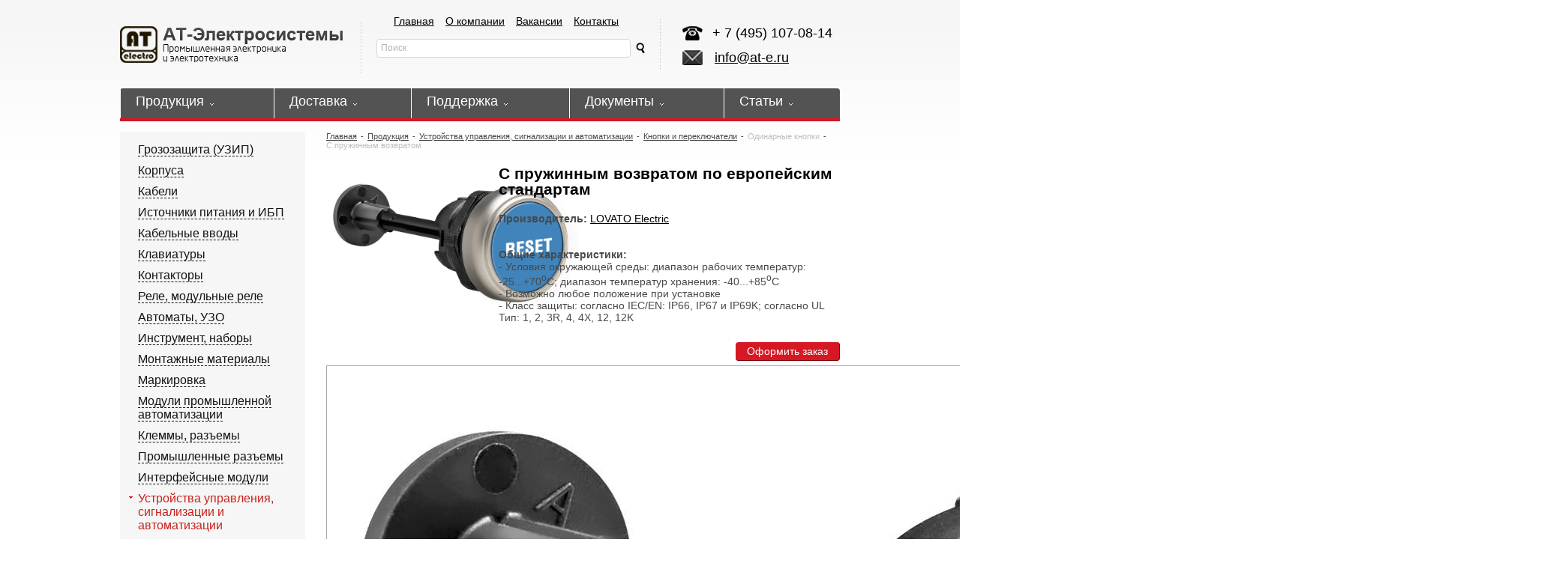

--- FILE ---
content_type: text/html
request_url: https://at-electro.ru/catalog/produktsija/signalizaciya-avtomatizaciya/knopky/abb/pruzhina
body_size: 14769
content:

            

 
<!DOCTYPE html>
<html xmlns="http://www.w3.org/1999/xhtml" xml:lang="en" lang="en">
<head>
<meta http-equiv="Content-Type" content="text/html; charset=utf-8"/>
<meta name="description" content="Вы мечтаете о покупке С пружинным возвратом? Ждем звонка на номер: +7 (495) 107-08-00">
<meta name="keywords" content="С пружинным возвратом характеристики, С пружинным возвратом прайс">
<meta name='yandex-verification' content='5c0bc47d028f725c' />

   
 
 
 
   
<title>
	
    
        
        С пружинным возвратом купить с доставкой предлагает наша фирма
        
        
    
    
    
</title>
   
    

<BASE href="https://at-electro.ru/"/>
<link href="https://at-electro.ru/templates/_ares/css/global.css"rel="stylesheet"type="text/css"/>
<link rel="shortcut icon" href="favicon.ico" type="image/x-icon" />
<link rel="stylesheet" type="text/css" href="/templates/_ares/js/shadowbox/shadowbox.css" />


                    
<meta name="geo.placename" content="улица Ленинская Слобода, 30, Москва, Россия, 115280" />
<meta name="geo.position" content="55.7056691;37.6473479" />
<meta name="geo.region" content="RU-город Москва" />
<meta name="ICBM" content="55.7056691, 37.6473479" />

<script id="rhlpscrtg" type="text/javascript" charset="utf-8" async="async" 
	src="https://web.redhelper.ru/service/main.js?c=atelectro">
</script>

<link rel="canonical" href="https://at-electro.ru/catalog/produktsija/signalizaciya-avtomatizaciya/knopky/abb/pruzhina" />


</head>

     
<body class="print"> 
           
<div class="minWidth">
  <div class="maincontainer">
    <div class="top"> 
        
    <a href="/" class="logo">
         <img src="/media/basic/logo.png" alt="АТ-Электросистемы. Промышленная электроника и электротехника" />         
    </a>

    <div class="tels">
      <span></span>
      <ul>
        
    <li>+ 7 (495) 107-08-14</li>

      </ul>
    </div>


<div class="emailDiv">
      <a class="mainEmail" href="mailto:info@at-e.ru">info@at-e.ru</a>
</div>

<nav class="top_nav">
    <ul>
        <li>
            <a href="https://at-electro.ru">Главная</a>
        </li>
        <li>
            <a href="https://at-electro.ru/kompanija">О компании</a>
        </li>
        <li>
            <a href="https://at-electro.ru/kompanija/vakansii">Вакансии</a>
        </li>
        <li>
            <a href="https://at-electro.ru/kompanija/kontakty">Контакты</a>
        </li>
    </ul>
</nav>
      <div class="search">
         <form id="sform" action="https://at-electro.ru/poisk-po-sajtu/~find/search.php" method="GET">
          <input id="search" type="text" name="search" value="Поиск" />
          <a href="javascript:void(0)" onclick="$('#sform').submit()"></a>
          </form>
      </div>
	  
	  

    <table class="menu">          
       <tr>
          
        <td>
        
            <div class="production">
                <ul style="display:none;"><li></li><li class="all"><a href="/catalog">Все товары</a></li></ul>
            </div>
        </td>

    
        <td><a href="catalog"><span><i></i>Продукция</span></a><div><ul style="display:none;">
        
  
 
      <li><a href="https://at-electro.ru/products">Бренды</a></li>
    
 
      <li><a href="https://at-electro.ru/catalog">Вся продукция</a></li>
    
</ul></div></td>
    

    
        <td><a href="https://at-electro.ru/dostavka"><span><i></i>Доставка</span></a><div><ul style="display:none;"></ul></div></td>
    

    
        <td><a href="https://at-electro.ru/podderzhka"><span><i></i>Поддержка</span></a><div><ul style="display:none;">
        
  
      
	<li><a href="https://at-electro.ru/podderzhka">Фрезеровка корпусов</a></li>
	   

  
       
      <li><a href="https://at-electro.ru/podderzhka/markirovka">Нанесение маркировки</a></li>
       

  
       
      <li><a href="https://at-electro.ru/podderzhka/kniga-predlogenij">Книга предложений</a></li>
       

  
       
      <li><a href="https://at-electro.ru/podderzhka/garantijnoe-obsluzhivanie">Гарантийное обслуживание</a></li>
       

</ul></div></td>
    

    
        <td><a href="https://at-electro.ru/dokumenty"><span><i></i>Документы</span></a><div><ul style="display:none;">
        
  
   
	<li><a href="https://at-electro.ru/dokumenty">Дипломы</a></li>
	 
  
       
      <li><a href="https://at-electro.ru/dokumenty/sertifikaty-partnerov">Сертификаты партнеров</a></li>
       

  
       
      <li><a href="https://at-electro.ru/dokumenty/tekhnicheskaja-dokumentatsija">Техническая документация компании АТ-Электросистемы: сертификаты</a></li>
       

  
       
      <li><a href="https://at-electro.ru/dokumenty/sertifikat-sootvetstvija">Сертификаты соответствия </a></li>
       

</ul></div></td>
    

        <td class="last"><a href="https://at-electro.ru/stati"><span><i></i>Статьи</span></a><div><ul style="display:none;">
        
  
    
	<li><a href="https://at-electro.ru/stati">Технические аспекты</a></li>
	 
  
       
      <li><a href="https://at-electro.ru/stati/sovety-po-vyboru">Советы по выбору</a></li>
       

  
       
      <li><a href="https://at-electro.ru/stati/svojstva">Свойства и другие моменты</a></li>
       

</ul></div></td>

       </tr>
    </table>

      <!--<div class="a-block">
        
        
        <p><a class="enter" href="#">Вход</a> <a href="/kabinet-polzovatelja/~registration">Регистрация</a></p>
        
        <p><a href="/korzina">В корзине <span id="gcount" class="basket-count">нет</span> товаров</a></p>
      </div>-->
	 <!-- <script type="text/javascript" src="https://ajax.googleapis.com/ajax/libs/jquery/1.10.1/jquery.min.js"></script>-->
<script src="https://at-electro.ru/templates/_ares/js/jquery.js" type="text/javascript"></script>  
    </div>

        
    <div class="middle">
      <div class="col1">
        
            <ul class="v-menu">
                         
            <li><span></span><a href="https://at-electro.ru/catalog/produktsija/uzip" title="Грозозащита (УЗИП)">Грозозащита (УЗИП)</a>
                <ul style="display:none;"> 
                    <li><a href="https://at-electro.ru/catalog/produktsija/uzip/izmeritelnaya-apparatura" title="Защита контрольно-измерительной аппаратуры">Защита контрольно-измерительной аппаратуры</a></li>                
 
                    <li><a href="https://at-electro.ru/catalog/produktsija/uzip/sistemy-peredachi-dannyh" title="Защита систем передачи данных">Защита систем передачи данных</a></li>                
 
                    <li><a href="https://at-electro.ru/catalog/produktsija/uzip/antenno-fidernye-trakty" title="Защита приемопередатчиков">Защита приемопередатчиков</a></li>                
 
                    <li><a href="https://at-electro.ru/catalog/produktsija/uzip/silovaya-cep-ip" title="Защита силовых цепей и источников питания">Защита силовых цепей и источников питания</a></li>                
 
                    <li><a href="https://at-electro.ru/catalog/produktsija/uzip/molniya" title="Система контроля тока молнии">Система контроля тока молнии</a></li>                
</ul>
</li>
         
            <li><span></span><a href="https://at-electro.ru/catalog/produktsija/pribornyj-korpus" title="Корпуса">Корпуса</a>
                <ul style="display:none;"> 
                    <li><a href="https://at-electro.ru/catalog/produktsija/pribornyj-korpus/19-dyuymoviy" title="19-дюймовые корпуса">19-дюймовые корпуса</a></li>                
 
                    <li><a href="https://at-electro.ru/catalog/produktsija/pribornyj-korpus/ruchnie" title="Корпуса для ручных приборов">Корпуса для ручных приборов</a></li>                
 
                    <li><a href="https://at-electro.ru/catalog/produktsija/pribornyj-korpus/klemmniy" title="Клеммные корпуса стандартные">Клеммные корпуса стандартные</a></li>                
 
                    <li><a href="https://at-electro.ru/catalog/produktsija/pribornyj-korpus/nastenniy" title="Корпуса для настенных приборов">Корпуса для настенных приборов</a></li>                
 
                    <li><a href="https://at-electro.ru/catalog/produktsija/pribornyj-korpus/pultoviy" title="Корпуса пультовые ">Корпуса пультовые </a></li>                
 
                    <li><a href="https://at-electro.ru/catalog/produktsija/pribornyj-korpus/aljuminiy" title="Корпуса из алюминиевого профиля">Корпуса из алюминиевого профиля</a></li>                
 
                    <li><a href="https://at-electro.ru/catalog/produktsija/pribornyj-korpus/din-rejka" title="Корпуса на DIN-рейку">Корпуса на DIN-рейку</a></li>                
 
                    <li><a href="https://at-electro.ru/catalog/produktsija/pribornyj-korpus/nastolnie" title="Корпуса для настольных приборов">Корпуса для настольных приборов</a></li>                
 
                    <li><a href="https://at-electro.ru/catalog/produktsija/pribornyj-korpus/vstraivaemiy-elektroshkaf" title="Корпуса встраиваемые для электрошкафов">Корпуса встраиваемые для электрошкафов</a></li>                
</ul>
</li>
         
            <li><span></span><a href="https://at-electro.ru/catalog/produktsija/kabeli" title="Кабели">Кабели</a>
                <ul style="display:none;"> 
                    <li><a href="https://at-electro.ru/catalog/produktsija/kabeli/odnozhilnye" title="Одножильные">Одножильные</a></li>                
 
                    <li><a href="https://at-electro.ru/catalog/produktsija/kabeli/mnogozhilnye" title="Многожильные">Многожильные</a></li>                
 
                    <li><a href="https://at-electro.ru/catalog/produktsija/kabeli/montazhnye" title="Монтажные">Монтажные</a></li>                
 
                    <li><a href="https://at-electro.ru/catalog/produktsija/kabeli/kabel-signalnyj" title="Сигнальные">Сигнальные</a></li>                
</ul>
</li>
         
            <li><span></span><a href="https://at-electro.ru/catalog/produktsija/promyshlennye-istochniki-pitaniya" title="Источники питания и ИБП">Источники питания и ИБП</a>
                <ul style="display:none;"> 
                    <li><a href="https://at-electro.ru/catalog/produktsija/promyshlennye-istochniki-pitaniya/bloki-pitanija" title="Источники питания">Источники питания</a></li>                
 
                    <li><a href="https://at-electro.ru/catalog/produktsija/promyshlennye-istochniki-pitaniya/modul-rezervirovaniya" title="Модули резервирования">Модули резервирования</a></li>                
 
                    <li><a href="https://at-electro.ru/catalog/produktsija/promyshlennye-istochniki-pitaniya/preobrazovatel" title="Преобразователи постоянного тока">Преобразователи постоянного тока</a></li>                
 
                    <li><a href="https://at-electro.ru/catalog/produktsija/promyshlennye-istochniki-pitaniya/azu" title="Автоматические зарядные устройства">Автоматические зарядные устройства</a></li>                
</ul>
</li>
         
            <li><span></span><a href="https://at-electro.ru/catalog/produktsija/kabelnyj-vvod-zashhita" title="Кабельные вводы">Кабельные вводы</a>
                <ul style="display:none;"> 
                    <li><a href="https://at-electro.ru/catalog/produktsija/kabelnyj-vvod-zashhita/poliamid" title="Промышленное исполнение">Промышленное исполнение</a></li>                
 
                    <li><a href="https://at-electro.ru/catalog/produktsija/kabelnyj-vvod-zashhita/vzryvozashhita" title="Взрывобезопасное (ЕХ) исполнение">Взрывобезопасное (ЕХ) исполнение</a></li>                
</ul>
</li>
         
            <li><span></span><a href="https://at-electro.ru/catalog/produktsija/klaviatury" title="Клавиатуры">Клавиатуры</a>
                <ul style="display:none;"> 
                    <li><a href="https://at-electro.ru/catalog/produktsija/klaviatury/plenochnye" title="Пленочные">Пленочные</a></li>                
</ul>
</li>
         
            <li><span></span><a href="https://at-electro.ru/catalog/produktsija/kontaktor-lovato" title="Контакторы">Контакторы</a>
                <ul style="display:none;"> 
                    <li><a href="https://at-electro.ru/catalog/produktsija/kontaktor-lovato/3-poljusnye" title="Трехполюсные">Трехполюсные</a></li>                
 
                    <li><a href="https://at-electro.ru/catalog/produktsija/kontaktor-lovato/4-poljusnye" title="Четырехполюсные">Четырехполюсные</a></li>                
 
                    <li><a href="https://at-electro.ru/catalog/produktsija/kontaktor-lovato/kondensatornye" title="Конденсаторные">Конденсаторные</a></li>                
 
                    <li><a href="https://at-electro.ru/catalog/produktsija/kontaktor-lovato/modulnye" title="Модульные">Модульные</a></li>                
</ul>
</li>
         
            <li><span></span><a href="https://at-electro.ru/catalog/produktsija/rele" title="Реле, модульные реле">Реле, модульные реле</a>
                <ul style="display:none;"> 
                    <li><a href="https://at-electro.ru/catalog/produktsija/rele/elektromagnitnye" title="Реле электромагнитные">Реле электромагнитные</a></li>                
 
                    <li><a href="https://at-electro.ru/catalog/produktsija/rele/poluprovodnikovye" title="Реле твердотельные (полупроводниковые)">Реле твердотельные (полупроводниковые)</a></li>                
 
                    <li><a href="https://at-electro.ru/catalog/produktsija/rele/vremeni-vklyucheniya" title="Реле времени">Реле времени</a></li>                
 
                    <li><a href="https://at-electro.ru/catalog/produktsija/rele/miniatjurnye" title="Реле миниатюрные">Реле миниатюрные</a></li>                
 
                    <li><a href="https://at-electro.ru/catalog/produktsija/rele/promyshlennye" title="Реле промышленные">Реле промышленные</a></li>                
 
                    <li><a href="https://at-electro.ru/catalog/produktsija/rele/utechka-na-zemlyu" title="Реле утечки на землю">Реле утечки на землю</a></li>                
 
                    <li><a href="https://at-electro.ru/catalog/produktsija/rele/zaschita-i-kontrol" title="Реле защиты и контроля параметров">Реле защиты и контроля параметров</a></li>                
 
                    <li><a href="https://at-electro.ru/catalog/produktsija/rele/programmiruemye-logicheskie" title="Программируемые логические реле">Программируемые логические реле</a></li>                
 
                    <li><a href="https://at-electro.ru/catalog/produktsija/rele/kontrol-urovnya-zhidkosti" title="Реле контроля уровня жидкости">Реле контроля уровня жидкости</a></li>                
</ul>
</li>
         
            <li><span></span><a href="https://at-electro.ru/catalog/produktsija/avtomaty-uzo-elektricheskie" title="Автоматы, УЗО">Автоматы, УЗО</a>
                <ul style="display:none;"> 
                    <li><a href="https://at-electro.ru/catalog/produktsija/avtomaty-uzo-elektricheskie/vykljuchateli" title="Автоматические выключатели">Автоматические выключатели</a></li>                
 
                    <li><a href="https://at-electro.ru/catalog/produktsija/avtomaty-uzo-elektricheskie/zashhita" title="УЗО ">УЗО </a></li>                
</ul>
</li>
         
            <li><span></span><a href="https://at-electro.ru/catalog/produktsija/instrument-obzhimnoj" title="Инструмент, наборы">Инструмент, наборы</a>
                <ul style="display:none;"> 
                    <li><a href="https://at-electro.ru/catalog/produktsija/instrument-obzhimnoj/ruchnoj" title="Ручной инструмент">Ручной инструмент</a></li>                
 
                    <li><a href="https://at-electro.ru/catalog/produktsija/instrument-obzhimnoj/nabor" title="Наборы инструментов">Наборы инструментов</a></li>                
</ul>
</li>
         
            <li><span></span><a href="https://at-electro.ru/catalog/produktsija/elektromontazhnye-materialy" title="Монтажные материалы">Монтажные материалы</a>
                <ul style="display:none;"> 
                    <li><a href="https://at-electro.ru/catalog/produktsija/elektromontazhnye-materialy/din-rejki" title="Дин-рейки">Дин-рейки</a></li>                
 
                    <li><a href="https://at-electro.ru/catalog/produktsija/elektromontazhnye-materialy/neylonovye-styazhki" title="Нейлоновые стяжки">Нейлоновые стяжки</a></li>                
</ul>
</li>
         
            <li><span></span><a href="https://at-electro.ru/catalog/produktsija/markirovka" title="Маркировка">Маркировка</a>
                <ul style="display:none;"> 
                    <li><a href="https://at-electro.ru/catalog/produktsija/markirovka/shildikinaprovoda" title="Шильдики на провода">Шильдики на провода</a></li>                
 
                    <li><a href="https://at-electro.ru/catalog/produktsija/markirovka/klemmi" title="Маркировка для клемм">Маркировка для клемм</a></li>                
 
                    <li><a href="https://at-electro.ru/catalog/produktsija/markirovka/jarlyki-etiketki" title="Маркировочные ярлыки и этикетки">Маркировочные ярлыки и этикетки</a></li>                
 
                    <li><a href="https://at-electro.ru/catalog/produktsija/markirovka/oborudovanie-dlja-markirovki" title="Оборудование для нанесения маркировки">Оборудование для нанесения маркировки</a></li>                
</ul>
</li>
         
            <li><span></span><a href="https://at-electro.ru/catalog/produktsija/prom-avtomatizatsiya" title="Модули промышленной автоматизации">Модули промышленной автоматизации</a>
                <ul style="display:none;"> 
                    <li><a href="https://at-electro.ru/catalog/produktsija/prom-avtomatizatsiya/plc" title="Микро PLC">Микро PLC</a></li>                
</ul>
</li>
         
            <li><span></span><a href="https://at-electro.ru/catalog/produktsija/klemmi-razyemi" title="Клеммы, разъемы">Клеммы, разъемы</a>
                <ul style="display:none;"> 
                    <li><a href="https://at-electro.ru/catalog/produktsija/klemmi-razyemi/ekt" title="Клеммы электротехнические">Клеммы электротехнические</a></li>                
 
                    <li><a href="https://at-electro.ru/catalog/produktsija/klemmi-razyemi/na-platu" title="Клеммы на печатную плату">Клеммы на печатную плату</a></li>                
 
                    <li><a href="https://at-electro.ru/catalog/produktsija/klemmi-razyemi/razyem-na-pechatnuyu-platu" title="Разъемы на печатную плату">Разъемы на печатную плату</a></li>                
 
                    <li><a href="https://at-electro.ru/catalog/produktsija/klemmi-razyemi/razyem-na-kabel" title="Разъемы на кабель">Разъемы на кабель</a></li>                
</ul>
</li>
         
            <li><span></span><a href="https://at-electro.ru/catalog/produktsija/promyshlenniy-razyem" title="Промышленные разъемы">Промышленные разъемы</a>
                <ul style="display:none;"> 
                    <li><a href="https://at-electro.ru/catalog/produktsija/promyshlenniy-razyem/silovye-razyemi" title="Силовые разъемы">Силовые разъемы</a></li>                
 
                    <li><a href="https://at-electro.ru/catalog/produktsija/promyshlenniy-razyem/soediniteli-pluscon" title="Соединители для линий передачи данных - PLUSCON">Соединители для линий передачи данных - PLUSCON</a></li>                
 
                    <li><a href="https://at-electro.ru/catalog/produktsija/promyshlenniy-razyem/podklyucheniye-datchikov" title="Компоненты для подключения датчиков">Компоненты для подключения датчиков</a></li>                
</ul>
</li>
         
            <li><span></span><a href="https://at-electro.ru/catalog/produktsija/interfejsnye-moduli" title="Интерфейсные модули">Интерфейсные модули</a>
                <ul style="display:none;"> 
                    <li><a href="https://at-electro.ru/catalog/produktsija/interfejsnye-moduli/relejnyj-modul" title="Релейные интерфейсные модули">Релейные интерфейсные модули</a></li>                
 
                    <li><a href="https://at-electro.ru/catalog/produktsija/interfejsnye-moduli/zascitnyerele" title="Защитные реле и коммутационные устройства">Защитные реле и коммутационные устройства</a></li>                
 
                    <li><a href="https://at-electro.ru/catalog/produktsija/interfejsnye-moduli/kabelnaja-razvodka" title="Системная кабельная разводка">Системная кабельная разводка</a></li>                
 
                    <li><a href="https://at-electro.ru/catalog/produktsija/interfejsnye-moduli/preobrazovatel" title="Преобразователи интерфейсов">Преобразователи интерфейсов</a></li>                
</ul>
</li>
 
            <li><span class="select-menu"></span><a href="https://at-electro.ru/catalog/produktsija/signalizaciya-avtomatizaciya" title="Устройства управления, сигнализации и автоматизации" class="selected menuItemFirst">Устройства управления, сигнализации и автоматизации</a>
                <ul style="display:none;"> 
                    <li><a href="https://at-electro.ru/catalog/produktsija/signalizaciya-avtomatizaciya/knopky" title="Кнопки и переключатели">Кнопки и переключатели</a></li>                
 
                    <li><a href="https://at-electro.ru/catalog/produktsija/signalizaciya-avtomatizaciya/signalizator" title="Сигнальные световые колонны и лампы">Сигнальные световые колонны и лампы</a></li>                
 
                    <li><a href="https://at-electro.ru/catalog/produktsija/signalizaciya-avtomatizaciya/vykljuchatel" title="Концевые, микро- и ножные выключатели">Концевые, микро- и ножные выключатели</a></li>                
 
                    <li><a href="https://at-electro.ru/catalog/produktsija/signalizaciya-avtomatizaciya/kulachkovyj" title="Кулачковые переключатели">Кулачковые переключатели</a></li>                
</ul>
</li>
         
            <li><span></span><a href="https://at-electro.ru/catalog/produktsija/promyshlennye-datchiki" title="Датчики">Датчики</a>
                <ul style="display:none;"> 
                    <li><a href="https://at-electro.ru/catalog/produktsija/promyshlennye-datchiki/induktivnye" title="Индуктивные датчики">Индуктивные датчики</a></li>                
 
                    <li><a href="https://at-electro.ru/catalog/produktsija/promyshlennye-datchiki/emkostnie" title="Емкостные датчики ">Емкостные датчики </a></li>                
 
                    <li><a href="https://at-electro.ru/catalog/produktsija/promyshlennye-datchiki/opticheskie" title="Оптические датчики">Оптические датчики</a></li>                
 
                    <li><a href="https://at-electro.ru/catalog/produktsija/promyshlennye-datchiki/enkodery-ugla-povorota" title="Энкодеры (датчики угла поворота)">Энкодеры (датчики угла поворота)</a></li>                
</ul>
</li>
         
            <li><span></span><a href="https://at-electro.ru/catalog/produktsija/upravlenie-energiej" title="Модули учета и управления энергией">Модули учета и управления энергией</a>
                <ul style="display:none;"> 
                    <li><a href="https://at-electro.ru/catalog/produktsija/upravlenie-energiej/izmeritel-transformator" title="Измерительные приборы и трансформаторы тока">Измерительные приборы и трансформаторы тока</a></li>                
 
                    <li><a href="https://at-electro.ru/catalog/produktsija/upravlenie-energiej/kompensator-tiristorniy" title="Компенсаторы реактивной мощности и тиристорные модули">Компенсаторы реактивной мощности и тиристорные модули</a></li>                
 
                    <li><a href="https://at-electro.ru/catalog/produktsija/upravlenie-energiej/avr" title="Автоматический ввод резерва питания (АВР)">Автоматический ввод резерва питания (АВР)</a></li>                
 
                    <li><a href="https://at-electro.ru/catalog/produktsija/upravlenie-energiej/elektrogenerator" title="Блоки управления электрогенераторами">Блоки управления электрогенераторами</a></li>                
</ul>
</li>
         
            <li><span></span><a href="https://at-electro.ru/catalog/produktsija/upravlenie-zaschita-dvigatelya" title="Управление и защита двигателей">Управление и защита двигателей</a>
                <ul style="display:none;"> 
                    <li><a href="https://at-electro.ru/catalog/produktsija/upravlenie-zaschita-dvigatelya/vyklyuchateli" title="Автоматические выключатели для защиты двигателей">Автоматические выключатели для защиты двигателей</a></li>                
 
                    <li><a href="https://at-electro.ru/catalog/produktsija/upravlenie-zaschita-dvigatelya/rele" title="Реле защиты двигателя">Реле защиты двигателя</a></li>                
 
                    <li><a href="https://at-electro.ru/catalog/produktsija/upravlenie-zaschita-dvigatelya/puskateli" title="Электромеханические пускатели">Электромеханические пускатели</a></li>                
 
                    <li><a href="https://at-electro.ru/catalog/produktsija/upravlenie-zaschita-dvigatelya/puskatel-toka" title="Пускатели плавного тока">Пускатели плавного тока</a></li>                
 
                    <li><a href="https://at-electro.ru/catalog/produktsija/upravlenie-zaschita-dvigatelya/preobrazovatel-chastoty" title="Преобразователи частоты">Преобразователи частоты</a></li>                
</ul>
</li>
         
            <li><span></span><a href="https://at-electro.ru/catalog/produktsija/metallorukav-pvh" title="Металлорукава и гофрошланги">Металлорукава и гофрошланги</a>
                <ul style="display:none;"> 
                    <li><a href="https://at-electro.ru/catalog/produktsija/metallorukav-pvh/gofroshlang" title="Гофрошланги">Гофрошланги</a></li>                
</ul>
</li>
         
            <li><span></span><a href="https://at-electro.ru/catalog/produktsija/prom-bezopasnost" title="Модули промышленной безопасности">Модули промышленной безопасности</a>
                <ul style="display:none;"> 
                    <li><a href="https://at-electro.ru/catalog/produktsija/prom-bezopasnost/vykljuchatel-bezopasnosti" title="Выключатели безопасности">Выключатели безопасности</a></li>                
 
                    <li><a href="https://at-electro.ru/catalog/produktsija/prom-bezopasnost/rele-kontrollery" title="Реле и контроллеры безопасности">Реле и контроллеры безопасности</a></li>                
 
                    <li><a href="https://at-electro.ru/catalog/produktsija/prom-bezopasnost/perekljuchatel" title="Промышленные переключатели">Промышленные переключатели</a></li>                
 
                    <li><a href="https://at-electro.ru/catalog/produktsija/prom-bezopasnost/liftovie" title="Лифтовое оборудование">Лифтовое оборудование</a></li>                
 
                    <li><a href="https://at-electro.ru/catalog/produktsija/prom-bezopasnost/vzryvobezopasnost-ex-zon" title="Взрывобезопасное оборудование для EX-зон">Взрывобезопасное оборудование для EX-зон</a></li>                
</ul>
</li>

            </ul>
			<div class="slider">
	<ul>
		
		<li><a class="ipic" href="https://at-electro.ru/media/1231.jpg"><img src="https://at-electro.ru/media/1231.jpg" alt=""/></a></li><li><a class="ipic" href="https://at-electro.ru/media/12341.jpg"><img src="https://at-electro.ru/media/12341.jpg" alt=""/></a></li>
	</ul>
	<p>Все услуги, предоставляемые компанией, сертифицированы и соответствуют требованиям ГОСТ Р ИСО 9001-2015 (ISO 9001:2015)</p>
</div>


      </div>
      <div class="col2">
	  
      <!--  <h1 class="set">Каталог</h1>-->
          
<ul class="h-menu">
     
     
    <li><a href="">Главная</a><span>-</span></li>
          
 
     
    <li><a href="https://at-electro.ru/catalog/produktsija">Продукция</a><span>-</span></li>
          
 
     
    <li><a href="https://at-electro.ru/catalog/produktsija/signalizaciya-avtomatizaciya">Устройства управления, сигнализации и автоматизации</a><span>-</span></li>
          
 
     
    <li><a href="https://at-electro.ru/catalog/produktsija/signalizaciya-avtomatizaciya/knopky">Кнопки и переключатели</a><span>-</span></li>
          
 
    
    <li>Одинарные кнопки<span>-</span></li>
          
    
    <li>С пружинным возвратом</li>
        
</ul>

		
  
  
  
  
  
  
  
  
  
  
  
  
  
  
  
  
  
      <!--<index>-->
        

<div class="p-search" id="p-search" style="display:none;">
    <form id="showform" name="showform" action="https://at-electro.ru/rezultaty/~catsearch/" method="post">
        <ul class="podbor">
        <li>
        <span>Артикул</span>
        <input id="art" type="text" name="rlike.art" value="" />
        </li>
        <li>
        <span>Наименованию</span>
        <input id="Name" type="text" name="rlike.Name" value="" />
        </li>
        <li>
        <span>Бренд</span>
        <input id="maker" type="text" name="rlike.maker" value="" />
        </li>
        </ul>
    </form>
    <a class="m-button button" href="javascript:void(0);">Искать</a> 
</div>
 


<div class="cat-cart">


    <div class="left"> 

<link rel="stylesheet" type="text/css" href="/templates/_ares/js/shadowbox/shadowbox.css" />
<script type="text/javascript" src="/templates/_ares/js/shadowbox/shadowbox.js"></script>
<script type="text/javascript">
$(function(){
    var num = 0; 
    var src = $('a.pic > img').attr('src');
    $('li.thumbs a').each(function(i){
        $(this).attr('num', i);
    });
    
    $('ul.pic-list li').each(function(){
        if($('> a', this).attr('hr') == src)
        {
           num = $('> a', this).attr('num');  
        };
    });
    
    $('div.left a.pic').attr('num',num);
    
  /*  $("li.thumbs a").click(function(){
        var largePath = $(this).attr("hr");
        var num = $(this).attr('num');
        $('div.left a.pic').attr('num',num);
        $("#largeImg").fadeOut(200).stop(true,true).attr({src:largePath}).fadeIn("slow");
        return;
    });
    */
    Shadowbox.init({
        skipSetup: true
    });
                        
    Shadowbox.setup('a[rel=_shadowbox[g]]', {
        content:    $(this).attr('href'),
        gallery:            "Фото",
        autoplayMovies:     true, 
        displayCounter: false,                                       
        onOpen:function(el){
                
         /*  if($(el.link)[0].className=='ipic')
           {
                return false;
           }else{*/  
              //v = parseInt($(el.link).attr('num')) + 1;
              v = parseInt($(el.link).attr('num'));
              Shadowbox.current = v;
          // }
        }              
    });   
});
</script>

<ul class="pic-list">
<li class="thumbs">
<a rel="_shadowbox[g]" num="" href="/media/catalog/Bopla/knopki/najimnie_prujinnii_vozvrat/main_3.jpg" class="pic" style="border:none;"><img style="height:100%;" src="/media/catalog/Bopla/knopki/najimnie_prujinnii_vozvrat/main_3.jpg" alt="С пружинным возвратом" id="largeImg" /></a>
</li>
</ul> 



          </div>



          <div class="right">
            <div class="c1">
			 
                    <h1>С пружинным возвратом по европейским стандартам</h1>
                    
              <br />
              
              
              
			  
                
                
                
                
                
                
                
                
                
                
                
                
                
                
                
                
                
                
                
                
                
                
                
                
                
              <p><b>Производитель:</b> <a href="https://at-electro.ru/products/~shownews/lovato-electric" title="Каталог LOVATO Electric">LOVATO Electric</a></p>
			  
                
                
                
                
                
                
                
                
                
                
                
                
                
                
                
                
                
                
                
                
                
                
                
                
                
                
                
                
                
                
                
                
              <!--<p><a class="vse-tovary-button" href="/@equal/maker=LOVATO Electric/@endleafs/5">Все товары производителя</a></p>-->
              <!--<p><b>Aртикул:</b> </p>-->
              <br>
              <br>
              <p>
	<strong>Общие характеристики:</strong></p>
<p>
	- Условия окружающей среды: диапазон рабочих температур: -25...+70<sup>о</sup>С; диапазон температур хранения: -40...+85<sup>о</sup>С</p>
<p>
	- Возможно любое положение при установке</p>
<p>
	- Класс защиты: согласно IEC/EN: IP66, IP67 и IP69K; согласно UL Тип: 1, 2, 3R, 4, 4X, 12, 12K</p>

            </div>
            <div class="c2">
             <!-- <p>Розничная цена:</p>
              
              
                    
                                        
                           <p>Товаров на скаде:</br>нет в наличии</b></p> </br>
                           
                
              
              
              
                
              <p rel=''>Количество:</p>
              <div class="numbers">
                <a class="plus" idNum="64291" max="" href="#">+</a>
                
                <input value="0" class="countselector" max="0" maxlength="5" onkeypress="this.value=this.value.replace(/[^\d]/,'')" onkeyup="this.value=this.value.replace(/[^\d]/,'')" lang="64291">
                
                
                <a class="minus" idNum="64291" href="#">&ndash;</a> 
              </div>  -->
                <a class="button add-basket" rev="tocart" href="#" id="64291">Оформить заказ</a>
              </div>
                          
        </div>



<div style="clear:both;"></div>


    <div class="left"> 
     
    

    
            <ul class="pic-list">
                
                    
                        <li class="thumbs">
                            <a rel="_shadowbox[g]" class="ipic" num=""  href="/media/catalog/Bopla/knopki/najimnie_prujinnii_vozvrat/main_3.jpg">
                                <img alt="" src="/media/catalog/Bopla/knopki/najimnie_prujinnii_vozvrat/main_3.jpg" />
                            </a>
                        </li>
                
            </ul>
    

            <div class="d-layer">
              
            </div>

    </div>




        <div class="center">
		<div class="dop-links"> 
            
            <!--<a class="e-mail" target="_blank" href="#"><span></span>Отправить ссылку на e-mail</a>--> 
            <!--noindex--><a class="print" href="#" rel="nofollow"><span></span>Распечатать страницу</a> <!--/noindex-->
        </div>
        <table border="1" cellpadding="1" cellspacing="1" height="43" width="100%">
	<caption>
		<strong>Технические характеристики</strong></caption>
	<tbody>
		<tr>
			<td style="text-align: center;">
				<strong>Артикул</strong></td>
			<td style="text-align: center;">
				<strong>Цвет</strong></td>
			<td style="text-align: center;">
				<p>
					<strong>Количество в </strong></p>
				<p>
					<strong>упаковке, шт.</strong></p>
			</td>
			<td style="text-align: center;">
				<strong>Вес, кг</strong></td>
		</tr>
		<tr>
			<td colspan="4" style="text-align: center;">
				Плоские (ход 5,2 мм). Регулир. длина 0 &divide; 150 мм. Стержень (без монтажного переходника). Пружинный возврат</td>
		</tr>
		<tr>
			<td style="text-align: center;">
				<strong>LPC R1002</strong></td>
			<td style="text-align: center;">
				Чёрный</td>
			<td style="text-align: center;">
				10</td>
			<td style="text-align: center;">
				0,038</td>
		</tr>
		<tr>
			<td style="text-align: center;">
				<strong>LPC R1003</strong></td>
			<td style="text-align: center;">
				Зеленый</td>
			<td style="text-align: center;">
				10</td>
			<td style="text-align: center;">
				0,038</td>
		</tr>
		<tr>
			<td style="text-align: center;">
				<strong>LPC R1004</strong></td>
			<td style="text-align: center;">
				Красный</td>
			<td style="text-align: center;">
				10</td>
			<td style="text-align: center;">
				0,038</td>
		</tr>
		<tr>
			<td style="text-align: center;">
				<strong>LPC R1006</strong></td>
			<td style="text-align: center;">
				Голубой</td>
			<td style="text-align: center;">
				10</td>
			<td style="text-align: center;">
				0,038</td>
		</tr>
		<tr>
			<td style="text-align: center;">
				<strong>LPC R11196*</strong></td>
			<td style="text-align: center;">
				Голубой (RESET)</td>
			<td style="text-align: center;">
				10</td>
			<td style="text-align: center;">
				0,038</td>
		</tr>
		<tr>
			<td colspan="4" style="text-align: center;">
				Выступающие (ход 5,2 мм). Регулир. длина 0 &divide; 150 мм. Стержень (без монтажного переходника). Пружинный возврат</td>
		</tr>
		<tr>
			<td style="text-align: center;">
				<strong>LPC R2004</strong></td>
			<td style="text-align: center;">
				Красный</td>
			<td style="text-align: center;">
				1</td>
			<td style="text-align: center;">
				0,040</td>
		</tr>
	</tbody>
</table>
        </div>
        
        </div>
        
        
        
        
                                                 
<script type="text/javascript" src="xjs/livevalidation.js"></script>
  
                              

    <div class="popup-wrap">
      <div class="popup login"> 
        <a href="#" class="close"></a>
       <span style=" font: bold 21px/21px 'Trebuchet MS', Arial, Helvetica, sans-serif;  color: #000;  padding: 0 0 5px 0;  text-align: center;  float: left;  width: 100%;">Форма заказа</span>

       <div class="form">
           <form id="form95" method="post" action="">    
              <ul class="form zakaz">
                  
    <li><span>ФИО<span>*</span></span>
        <input type="text" id="fio" name="fio" value="">
    </li>


    <li><span>Название компании<span>*</span></span>
        <input type="text" id="company" name="company" value="">
    </li>


    <li><span>Телефон<span>*</span></span>
        <input type="text" id="tel" name="tel" value="">
    </li>


    <li><span>E-mail<span>*</span></span>
        <input type="text" id="mail" name="mail" value="">
    </li>


    <li><span>Товар</span>
        <input type="text" id="tovar" name="tovar" value="">
    </li>


    <li><span>Введите модель</span>
        <input type="text" id="model2" name="model2" value="">
    </li>


   <!-- <div class="form_element" id="field_95118_2">
                    <label><span>*</span></label>
                    <select data-placeholder="Выберите материал" class="chosen_select" id="field_95118">
                         
    <option value=""></option>

                    </select>                      
    </div>-->
    <li class="form_element" id="kolich_2">
                    <label>Количество<span></span></label>
                  <input type="number" step="1" min="1" name="kolich" value="1" title="Количество" class="input-text qty text" id="kolich" size="4">              
    </li>

    <li><span style="display: block;width: 100%;">Ваш запрос<span>*</span></span>
        <textarea id="field_95101" name="field_95101"></textarea>
    </li>

 <div class="captcha">
        <label>Введите символы с картинки<span>*</span></label>
        <span class="captcha_image">
            <a class="img_cod" href="javascript:void(0)" id="updatecaptcha95">
                <img id="captcha95" src="" alt="" />              
            </a>
            <a style="cursor: pointer;" id="up95" class="reload"><img src="/templates/_ares/images/refresh.jpg" alt="" width="20px" /></a>
        
        </span>
       
            <input type="text" id="captcha_95"  class="validate[required] text-input" name="captcha_95" maxlength="4" />
 </div>
 
<script>      
document.getElementById('captcha95').src = '/captcha.php?fid=95&rand='+ Math.floor(Math.random()*1000);         
</script>

              </ul>
           </form>
           <div class="button-line">
            <a class="button" id="submit95">Отправить</a>
        </div>
        </div>
       
            
        
      </div>
    </div>
 
<script type="text/javascript">
/************Фильтруем ввод номера телефона**************************/
    $("#tel").keypress(function( b ){
                    var C = /[0-9-+\x25\x24\x23]/;
                    var a = b.which;
                    var c = String.fromCharCode(a);
                    return !!(a==0||a==8||a==9||a==13||c.match(C));
                });  
/********************************************************************/    

var object95;
var captcha95 = false;
var updateCaptcha95;

    
             
        
           var fio = new LiveValidation('fio', {onlyOnBlur: true});
                  fio.add(Validate.Presence, { failureMessage: "Поле не заполнено" }); 
        
        
        
        
          
        
          
        
        
        
        
        
        
        
         
        
              
        
object95 = fio;

             
        
           var company = new LiveValidation('company', {onlyOnBlur: true});
                  company.add(Validate.Presence, { failureMessage: "Поле не заполнено" }); 
        
        
        
        
          
        
          
        
        
        
        
        
        
        
         
        
              
        
object95 = company;

             
        
           var tel = new LiveValidation('tel', {onlyOnBlur: true});
                  tel.add(Validate.Presence, { failureMessage: "Поле не заполнено" }); 
        
        
        
        
          
        
          
        
        
        
        
        
        
        
         
        
              
        
object95 = tel;

             
        
           var mail = new LiveValidation('mail', {onlyOnBlur: true});
                  mail.add(Validate.Presence, { failureMessage: "Поле не заполнено" }); 
        
        
        
                mail.add(Validate.Email, {onInvalid:function(){this.addFieldClass();},failureMessage: "Неверный формат e-mail" });
        
        
          
        
          
        
        
        
        
        
        
        
         
        
              
        
object95 = mail;

             
        
           var field_95101 = new LiveValidation('field_95101', {onlyOnBlur: true});
                  field_95101.add(Validate.Presence, { failureMessage: "Поле не заполнено" }); 
        
        
        
        
          
        
          
        
        
        
        
        
        
        
         
        
              
        
object95 = field_95101;

             
        
        
        
        
          
        
          
        
        
        
        
        
        
        
         
        
        
            var captcha_95 = new LiveValidation('captcha_95', {onlyOnBlur: true});
                captcha_95.add(Validate.Presence, { failureMessage: "Поле не заполнено" });
                captcha_95.add(Validate.Custom, {against: function(code){
                    if(code.length == 4){
                        var xcaptcha = new fConnector('forms');
                        xcaptcha.execute({check_captcha_code:{formsId:'95', captcha:code}});
                        if(xcaptcha.result.captcha == true){                                    
                            $('form input.textfield:last').focus();
                            return true; 
                        } else {
                            return false;  
                        }
                    }
                }, failureMessage: "Неверный код"});      
                captcha95 = true;
                updateCaptcha95 = function(){document.getElementById('captcha95').src = 'captcha.php?fid=95&rand='+ Math.floor(Math.random()*1000);}
                    document.getElementById('updatecaptcha95').onclick = updateCaptcha95;
                    document.getElementById('up95').onclick = updateCaptcha95;
                    document.getElementById('captcha95').onclick = updateCaptcha95;
              
        
object95 = captcha_95;


var formSubmit95 = function(){
    jQuery.each($("input"), function(index){
              $s = $(this).val();
              $(this).val($.trim($s));
            });  
     jQuery.each($("textarea"), function(index){
              $s = $(this).val();
              $(this).val($.trim($s));
            });  
    $("[prop2=compulsory]").keyup();
    
    var async = true;
    var Submit = (object95) ? object95.form.onsubmit : function(){return true;};   
            if(Submit()){
                if(async){
                    var xforms = new fConnector('forms');
                    var cForm = xoad.html.exportForm('form95');
                        xforms.execute({recieve_message_async:{formsId:'95', data:cForm}});
                            if(typeof xforms.result.send == 'boolean' && xforms.result.send == true){                                
                                //document.getElementById('95').style.display = 'none';
                                    if(captcha95) {updateCaptcha95()};
                            } else if(typeof xforms.result.send == 'number'){
                                alert('Вы часто отправляете сообщение. Подождите еще - ' + xforms.result.send + ' сек.');
                                if(captcha95) {updateCaptcha95()};
                                return false;
                            } else {
                                alert('Произошла непридвиденная ошибка при отправке сообщения. Попробуйте отправить сообщение еще раз.');
                                if(captcha95) {updateCaptcha95()};
                                return false;
                            }
                            
                 } else {
                     document.getElementById('form95').submit();
                 }   
                     document.getElementById('form95').reset();  
                     alert('Ваше сообщение успешно отправлено.');
                     $("div.popup-wrap").fadeOut(1);
                    
            }
}
   
document.getElementById('submit95').onclick = formSubmit95;      
</script>



      <!--</index>-->
      </div>
    </div>
  </div>

      
  <div class="bottom">
    <div class="links-layer">
      
          
            

        
        <div class="b-n1">
          <p class="title">Продукция</p>
          <ul>
          
 
      <li><a href="http://at-electro.ru/products">Бренды</a></li>
    
      
      <li><a href="https://at-electro.ru/catalog">Вся продукция</a></li>
         

          </ul>
        </div>
    

            

        
        <div class="b-n3">
          <p class="title">Поддержка</p>
          <ul>
          
     
	<li><a href="http://at-electro.ru/podderzhka">Фрезеровка корпусов</a></li>
	     

      
      <li><a href="https://at-electro.ru/podderzhka/markirovka">Нанесение маркировки</a></li>
         

      
      <li><a href="https://at-electro.ru/podderzhka/kniga-predlogenij">Книга предложений</a></li>
         

      
      <li><a href="https://at-electro.ru/podderzhka/garantijnoe-obsluzhivanie">Гарантийное обслуживание</a></li>
         

          </ul>
        </div>
    

        
        <div class="b-n4">
          <p class="title">Документы</p>
          <ul>
          
  
	<li><a href="http://at-electro.ru/dokumenty">Дипломы</a></li>
	 
      
      <li><a href="https://at-electro.ru/dokumenty/sertifikaty-partnerov">Сертификаты партнеров</a></li>
         

      
      <li><a href="https://at-electro.ru/dokumenty/tekhnicheskaja-dokumentatsija">Техническая документация компании АТ-Электросистемы: сертификаты</a></li>
         

      
      <li><a href="https://at-electro.ru/dokumenty/sertifikat-sootvetstvija">Сертификаты соответствия </a></li>
         

          </ul>
        </div>
    

        
        <div class="Статьи">
          <p class="title">Статьи</p>
          <ul>
          
   
	<li><a href="http://at-electro.ru/stati">Технические аспекты</a></li>
	 
      
      <li><a href="https://at-electro.ru/stati/sovety-po-vyboru">Советы по выбору</a></li>
         

      
      <li><a href="https://at-electro.ru/stati/svojstva">Свойства и другие моменты</a></li>
         

          </ul>
        </div>
    


    </div>
    <div class="b-layer">
      
      <div class="b-tx1">© 2006–2025 ООО "AT-Электросистемы"<br>Все права защищены.</div>
      <div class="b-tx2"></div>
	  <div class="b-tx3"><p><strong>Москва</strong>+ 7 (495) 107-08-14<br/>
 <strong>Санкт-Петербург</strong> +7 (812) 703-08-17<br/>
<strong>Казань</strong>+7 (843) 296-03-28<br/>
 <strong>Екатеринбург</strong> +7 (343) 363-10-01<br/></p></div>

      <!--noindex--><a rel="nofollow" href="http://abiatec.by" class="abiatec">Разработка сайта</a><!--/noindex-->
	  <br><br>
	  <div style="text-align: right; float: right">
	<!-- Yandex.Metrika informer -->
<a href="https://metrika.yandex.ru/stat/?id=25838795&amp;from=informer"
target="_blank" rel="nofollow"><img src="//bs.yandex.ru/informer/25838795/3_1_FFFFFFFF_FFFFFFFF_0_pageviews"
style="width:88px; height:31px; border:0;" alt="Яндекс.Метрика" title="Яндекс.Метрика: данные за сегодня (просмотры, визиты и уникальные посетители)" onclick="try{Ya.Metrika.informer({i:this,id:25838795,lang:'ru'});return false}catch(e){}"/></a>
<!-- /Yandex.Metrika informer -->

<!-- Yandex.Metrika counter -->
<script type="text/javascript">
(function (d, w, c) {
    (w[c] = w[c] || []).push(function() {
        try {
            w.yaCounter25838795 = new Ya.Metrika({id:25838795,
                    webvisor:true,
                    clickmap:true,
                    trackLinks:true,
                    accurateTrackBounce:true});
        } catch(e) { }
    });

    var n = d.getElementsByTagName("script")[0],
        s = d.createElement("script"),
        f = function () { n.parentNode.insertBefore(s, n); };
    s.type = "text/javascript";
    s.async = true;
    s.src = (d.location.protocol == "https:" ? "https:" : "http:") + "//mc.yandex.ru/metrika/watch.js";

    if (w.opera == "[object Opera]") {
        d.addEventListener("DOMContentLoaded", f, false);
    } else { f(); }
})(document, window, "yandex_metrika_callbacks");
</script>
<noscript><div><img src="https://mc.yandex.ru/watch/25838795" style="position:absolute; left:-9999px;" alt="" /></div></noscript>
<!-- /Yandex.Metrika counter -->
</div>
    </div>
	
	

	
  </div>
</div>

<script type="text/javascript" src="https://at-electro.ru/inc/xoad/js/xoad_optimized.js"></script>
<script type="text/javascript" src="/xjs/front.api.js"></script>
 
 <script type="text/javascript"> 
 var _front_api_obj={"result":null,"__meta":{"result":"null"},"__size":1,"__class":"front_api","__url":"\/_run.php","__uid":"22ba81b01baf0f954c3d1c59d6c8cbcb","__output":null,"__timeout":null,"start_mapping":function(){return xoad.call(this,"start_mapping",arguments)},"xroute":function(){return xoad.call(this,"xroute",arguments)},"incroute":function(){return xoad.call(this,"incroute",arguments)}};
</script>
 


<script type="text/javascript">
 $(document).ready(function() {
 $(".slider").each(function() {

 var repeats = 245, // кількість повторювань автоматичного прокручування
 interval = 7, // інтервал в секундах
 repeat = true, // чи треба автоматично прокручувати (true/false)
 slider = $(this),
 repeatCount = 0,
 elements = $(slider).find("li").length;

 $(slider)
 .append("<div class='nav'></div>")
 .find("li").each(function() {
 $(slider).find(".nav").append("<span data-slide='"+$(this).index()+"'></span>");
 $(this).attr("data-slide", $(this).index());
 })
 .end()
 .find("span").first().addClass("on");

 // add timeout

 if (repeat) {
 repeat = setInterval(function() {
 if (repeatCount >= repeats - 1) {
 window.clearInterval(repeat);
 }

 var index = $(slider).find('.on').data("slide"),
 nextIndex = index + 1 < elements ? index + 1 : 0;

 sliderJS(nextIndex, slider);

 repeatCount += 1;
 }, interval * 1000);
 }

 });
 });

function sliderJS(index, slider) { // slide
 var ul = $(slider).find("ul"),
 bl = $(slider).find("li[data-slide=" + index + "]"),
 step = $(bl).width();

 $(slider)
 .find("span").removeClass("on")
 .end()
 .find("span[data-slide=" + index + "]").addClass("on");

 $(ul).animate({
 marginLeft: "-" + step * index
 }, 500);
}

$(document).on("click", ".slider .nav span", function(e) { // slider click navigate
 e.preventDefault();
 var slider = $(this).closest(".slider"),
 index = $(this).data("slide");

 sliderJS(index, slider);
});
</script>
<script type="text/javascript" src="/templates/_ares/js/shadowbox/shadowbox.js"></script>
<script type="text/javascript">
$(function(){
    var num = 0; 
    var src = $('a.pic > img').attr('src');
    $('li.thumbs a').each(function(i){
        $(this).attr('num', i);
    });
    
    $('ul.pic-list li').each(function(){
        if($('> a', this).attr('hr') == src)
        {
           num = $('> a', this).attr('num');  
        };
    });
    
    $('div.left a.pic').attr('num',num);
    
  /*  $("li.thumbs a").click(function(){
        var largePath = $(this).attr("hr");
        var num = $(this).attr('num');
        $('div.left a.pic').attr('num',num);
        $("#largeImg").fadeOut(200).stop(true,true).attr({src:largePath}).fadeIn("slow");
        return;
    });
    */
    Shadowbox.init({
        skipSetup: true
    });
                        
    Shadowbox.setup('a[rel=_shadowbox[g]]', {
        content:    $(this).attr('href'),
        gallery:            "Фото",
        autoplayMovies:     true, 
        displayCounter: false,                                       
        onOpen:function(el){
                
         /*  if($(el.link)[0].className=='ipic')
           {
                return false;
           }else{*/  
              //v = parseInt($(el.link).attr('num')) + 1;
              v = parseInt($(el.link).attr('num'));
              Shadowbox.current = v;
          // }
        }              
    });   
});
</script>
<script src="https://at-electro.ru/templates/_ares/js/front.api.js" type="text/javascript"></script>
<script src="/modules/ishop/js/ishop.front.js" type="text/javascript"></script>
<script src="https://at-electro.ru/templates/_ares/js/main.js" type="text/javascript"></script>
<script src="https://at-electro.ru/templates/_ares/js/jquery.bxSlider.min.js" type="text/javascript"></script>
<script src="https://at-electro.ru/templates/_ares/js/jquery-ui-1.9.2.custom.min.js" type="text/javascript"></script>
<script>
$(document).ready(function(){
$('.v-menu li span').click(function(){
    $(this).parents('.v-menu li').toggleClass('open-menu')});
});
 $(document).ready(function(){
//$("a:contains('Бренды')").attr("href", "https://at-electro.ru/products");
$("a[href*='brendy']").each(
function()
{
this.href = this.href.replace("/brendy","");
}
);
});
if (location.pathname.indexOf("/catalog/produktsija") == 0) {
$("<!--noindex-->").insertBefore($("table.menu td.last a"));
$("<!--noindex-->").insertAfter($("table.menu td.last a"));
    $('table.menu td.last a:nth-child(1)').attr('rel', 'nofollow');
    $('table.menu td:nth-child(3)').prepend('<!--noindex-->');
    $('table.menu td:nth-child(3)').append('<!--/noindex-->');
    $('table.menu td:nth-child(3) a').attr('rel', 'nofollow');
    $('table.menu td:nth-child(4)').prepend('<!--noindex-->');
    $('table.menu td:nth-child(4)').append('<!--/noindex-->');
    $('table.menu td:nth-child(4) a').attr('rel', 'nofollow');
    $('table.menu td:nth-child(5)').prepend('<!--noindex-->');
    $('table.menu td:nth-child(5)').append('<!--/noindex-->');
    $('table.menu td:nth-child(5) a').attr('rel', 'nofollow');
    $('.top_nav li:nth-child(2)').prepend('<!--noindex-->');
    $('.top_nav li:nth-child(2)').append('<!--/noindex-->');
    $('.top_nav li:nth-child(2) a').attr('rel', 'nofollow');
    $('.top_nav li:nth-child(3)').prepend('<!--noindex-->');
    $('.top_nav li:nth-child(3)').append('<!--/noindex-->');
    $('.top_nav li:nth-child(3) a').attr('rel', 'nofollow');
    $('.top_nav li:nth-child(4)').prepend('<!--noindex-->');
    $('.top_nav li:nth-child(4)').append('<!--/noindex-->');
    $('.top_nav li:nth-child(4) a').attr('rel', 'nofollow');
	
    $('table.menu td:nth-child(2) div ul li:nth-child(2)').prepend('<!--noindex-->');
    $('table.menu td:nth-child(2) div ul li:nth-child(2)').append('<!--/noindex-->');
    $('table.menu td:nth-child(2) div ul li:nth-child(2) a').attr('rel', 'nofollow');
	
    $('.links-layer .b-n1 ul li:nth-child(2)').prepend('<!--noindex-->');
    $('.links-layer .b-n1 ul li:nth-child(2)').append('<!--/noindex-->');
    $('.links-layer .b-n1 ul li:nth-child(2) a').attr('rel', 'nofollow');
	
    $('.links-layer .b-n3 ul').prepend('<!--noindex-->');
    $('.links-layer .b-n3 ul').append('<!--/noindex-->');
    $('.links-layer .b-n3 ul a').attr('rel', 'nofollow');
	
    $('.links-layer .b-n4 ul').prepend('<!--noindex-->');
    $('.links-layer .b-n4 ul').append('<!--/noindex-->');
    $('.links-layer .b-n4 ul a').attr('rel', 'nofollow');

 } else if (location.pathname.indexOf("/products") == 0) {
$("<!--noindex-->").insertBefore($("table.menu td.last a"));
$("<!--noindex-->").insertAfter($("table.menu td.last a"));
    $('table.menu td.last a:nth-child(1)').attr('rel', 'nofollow');
    $('table.menu td:nth-child(3)').prepend('<!--noindex-->');
    $('table.menu td:nth-child(3)').append('<!--/noindex-->');
    $('table.menu td:nth-child(3) a').attr('rel', 'nofollow');
    $('table.menu td:nth-child(4)').prepend('<!--noindex-->');
    $('table.menu td:nth-child(4)').append('<!--/noindex-->');
    $('table.menu td:nth-child(4) a').attr('rel', 'nofollow');
    $('table.menu td:nth-child(5)').prepend('<!--noindex-->');
    $('table.menu td:nth-child(5)').append('<!--/noindex-->');
    $('table.menu td:nth-child(5) a').attr('rel', 'nofollow');
    $('.top_nav li:nth-child(2)').prepend('<!--noindex-->');
    $('.top_nav li:nth-child(2)').append('<!--/noindex-->');
    $('.top_nav li:nth-child(2) a').attr('rel', 'nofollow');
    $('.top_nav li:nth-child(3)').prepend('<!--noindex-->');
    $('.top_nav li:nth-child(3)').append('<!--/noindex-->');
    $('.top_nav li:nth-child(3) a').attr('rel', 'nofollow');
    $('.top_nav li:nth-child(4)').prepend('<!--noindex-->');
    $('.top_nav li:nth-child(4)').append('<!--/noindex-->');
    $('.top_nav li:nth-child(4) a').attr('rel', 'nofollow');
	
    $('.links-layer .b-n1 ul li:nth-child(2)').prepend('<!--noindex-->');
    $('.links-layer .b-n1 ul li:nth-child(2)').append('<!--/noindex-->');
    $('.links-layer .b-n1 ul li:nth-child(2) a').attr('rel', 'nofollow');
	
    $('.links-layer .b-n3 ul').prepend('<!--noindex-->');
    $('.links-layer .b-n3 ul').append('<!--/noindex-->');
    $('.links-layer .b-n3 ul a').attr('rel', 'nofollow');
	
    $('.links-layer .b-n4 ul').prepend('<!--noindex-->');
    $('.links-layer .b-n4 ul').append('<!--/noindex-->');
    $('.links-layer .b-n4 ul a').attr('rel', 'nofollow');

$( init );

function init() {
  $('.h-menu li:nth-child(2)').empty();
}
 }
 

if (location.pathname.indexOf("/novosti/sobytija/~shownews/23f") == 0) { 
document.body.innerHTML = document.body.innerHTML.replace('Компания АТ-Электросистемы поздравляем с днем защитника отечества. Праздник состоится 20 февраля', 'Поздравление с днем защитника отечества компанией АТ-Электросистемы');
document.head.innerHTML = document.head.innerHTML.replace('Компания АТ-Электросистемы поздравляем с днем защитника отечества. Праздник состоится 20 феврал', 'Компания АТ-Электросистемы поздравляем с днем защитника отечества. Праздник состоится 20 февраля');
document.head.innerHTML = document.head.innerHTML.replace('поздравление с днем защитника отечества компанией AT-Электросистемы, поздравление с днем защитника отечества компанией AT-Электросистемы', 'поздравление с днем защитника отечества компанией AT-Электросистемы, поздравление с днем защитника отечества компанией AT-Электросистемы');
} 

document.body.innerHTML = document.body.innerHTML.replace('https://at-electro.ru/novosti/novosti', 'https://at-electro.ru/novosti');
else if (location.pathname.indexOf("/novosti/sobytija/~showncat/id/46/sl/15") == 0) {document.title = "Новости, события компании AT-Электросистемы, страница 4"; 
document.head.innerHTML = document.head.innerHTML.replace('Информации о событиях связанных с компанией АТ-Электросистемы. Свежие новости о компании АТ-Электросистемы', 'События и новости компании АТ-Электросистемы. Поздравления от компании АТ-Электросистемы');
document.head.innerHTML = document.head.innerHTML.replace('новости компании ат-электросистемы, события компании AT-Электросистемы', 'новости компании ат-электросистемы, события компании AT-Электросистемы, новости о компании AT-Электросистемы');
} 
else if (location.pathname.indexOf("/novosti/sobytija/~showncat/id/46/sl/10") == 0) {document.title = "Новости, события компании AT-Электросистемы, страница 3"; 
document.head.innerHTML = document.head.innerHTML.replace('Информации о событиях связанных с компанией АТ-Электросистемы. Свежие новости о компании АТ-Электросистемы', 'Новости связанные с компанией АТ-Электросистемы. Свежая информация о компании АТ-Электросистемы. Поздравления компании');
document.head.innerHTML = document.head.innerHTML.replace('новости компании ат-электросистемы, события компании AT-Электросистемы', 'новости компании ат-электросистемы, события компании AT-Электросистемы, новости о компании AT-Электросистемы');
} 
else if (location.pathname.indexOf("/novosti/sobytija/~showncat/id/46/sl/5") == 0) {document.title = "Новости, события компании AT-Электросистемы, страница 2"; 
document.head.innerHTML = document.head.innerHTML.replace('Информации о событиях связанных с компанией АТ-Электросистемы. Свежие новости о компании АТ-Электросистемы', 'Новости и события в отросли электросистем. Поздравления от компании АТ-Электросистемы');
document.head.innerHTML = document.head.innerHTML.replace('новости компании ат-электросистемы, события компании AT-Электросистемы', 'новости и события компании ат-электросистемы, события компании AT-Электросистемы, новости компании AT-Электросистемы');
} 
else if (location.pathname.indexOf("/novosti/sobytija/~showncat/id/46/sl/0") == 0) {document.title = "Новости, события компании AT-Электросистемы, страница 1"; 
document.head.innerHTML = document.head.innerHTML.replace('Информации о событиях связанных с компанией АТ-Электросистемы. Свежие новости о компании АТ-Электросистемы', 'Информация о событиях в отрасли электросистем. Свежие новости и интересные факты');
document.head.innerHTML = document.head.innerHTML.replace('новости компании ат-электросистемы, события компании AT-Электросистемы', 'новости в отрасли электросистем, события в отрасли электросистем, свежие новости об электросистемах');
} 
else if (location.pathname.indexOf("/novosti/sobytija/~showncat/id/42/sl/10") == 0) {document.title = "Новости о промышленной электротехнике и электроники, страница 2"; 
document.head.innerHTML = document.head.innerHTML.replace('Новости о достижениях и новинках в области электротехники и электроники. Интересные факты о достижениях', 'Новости о новинках и достижениях в области электротехники и электроники. Достижения в области электротехники');
document.head.innerHTML = document.head.innerHTML.replace('новости об электротехнике, новости об электроники', 'новости о новинках и достижениях, достижения в электротехнике');
} 
else if (location.pathname.indexOf("/novosti/sobytija/~showncat/id/42/sl/0") == 0) {document.title = "Новости о промышленной электротехнике и электроники, страница 1"; 
document.head.innerHTML = document.head.innerHTML.replace('Новости о достижениях и новинках в области электротехники и электроники. Интересные факты о достижениях', 'Новости в области электротехники и электроники. Новинки и достижения в области электротехники');
document.head.innerHTML = document.head.innerHTML.replace('новости об электротехнике, новости об электроники', 'новости о новинках и достижениях в электротехнике, достижения в электротехнике и электронике');
} 
else if (location.pathname.indexOf("/novosti/~shownews/internet-explorer-2") == 0) {document.title = "Новости в области электротехники и электроники, страница 1"; 
document.head.innerHTML = document.head.innerHTML.replace('Новости о достижениях и новинках в области электротехники и электроники. Интересные факты о достижениях', 'Новости в области электротехники и электроники. Новые разработки в области электротехники и электроники');
document.head.innerHTML = document.head.innerHTML.replace('новости об электротехнике, новости об электроники', 'новости о новинках и достижениях в электротехнике, разработки в электротехнике и электронике');
} 
else if (location.pathname.indexOf("/novosti/sobytija/~showncat/id/42/sl/4") == 0) {document.title = "Новости о достижениях и разработках в области электротехники и электроники";
document.head.innerHTML = document.head.innerHTML.replace('Новости о достижениях и новинках в области электротехники и электроники. Интересные факты о достижениях', 'Что нового в области электротехники и электроники? Новые разработки и достижения от мировых брендов в области электротехники и электроники');
document.head.innerHTML = document.head.innerHTML.replace('новости об электротехнике, новости об электроники', 'достижения в области электротехники и электроники, свежие разработки в электротехники и электроники');
 } 
else if (location.pathname.indexOf("/dokumenty/sertifikatysootvetstvija/sertifikaty") == 0) {document.title = "Актуальные лицензии и сертификаты соответствия на продукцию";
document.head.innerHTML = document.head.innerHTML.replace('Актуальные Лицензии и сертификаты ', 'Лицензии и сертификаты соответствия на реализуемую продукцию. Сертификаты соответствия и лицензии');
document.head.innerHTML = document.head.innerHTML.replace('Актуальные,Лицензии,сертификаты', 'лицензии и сертификаты соответствия, сертификаты соответствия на продукцию, лицензии, сертификаты');
}
if (location.pathname.indexOf("/stati/") == 0) { } else if (location.pathname.indexOf("/stati/~shownews/") == 0) {  } else if (location.pathname.indexOf("/stati") == 0) {document.title = "
	
    
        
        С пружинным возвратом купить с доставкой предлагает наша фирма
        
        
    
    
    
"; }</script>
<script>if (location.pathname.indexOf("/novosti/") == 0) { }  else if (location.pathname.indexOf("/novosti/~shownews/") == 0) {  } else if (location.pathname.indexOf("/novosti") == 0) {document.title = "
	
    
        
        С пружинным возвратом купить с доставкой предлагает наша фирма
        
        
    
    
    
"; }</script>
<script>if (location.pathname.indexOf("/novosti/sobytija/") == 0) { }  else if (location.pathname.indexOf("/novosti/sobytija/~shownews/") == 0) {  }else if (location.pathname.indexOf("/novosti/sobytija") == 0) {document.title = "
	
    
        
        С пружинным возвратом купить с доставкой предлагает наша фирма
        
        
    
    
    
"; }
</script>
</body>
</html>

<!-- 0.38512992858887 -->

--- FILE ---
content_type: text/html
request_url: https://at-electro.ru/templates/_ares/js/front.api.js
body_size: 1225
content:
fConnector.prototype={execute:function(data,func){d=new Array();d[this.module]=data;this.result=null;_front_api_obj[this.routemodel](d,func);this.result=_front_api_obj.result;},executeinc:function(data){d=new Array();d[this.module]=data;this.result=null;_front_api_obj[this.routemodel](d);this.result=_front_api_obj.result;}}
function fConnector(module){this.module=module;this.routemodel='xroute';if(arguments[1])this.routemodel=arguments[1];this.result=null;}var Base=function(){};Base.extend=function(_instance,_static){var extend=Base.prototype.extend;Base._prototyping=true;var proto=new this;extend.call(proto,_instance);proto.base=function(){};delete Base._prototyping;var constructor=proto.constructor;var klass=proto.constructor=function(){if(!Base._prototyping){if(this._constructing||this.constructor==klass){this._constructing=true;constructor.apply(this,arguments);delete this._constructing;}else if(arguments[0]!=null){return(arguments[0].extend||extend).call(arguments[0],proto);}}};klass.ancestor=this;klass.extend=this.extend;klass.forEach=this.forEach;klass.implement=this.implement;klass.prototype=proto;klass.toString=this.toString;klass.valueOf=function(type){return(type=="object")?klass:constructor.valueOf();};extend.call(klass,_static);if(typeof klass.init=="function")klass.init();return klass;};Base.prototype={extend:function(source,value){if(arguments.length>1){var ancestor=this[source];if(ancestor&&(typeof value=="function")&&(!ancestor.valueOf||ancestor.valueOf()!=value.valueOf())&&/\bbase\b/.test(value)){var method=value.valueOf();value=function(){var previous=this.base||Base.prototype.base;this.base=ancestor;var returnValue=method.apply(this,arguments);this.base=previous;return returnValue;};value.valueOf=function(type){return(type=="object")?value:method;};value.toString=Base.toString;}this[source]=value;}else if(source){var extend=Base.prototype.extend;if(!Base._prototyping&&typeof this!="function"){extend=this.extend||extend;}var proto={toSource:null};var hidden=["constructor","toString","valueOf"];var i=Base._prototyping?0:1;while(key=hidden[i++]){if(source[key]!=proto[key]){extend.call(this,key,source[key]);}}for(var key in source){if(!proto[key])extend.call(this,key,source[key]);}}return this;}};Base=Base.extend({constructor:function(){this.extend(arguments[0]);}},{ancestor:Object,version:"1.1",forEach:function(object,block,context){for(var key in object){if(this.prototype[key]===undefined){block.call(context,object[key],key,object);}}},implement:function(){for(var i=0;i<arguments.length;i++){if(typeof arguments[i]=="function"){arguments[i](this.prototype);}else{this.prototype.extend(arguments[i]);}}return this;},toString:function(){return String(this.valueOf());}});var x3mModule=Base.extend({jquery:(typeof window.jQuery==='undefined')?false:true});var _x3m=Base.extend({calledModules:{},addModule:function(module,obj){this.calledModules[module]=obj;},constructor:function(){}})
x3m=new _x3m();if(typeof window.jQuery!='undefined'){(function($){$.nano=function(template,data){return template.replace(/\{([\w\.]*)\}/g,function(str,key){var keys=key.split("."),value=data[keys.shift()];$.each(keys,function(){value=value[this];});return(value===null||value===undefined)?"":value;});};})(jQuery);$(document).ready(function(){$.fn.mainFieldWith=function(options){defaults={initalWord:''}
var options=$.extend(defaults,options);$(this).focus(function(){if($(this).val()==options.initalWord){this.value='';}}).blur(function(){if(!$(this).val()){this.value=options.initalWord;}});}
for(i in x3m.calledModules)x3m.calledModules[i].jqueryRun();});}

--- FILE ---
content_type: text/html
request_url: https://at-electro.ru/templates/_ares/js/main.js
body_size: 2039
content:
$(function(){$("a.m-button").click(function(){var reg=/\/$/;var action=$(this).prev().attr('action').replace(reg,"");var form=$(this).prev().attr('id');$('ul.podbor>li').each(function(i,el){i++;if($("input[rel='"+i+"']").val()!=''){var data=xoad.html.exportForm(form,true);url=xoad.html.convertFormToUrl(data,action);document.location.href=url;}});});var onpage=new fConnector('catalog');$('div.pages.c a').click(function(el){onpage.execute({setSession:{onpage:$(this).attr('onpage')}});});$("a.enter, input.enter").click(function(el){el.preventDefault();$("div.popup-wrap").height($(document).height()).fadeIn(1);});$("a.close").click(function(el){el.preventDefault();$("div.popup-wrap").fadeOut(1);});$('div.dop-links a.print').attr('href',window.location+'#print');$('div.dop-links a.print').click(function(el){el.preventDefault();window.print();});$('div.dop-links a.e-mail').live('click',function(el){var message='mailto:';message+=prompt('Введите E-mail');message+='?subject=Ссылка&body='+window.location;$(this).attr('href',message);});$('a.plus').live('click',function(el){el.preventDefault();var id=$(this).attr('idNum');var val=$('input.countselector[lang="'+id+'"]').val();var max=999999;if(parseInt(val)<parseInt(max)){$('input.countselector[lang="'+id+'"]').val(++val);}else{if(max==''){max=0;}};});$('a.minus').live('click',function(el){el.preventDefault();var id=$(this).attr('idNum');var val=$('input.countselector[lang="'+id+'"]').val();if(val>0){$('input.countselector[lang="'+id+'"]').val(--val);};});$('input.countselector').change(function(){var val=$(this).val();var reg=/[0-9]{1,5}/;var good=$(this).attr('max');var max=parseInt(reg.exec(good));if(val==''){alert('Необходимо ввести количество товаров. В наличии '+good+' товаров');$(this).val(max);}});$('a.addToBasket').ishopToBasket({after:function(){$('#'+arguments[0]).removeClass().addClass('delet');$('input.inp[idG="'+arguments[0]+'"]').attr('checked','checked');}});var remove=new fConnector('ishop');$('a.delet').live('click',function(el){remove.execute({remove:{id:$(this).attr('id')}});el.preventDefault();remove.result.result=remove.result.result==0?"нет":remove.result.result;$('#gcount').text(remove.result.result);var id=$(this).attr('id');$('#'+id).removeClass().addClass('addToBasket');$('input.inp[idG="'+id+'"]').removeAttr('checked');});$("a.add-basket").click(function(el){el.preventDefault();$tov=$('.h-menu li:nth-child(4)').text()+$('.h-menu li:nth-child(6)').text();$("div.popup-wrap").height($(document).height()).fadeIn(1);$("#tovar").val($tov);});$('div.td-list li, div.cat-categories li').unwrap();$('div.td-list > li:odd, div.cat-categories > li:odd').wrapAll('<ul class="c2" />');$('div.td-list > li, div.cat-categories > li').wrapAll('<ul />');$('div.dealer').each(function(i,el){$(el).attr('rel',i);$('a.turn',this).attr('rel',i);});$('div.dealer > a.n-link').click(function(el){el.preventDefault();var rel=$(this).parent().attr('rel');if($(this).parent().hasClass('current')){$('div.dealer[rel="'+rel+'"] a.turn').trigger('click',rel);}else{$(this).parent().addClass('current');$('div.dealer[rel="'+rel+'"] > div.map').css({'display':'block'});};});$('div.map > a.turn').click(function(el,rel){el.preventDefault();var rel=$(this).attr('rel');$('div.dealer[rel="'+rel+'"] > div.map').css({'display':'none'});$('div.dealer[rel="'+rel+'"].current').removeClass('current');});$('div.pages li a.selected').click(function(el){el.preventDefault();});$('table.menu td > a').click(function(el){var path=$(this).attr('href');if(path=='#'){el.preventDefault();}});$('table:not(table.menu) tr:odd').addClass('even');$('ul.cat-list li:odd').addClass('gray');$('table.menu td').hover(function(){$('> a',this).addClass('selected');$('ul',this).slideDown(20);},function(){$('> a',this).removeClass('selected');$('ul',this).slideUp(20);});var slider=$('#bxSlider').bxSlider({controls:false,auto:true,displaySlideQty:1,speed:850,pause:5000,pager:true,mode:'fade',pagerSelector:".swich > ul",onSlideAfter:function(currentSlideNumber,totalSlideQty,currentSlideHtmlObject){console.log(currentSlideHtmlObject);console.log(currentSlideNumber)
$('.selected').removeClass('selected');$('#bxSlider>li>a').eq(currentSlideHtmlObject+1).addClass('selected')},onSliderLoad:function(){$('#bxSlider>li>a').eq(1).addClass('selected')},});$('.carusel #prev').click(function(el){el.preventDefault();slider.goToPrevSlide();return;});$('.carusel #next').click(function(el){el.preventDefault();slider.goToNextSlide();return;});var count=$('div.carusel li').length;$('img.ramka').live('click',function(){location.href=$('div.carusel a.selected').attr('href');});cont=$('p.unset').text();if(cont){$('h1.set').text(cont);}cont=new Array();cont[0]=$('div.production > ul').html();$('div.b-n1 ul').each(function(i,el){cont[++i]='<li><ul>'+$(el).html()+'</ul></li>';});$('div.production > ul').append(cont[1],cont[2],cont[0]);$('ul.v-menu > li > a').click(function(el){});$('ul.v-menu > li > a.selected').next().show();$('#search').mainFieldWith({initalWord:'Поиск'});$.fn.mainFieldWith=function(options){defaults={initalWord:''}
var options=$.extend(defaults,options);$(this).focus(function(){if($(this).val()==options.initalWord){this.value='';};}).blur(function(){if(!$(this).val()){this.value=options.initalWord;};});};$('.popup.login').draggable();});var lastVisible=3;$(document).ready(function(){$('.n-layer2 li').each(function(index,value){if(index>=4){$(this).hide();}});$('.n-layer2 #prev').click(function(el){el.preventDefault();var nl=$('.n-layer2 li');var arr=[];for(var i=nl.length;i--;arr.unshift(nl[i]));var li=arr.pop();arr.unshift(li);$('.n-layer2 ul').empty();$('.n-layer2 ul').append(arr);$('.n-layer2 li').show();$('.n-layer2 li').each(function(index,value){if(index>=4){$(this).hide();}});return;});$('.n-layer2 #next').click(function(el){el.preventDefault();var nl=$('.n-layer2 li');var arr=[];for(var i=nl.length;i--;arr.unshift(nl[i]));var li=arr.shift();arr.push(li);$('.n-layer2 ul').empty();$('.n-layer2 ul').append(arr);$('.n-layer2 li').show();$('.n-layer2 li').each(function(index,value){if(index>=4){$(this).hide();}});return;});});
$(document).ready(function() { $('.tx-pic').addClass('article'); });

--- FILE ---
content_type: text/css
request_url: https://at-electro.ru/templates/_ares/css/global.css
body_size: 10122
content:
.pages.c{display: none;}html,body{height:100%}*,html,body,div,dl,dt,dd,ul,ol,li,h1,h2,h3,h4,h5,h6,pre,form,fieldset,input,textarea,p,blockquote,th,td{margin:0;padding:0}table{border-collapse:collapse;border-spacing:0}body{font:12px "Trebuchet MS",Arial,Helvetica,sans-serif;background:#fff url(../images/bg_top.png) repeat-x;height:100%;color:#484848;min-width:1000px}img{border:0;display:block}input,textarea{font:12px "Trebuchet MS",Arial,Helvetica,sans-serif}a{color:#000;outline:none}a:hover{text-decoration:none}li{list-style-type:none}.clear{clear:both;height:0;font-size:0;overflow:hidden}.minWidth{width:960px;min-height:100%;margin:0 auto}.maincontainer{width:100%;padding:0 0 24px;float:left}.top{width:100%;height:162px;position:relative;z-index:5;float:left}.logo{position:absolute;top:34px;left:0}.tels{background:url(../images/top_border.png) no-repeat;width:170px;height:87px;padding:0 0 0 70px;position:absolute;top:25px;left:720px}.tels span{background:url(../images/icons_mp.png) no-repeat;width:27px;height:20px;position:absolute;top:22%;left:30px;margin:-10px 0 0}.tels ul,.tels ul li{width:100%;float:left}.tels ul{padding:9px 0 0}.tels ul li{font:normal 18px "Trebuchet MS",Arial,Helvetica,sans-serif;color:#000;padding:0 0 6px}.emailDiv{position:absolute;height:20px;background:url(data.png) no-repeat scroll 0 -41px transparent;padding:0 0 0 43px;left:720px;margin:67px 0 0 30px;width:170px}.mainEmail{color:#000;font:normal 18px "Trebuchet MS",Arial,Helvetica,sans-serif}.search{background:url(../images/top_border.png) no-repeat;width:400px;height:70px;position:absolute;top:30px;left:321px}.search input{background:#fff;width:327px;height:19px;line-height:19px;padding:2px 5px;border:1px solid #d9d9d9;border-radius:4px;behavior:url(PIE/PIE.htc);color:#b2b2b2;margin:22px 0 0 21px;float:left}.search input:focus{color:#000}.search a{background:url(../images/icons_mp.png) no-repeat -27px 0;width:12px;height:14px;margin:27px 0 0 7px;float:left}.a-block{background:url(../images/top_border.png) no-repeat;width:166px;height:70px;text-align:right;position:absolute;top:30px;left:792px}.a-block p{padding:8px 0 0}.a-block a{color:#c81125;font-size:12px;margin:0 0 0 9px}.menu{background:#535353;width:100%;height:40px;border-bottom:4px solid #d61824;border-radius:4px 4px 0 0;behavior:url(PIE/PIE.htc);position:absolute;bottom:0;left:0}.menu td{border-left:1px solid #fff}.menu td:first-child{border:0}.menu td a{font:normal 18px "Trebuchet MS",Arial,Helvetica,sans-serif;color:#fff;display:block;height:33px;padding:7px 20px 0;text-decoration:none}.menu td a span{position:relative}.menu td a i{background:url(../images/icons_mp.png) no-repeat 0 -20px;width:5px;height:3px;position:absolute;top:13px;right:-13px}.menu td div{position:relative}.menu td a:hover,.menu td .selected{background:#c9211a;text-decoration:none}.menu td:first-child a:hover,.menu td:first-child .selected{border-radius:4px 0 0 0;behavior:url(PIE/PIE.htc)}.menu td:last-child a:hover,.menu td:last-child .selected{border-radius:0 4px 0 0;behavior:url(PIE/PIE.htc)}.menu ul{background:#e4e4e4;width:180px;padding:0 10px;border:1px solid #d71f2b;position:absolute;left:0;z-index:5;border-top:4px solid #d71f2b;border-width:0 1px 1px}.menu td.last ul{right:0;left:auto}.menu li{width:100%;padding:4px 0;float:left}.menu li a{height:auto;font-size:14px;padding:0;color:#000;text-decoration:none}.menu li a:hover{background:0;text-decoration:underline}.menu ul ul,.menu .production ul ul{background:0;width:180px;padding:0 20px 0 0;border:0;position:static;float:left}.menu .production ul li{float:left;width:200px}.menu .production ul li li{width:180px}.menu .production ul li.special{width:160px}.menu .production ul li.special li{width:140px}.menu .production ul li.special li.all{padding:25px 0 4px}.middle{width:100%;padding:14px 0 0;float:left}.col1{width:250px;float:left}.v-menu,.v-menu li{width:100%;float:left}.v-menu{background:#f6f6f6;border-radius:4px;padding:10px 15px 10px 24px;width:208px}.v-menu li{padding:5px 0}.v-menu li a{font:normal 16px "Trebuchet MS",Arial,Helvetica,sans-serif;color:#141313;position:relative;text-decoration:none;border-bottom:1px dashed #141313}.v-menu li span{cursor:pointer;padding:6px;background:url(data.png) no-repeat -0 -px;width:3px;height:5px;position:absolute;margin-left:-18px;margin-top:0}.v-menu li.open-menu a{color:#C9211A;border-bottom:0 dashed #141313}.v-menu li.open-menu li a{color:#676767}.v-menu li.open-menu span{background:url(open.png) no-repeat 6px 6px;width:5px}.v-menu li span.select-menu{background:url(open.png) no-repeat 6px 6px;width:5px;height:5px;position:absolute;margin-left:-18px;margin-top:0}.open-menu ul{display:block!important}.v-menu li a:hover{border:0}.v-menu li a.selected{color:#C9211A;text-decoration:none;border:0;display:block}.v-menu li a.selected span{background:url(../images/icons_mp.png) no-repeat -8px -20px;width:5px;height:3px}.v-menu li ul{margin-left:-5px;padding:0}.v-menu li li:hover a{text-decoration:none}.v-menu li li:hover{background:#e5e5e5}.v-menu li li{border-bottom:1px solid #e5e5e5;padding:4px;width:200px}.v-menu li li a{font:normal 13px "Trebuchet MS",Arial,Helvetica,sans-serif;color:#676767;border:0;float:left;width:100%}.v-menu li li a:hover{text-decoration:none}.col2{width:685px;float:right}.carusel{width:685px;height:293px;position:relative;float:left}.carusel div{width:685px;height:293px;overflow:hidden;z-index:0}.carusel li{width:685px;height:293px;float:left}.carusel .ramka{position:absolute;left:0;top:0;z-index:3;cursor:pointer}.carusel .prev,.carusel .next{width:29px;height:29px;display:block;position:absolute;top:50%;margin:-15px 0 0;z-index:4}.carusel .prev{background:url(../images/icons_mp.png) no-repeat -39px 0;left:-15px}.carusel .next{background:url(../images/icons_mp.png) no-repeat -68px 0;right:-15px}.swich{width:100%;height:9px;position:relative;margin:10px 0;float:left}.swich ul{position:absolute;top:0;left:50%}.swich ul li{right:50%;position:relative;margin:0 3px;float:left}.swich ul li a{background:url(../images/icons_mp.png) no-repeat -13px -20px;width:9px;height:9px;display:block}.swich ul li .selected{background:url(../images/icons_mp.png) no-repeat -22px -20px}.banners-line{width:703px;margin:0 0 36px -18px;float:left}.banners-line li{width:216px;margin:0 0 0 18px;line-height:16px;color:#656565;float:left}.banners-line li a.name{font:bold 16px "Trebuchet MS",Arial,Helvetica,sans-serif;color:#000;display:inline-block;margin:5px 0}.n-layer{width:100%;float:left}.n-layer div ul,.n-layer div ul li{width:100%;float:left}.n-layer div ul li{width:240px;line-height:16px;float:left}.n-layer div ul li .pic{float:left}.n-layer div ul li .pic img{border-radius:4px;margin:10px 10px 0 0;behavior:url(PIE/PIE.htc)}.n-layer div ul li a{font-size:14px}.n-layer div ul li .n-date{color:#a8a8a8;font-size:12px;padding:10px 0 5px}.n-layer div .more{font-size:14px;color:#000}.n-layer2{width:100%;float:left;position:relative}.n-layer2 div:first-child{margin:0}.n-layer2 div{float:left}.n-layer2 div .title{font:bold 21px "Trebuchet MS",Arial,Helvetica,sans-serif;color:#000;padding:0;text-transform:capitalize}.n-layer2 div ul{width:100%;float:left;margin-bottom:20px}.n-layer2 div ul li{width:145px;padding:10px;line-height:16px;float:left;height:290px;position:relative;background:#f6f6f6;margin-right:8px;text-align:center}.n-layer2 div ul li:nth-child(4n+4){margin-right:0}.o_nas{margin:0 0 35px;font-size:14px;font-family:"Trebuchet MS",sans-serif;color:#000;line-height:1;text-align:left}.desc{height:50px;overflow:hidden}.title2{font-size:14px;font-weight:700;font-family:"Trebuchet MS",sans-serif;color:#000;line-height:1;text-decoration:none;text-align:left}.logotyp{margin-left:-10px}.logotyp img{display:inline-block;vertical-align:top;margin-left:-14px;margin-bottom:5px}.podrobno_red{float:right;margin:30px 25px 10px 0}.all_see{font-size:12px;display:block;width:100%;font-family:"Trebuchet MS";margin-bottom:20px;color:#333;line-height:1.167;text-align:center}.n-layer{background:#e6e6e6;padding:10px;border-radius:5px;margin:0 0 30px}.news_block{background:#f6f6f6;padding:10px;border-radius:5px;height:120px;width:310px;position:relative}.news2_block{background:#f6f6f6;padding:10px;border-radius:5px;height:120px;width:310px;position:relative}.n-layer2 div ul li .pic img{border-radius:4px;behavior:url(PIE/PIE.htc);width:146px;height:146px}.n-layer2 div ul li a{font-size:14px}.n-layer2 div ul li .n-date{color:#a8a8a8;font-size:11px;padding:0 0 5px}.n-layer2 div .more{font-size:14px;color:#000}.col2 h1,.popup h1{font:bold 21px/21px "Trebuchet MS",Arial,Helvetica,sans-serif;color:#000;padding:0 0 5px}.col2 h2{font:normal 18px/18px "Trebuchet MS",Arial,Helvetica,sans-serif;color:#000;padding:0 0 9px}.h-menu{width:100%;font-size:11px;padding:0 0 21px;float:left}.h-menu li{color:#bdbdbd;float:left}.h-menu li span{padding:0 5px;color:#484848}.h-menu li a{color:#484848}.brand-list{background:#f6f6f6;width:685px;padding:10px 0 15px;border-radius:4px;behavior:url(PIE/PIE.htc);margin:0 0 18px;float:left}.brand-list .title{font:normal 16px "Trebuchet MS",Arial,Helvetica,sans-serif;color:#000;padding:0 0 7px 20px}.brand-list ul{width:100%;float:left}.brand-list ul li{width:110px;padding:2px 0 2px 16px;float:left}p.unset{display:none}.cat-list,.cat-list li{width:100%;float:left}.cat-list{padding:0 0 18px}.cat-list li{min-height:178px;position:relative;margin:0 0 5px;overflow:hidden;display:table}.cat-list li .pic{background-color:#FFF;display:table-cell;height:100%;min-height:196px;width:196px;padding:0 30px 0 0;vertical-align:top}.cat-list li .name{font:normal 16px "Trebuchet MS",Arial,Helvetica,sans-serif;display:inline-block;margin:0 0 5px}.cat-list li p{color:#484848}.download{position:relative;padding:0 0 0 27px;display:block}.download span{width:18px;height:19px;position:absolute;left:0;top:0}.download.pdf span{background:url(../images/icons_download.png) no-repeat}.download.jpg span{background:url(../images/file-jpg.png) no-repeat}.download.doc span{background:url(../images/icons_download.png) no-repeat -18px 0}.cat-list li .c1{width:300px;margin:14px 0 0 35px;line-height:16px;float:left}.cat-list li .c2{width:130px;text-align:right;margin:15px 18px 0 0;float:right}.cat-list li .c2 .cost{font:bold 16px "Trebuchet MS",Arial,Helvetica,sans-serif;padding:0 0 12px;color:#000}.numbers{width:100%;font:normal 21px "Trebuchet MS",Arial,Helvetica,sans-serif;float:left}.numbers a{text-decoration:none;float:left}.numbers input{background:#fff;width:32px;height:16px;line-height:16px;text-align:center;color:#000;padding:2px 0;border:1px solid #d5d5d5;border-radius:4px;behavior:url(PIE/PIE.htc);margin:3px 5px;position:relative;float:left}.numbers .minus{color:#d61824}.numbers .plus{color:#3b770b}.cat-list .numbers{margin:0 0 18px}.cat-list .numbers a,.cat-list .numbers input{float:right}.button{background:#d61824;font:normal 14px/14px "Trebuchet MS",Arial,Helvetica,sans-serif;color:#fff;padding:5px 15px;text-decoration:none;cursor:pointer;border-radius:4px;behavior:url(PIE/PIE.htc);border-bottom:1px solid #7c0008;border-right:1px solid #7c0008;position:relative;float:right}a:hover.button{background:#ca1722}.cat-list .download{margin:12px 0}.pages{width:100%;color:#000;float:left}.pages ul,.pages ul li,.pages a,.pages p{float:left}.pages ul{padding:0 10px}.pages li a{padding:0 5px}.pages li .selected{background:#d61824;text-decoration:none;color:#fff}.pages.c{margin:0 0 18px}.pages.c span{float:left}.pages.c ul{padding:0 0 0 5px}.pages.short{width:330px}.dop-links{padding:18px 0;float:right}.dop-links a{position:relative;padding:0 0 0 22px}.dop-links p{float:left}.dop-links span{width:16px;height:15px;position:absolute;left:0;top:3px}.dop-links .e-mail span{background:url(../images/icons_02.png) no-repeat}.dop-links .print{margin:0 0 0 18px}.dop-links .print span{background:url(../images/icons_02.png) no-repeat -16px 0}.cat-cart{width:100%;padding:0 0 18px;float:left}.cat-cart .left{width:198px;float:left}.cat-cart .left .pic{padding:1px;float:left;width:196px;height:196px}.cat-cart .left .pic-list{width:204px;margin:0 0 0 -6px;float:left}.cat-cart .left .pic-list li{padding:6px 0 0 6px;float:left}.cat-cart .left .pic-list li a{border:1px solid #a9a9a9;display:block}.cat-cart .left .d-layer{width:100%;padding:18px 0 0;float:left}.cat-cart .left .d-layer p{margin:0 0 10px}.cat-cart .right{width:455px;float:right}.cat-cart .right .c1{width:100%;font:normal 14px "Trebuchet MS",Arial,Helvetica,sans-serif;float:left}.cat-cart .right .c2{padding-top:25px;width:150px;text-align:right;float:right}.cat-cart .right .c2 .cost{font:bold 21px "Trebuchet MS",Arial,Helvetica,sans-serif;padding:0 0 12px;color:#000}.cat-cart .numbers{margin:0 0 18px}.cat-cart .numbers a,.cat-cart input{float:right}.cat-cart .right .title{font:bold 14px Arial,Helvetica,sans-serif;width:100%;padding:18px 0 9px;float:left}.cat-cart .right table{width:100%;background:#f6f6f6;margin:0 0 18px}.cat-cart .right table td{text-align:left;vertical-align:top;padding:5px 18px}.cat-cart .right tr.even td{background:#ededed}.cat-cart .center{float:left;width:100%}.cat-cart .center table{width:100%}.cat-cart .center table tr td{padding:3px 5px}.cat-list2{width:100%;margin:-27px 0 18px;float:left}.cat-list2 li{width:200px;height:166px;padding:27px 27px 0 115px;line-height:14px;position:relative;float:left}.cat-list2 li .name{font:normal 16px "Trebuchet MS",Arial,Helvetica,sans-serif;display:inline-block;margin:0 0 5px}.cat-list2 li .pic{margin:6px 0 0 -115px;float:left}.cat-list2 li .pic a{border:1px solid #aeaeae;display:block}.cat-list2 li .pic a:hover{border:1px solid #d61824}.cat-list2 li .cost{font:bold 16px "Trebuchet MS",Arial,Helvetica,sans-serif;color:#000;padding:3px 0 0;float:left}.cat-list2 li .numbers{width:auto;float:left}.cat-list2 li .layer{width:200px;position:absolute;bottom:0;left:115px}.cat-list2 li .layer .button{margin:2px 0 0 12px;padding:4px 15px;float:left}.news-arch{width:100%;font-size:14px;float:left}.news-arch li{width:555px;padding:0 0 36px 135px;float:left}.news-arch li .pic{margin:4px 0 0 -135px;float:left}.news-arch li .n-date{font-size:11px;color:#959595}.news-arch li a{font:normal 16px Arial,Helvetica,sans-serif;display:inline-block;margin:0 0 5px}.article{font-size:14px;line-height:18px}.article h2{padding:9px 0}.article h3{font:bold 16px "Trebuchet MS",Arial,Helvetica,sans-serif;padding:9px 0;color:#000}.article p{padding:0 0 18px}.article ul{padding:0 0 18px;overflow:hidden}.article ul li{background:url(../images/marker.gif) no-repeat 0 8px;padding:0 0 5px 9px;display:block;_display:inline-block}.article .pic{margin:4px 18px 0 0;padding:0;float:left}.article table{width:100%;background:#f6f6f6;margin:0 0 27px}.article table td{text-align:left;vertical-align:top;padding:5px 18px}.article tr.even td{background:#ededed}.c-list{width:100%;float:left}.c-list li{width:575px;padding:0 0 27px 110px;float:left}.c-list li .pic{margin:5px 0 0 -110px;float:left}.c-list li .caption{font:normal 16px "Trebuchet MS",Arial,Helvetica,sans-serif}.c-list li .download{font-size:12px;margin:9px 0}.c-list.certif li{width:685px;padding:0 0 27px}.c-list.certif li .download{display:inline-block;margin:9px 25px 9px 0}.td-list{width:100%;float:left}.td-list ul:first-child{padding:0}.td-list ul{width:320px;padding:0 0 0 45px;float:left}.td-list ul li{width:100%;padding:0 0 36px;font-size:14px;float:left}.td-list ul li .name{font:normal 16px "Trebuchet MS",Arial,Helvetica,sans-serif;display:inline-block;margin:0 0 5px;color:#000}.td-list ul .downloads{width:100%;padding:9px 0 0;float:left}.td-list ul .downloads a{margin:0 0 0 18px;float:left}.td-list ul .downloads a:first-child{margin:0}.cont,.map{width:100%;font-size:14px;float:left}.cont .map{padding:0 0 27px}.cont h3{font:bold 14px "Trebuchet MS",Arial,Helvetica,sans-serif;color:#484848}.cont table{width:100%}.cont table td{vertical-align:top;width:45%;padding:0 5% 18px 0}.cont table td ul li{width:110px;float:left}.tx-pic{width:100%;font-size:14px;line-height:18px;padding:0 0 36px;float:left}.tx-pic img{margin:0 0 0 36px;float:right}.cat-categories{width:100%;float:left}.cat-categories ul{width:320px;padding:0 0 0 40px;float:left}.cat-categories ul:first-child{padding:0}.cat-categories li{min-height:280px;padding:0 0 36px 85px}.cat-categories li .pic{margin:0 0 0 -85px;float:left;min-height:145px}.cat-categories li img{height:145px;margin-right:3px}.cat-categories li a{font:normal 16px "Trebuchet MS",Arial,Helvetica,sans-serif}.dealer{width:100%;margin:0 0 36px;position:relative;float:left}.dealer .n-link{font:normal 16px "Trebuchet MS",Arial,Helvetica,sans-serif;text-decoration:none;border-bottom:1px dashed #000}.dealer a:hover.n-link,.dealer a:hover.turn{border:0;margin:0 0 1px}.dealer table{font-size:12px;color:#484848;margin:10px 0 0}.dealer table td{width:40%;padding:0 5% 0 0;line-height:16px;vertical-align:top}.dealer .map{margin:10px 0 0}.dealer .turn{font-size:11px;position:absolute;left:0;bottom:-16px;text-decoration:none;border-bottom:1px dashed #000}.p-search-block,.p-search{width:100%;float:left}.p-search{padding:0 0 18px}.p-search span{display:block}.p-search input{background:#fff;width:200px;height:16px;line-height:16px;padding:2px 5px;border:1px solid #d5d5d5;border-radius:4px;behavior:url(PIE/PIE.htc);color:#b2b2b2}.p-search #art{width:130px}.p-search input:focus{color:#000}.p-search .button{padding:4px 15px;margin:17px 0 0 10px;float:left}.p-search-block table,.basket table,.cart2 table{width:100%;background:#f6f6f6;margin:0 0 18px}.p-search-block table td,.basket table td,.cart2 table td{text-align:left;vertical-align:top;padding:4px 9px}.p-search-block table tr:first-child td{color:#000}.basket table tr:first-child td{font-weight:700}.p-search-block table tr.even td,.basket table tr.even td,.cart2 table tr.even td{background:#ededed}.p-search-block .button{float:left;margin:20px 0 0}.p-search-block .pos{position:relative}.p-search-block .addToBasket,.p-search-block .delet{position:absolute;width:13px;height:13px;display:block}.podbor li{float:left;padding:0 10px 0 0}.cart2 table td.r{white-space:nowrap;text-align:right}.cart2 table td{vertical-align:middle}.cart2 table .total td{text-transform:uppercase;font-weight:700;font-size:14px}.form{width:100%;position:relative;float:left}.form ul{width:100%;float:left}.form li,.article .form ul li{background:0;width:100%;padding:0 0 9px;float:left}.form li p,.article .form li p{padding:0 0 3px}.form li input{background:#fafafa;width:210px;height:22px;line-height:22px;padding:0 5px;border:1px solid #cfcfcf;position:relative;border-radius:3px;behavior:url(PIE/PIE.htc)}.form li textarea{background:#fafafa;width:300px;min-width:300px;max-width:300px;height:100px;min-height:100px;border:1px solid #cfcfcf;padding:2px 5px 3px;position:relative;border-radius:3px;behavior:url(PIE/PIE.htc)}.form li .LV_invalid{color:#ea0000;padding:3px 0 0}.form li.code img,.form li.code div{float:left}.form li.code input{width:100px}.form .button{margin:9px 0 0;float:left}.form.bsk{width:250px}.cart2{float:left;width:435px;margin:-4px 0 0}.bottom,.b-layer{width:100%;float:left}.links-layer{width:100%;background:#f6f6f6;padding:10px 0;border-radius:4px;behavior:url(PIE/PIE.htc);float:left}.links-layer div{padding:0 0 0 10px;float:left}.links-layer div .title{width:100%;font:normal 14px "Trebuchet MS",Arial,Helvetica,sans-serif;color:#000;padding:0 0 5px;float:left}.links-layer div ul,.links-layer div ul li{width:100%;float:left}.links-layer div a{color:#444;font-size:11px}.links-layer div.b-n1{width:120px}.links-layer div.b-n2{width:90px}.links-layer div.b-n3{width:180px}.links-layer div.b-n4{width:160px}.links-layer div.b-n5{width:160px}.links-layer div.b-n6{width:70px}.links-layer div ul + .title{padding:15px 0 5px}.b-layer{padding:22px 0 10px;color:#888}.b-layer .b-tx1{width:300px;padding:0 27px 0 0;float:left}.b-layer .b-tx2{width:322px;float:left}.abiatec{background:url(data.png) no-repeat 95px -15px;text-decoration:none;font-size:11px;color:#888;width:150px;height:25px;margin:1px 0 0;float:right}.popup-wrap{background:url(../images/popup-bg.png) repeat;width:100%;height:100%;position:absolute;top:0;bottom:0;left:0;right:0;z-index:10;display:none}.popup{background:#fff;width:330px;height:auto;padding:12px 20px;position:fixed;top:50%;left:50%;margin:-270px 0 0 -165px;z-index:11;box-shadow:0 0 30px #000;-webkit-box-shadow:0 0 30px #000;-moz-box-shadow:0 0 30px #000;behavior:url(PIE/PIE.htc)}.popup .close{background:url(../images/close-popup.png) no-repeat;width:15px;height:15px;position:absolute;top:12px;right:12px}.login .form{padding:0}.login .form li{padding:0 0 14px}.login .form li p{float:left;padding:2px 0 0}.login .form li input{width:175px;float:right;height:20px;line-height:20px}.login .button-line{padding-left:105px}.login .button{padding:5px 31px}.login .registr{margin:2px 0 0 15px}.basket{float:left;width:100%}.basket table td{padding:8px 18px;vertical-align:middle}.basket table td input{float:left;background:#fafafa;width:37px;height:20px;line-height:20px;padding:0 5px;border:1px solid #cfcfcf;position:relative;border-radius:3px;behavior:url(PIE/PIE.htc)}.basket table td .plus,.basket table td .minus{width:14px;height:14px;float:left;background:url(../images/plus-minus.png) no-repeat}.basket table td .minus{margin:4px 5px 4px 0}.basket table td .plus{margin:4px 0 4px 5px;background:url(../images/plus-minus.png) no-repeat -14px 0}.basket table td .del{text-decoration:none;padding:0 0 0 19px;background:url(../images/delete.png) no-repeat 0 3px}.basket table td .del span{border-bottom:1px dashed #000}.basket table td .del:hover span{border:0}.basket table td.nowrap{white-space:nowrap}.basket table td.count{width:90px}.basket .total{text-align:right;font:bold 14px "Trebuchet MS",Arial,Helvetica,sans-serif;padding:0 0 20px}.basket .recalc{float:right;font:normal 12px/14px "Trebuchet MS",Arial,Helvetica,sans-serif;margin:0 0 0 30px;text-decoration:none;border-bottom:1px dashed #000}.basket .recalc:hover{border:0}.article .manager{padding:0 0 0 150px;float:left}.article .manager .pic{margin:4px 18px 0 -150px}.article .manager .form{margin:20px 0 0 -150px}.article .manager p{font-size:12px;padding:0 0 7px}.article .manager p span{width:140px;display:inline-block}.article .manager p.name{font:bold 14px "Trebuchet MS",Arial,Helvetica,sans-serif}.article .pic-news{float:left;padding:4px 10px 5px 0}.article .n-date{font-weight:700;display:inline-block;padding:0 0 12px}.news-arch.brands .products{margin:5px 0 0;font-size:11px;color:#C81125}dl{margin:0 0 20px;overflow:hidden;clear:both}dt{font-weight:700;width:160px}dd{margin:0 0 20px}.cat-list .middle-cat a{font-weight:700;font-size:16px}.rows_alternate_close{width:100%;text-align:center}.rows_alternate_close tr th{border:1px solid;padding:5px;text-align:left}.rows_alternate_close tr td{border:1px solid;padding:5px;text-align:center}.rows_alternate_close_2{width:100%;text-align:center}.rows_alternate_close_2 tr th{border:1px solid;padding:5px;text-align:center;width:200px}.rows_alternate_close_2 tr td{border:1px solid;padding:5px;text-align:center;width:200px}.tabb1{background:none repeat scroll 0 0 #FFF}.tabb1 tr td{text-align:center;vertical-align:middle;background:none repeat scroll 0 0 #FFF}.tabb1 tr td p{margin:0 auto}.tabb1 tr td p a img{display:inline}.tabb1 tr.even td{background:none repeat scroll 0 0 #FFF}.bann{display:block;clear:both;margin:15px 0}.bann img{display:block;margin:0 auto}.details{background:none repeat scroll 0 0 #484848;border-radius:10px;display:inline-block;margin:10px 0 0;padding:5px 10px;color:#FFF!important;outline:medium none;text-decoration:none;position:absolute;bottom:20px}.details:hover{background:#c9211a;text-decoration:none}.cat-categories li p{float:right;margin:10px 0;text-align:justify;width:309px}.cat-list .middle-cat p a{color:#484848;font-size:14px;display:inline}.cat-list .middle-cat p{color:#484848;display:block;padding-left:28px;position:relative}.zakaz li textarea{max-width:318px;min-width:318px}.captcha input{left:130px;position:relative;top:-44px}.reload{left:40px;position:relative;top:7px}.LV_validation_message{display:block;width:100%;position:relative}.LV_invalid{color:red}.arch{display:block;position:absolute;bottom:10px;right:10px}.title{padding:5px 0 15px;text-transform:capitalize;font-size:22px;font-family:"Trebuchet MS";color:#000;line-height:.636;text-align:left}.n-layer > div{position:relative;display:inline-block;vertical-align:top}.n-layer > div:first-child{margin-right:10px}.cat-list .middle-cat a+a{display:block;padding:15px 0 10px 36px}.col2 .cat-list li.middle-cat{height:200px!important;position:relative}.active{font-weight:700;color:#D61824;text-decoration:none!important}.brand-list ul li a>span.active{text-decoration:none!important}.headingcat{font-weight:700;font-size:18px}.b-tx3{float:left;width:200px;margin:0 0 0 100px}.cat-cart .center table tr td:first-child{width:200px}ul .bx-pager.bx-default-pager{left:50%;position:absolute;top:0;width:100px}ul .bx-pager.bx-default-pager .bx-pager-item{float:left;margin:0 3px;position:relative;right:50%}ul .bx-pager.bx-default-pager .bx-pager-item a{background:url(../images/icons_mp.png) no-repeat scroll -13px -20px rgba(0,0,0,0);display:block;height:9px;width:9px}ul .bx-pager.bx-default-pager .bx-pager-item a.active{background:url(../images/icons_mp.png) no-repeat scroll -22px -20px rgba(0,0,0,0)}.n-layer2 div ul li a.name{height:50px;display:block;overflow:hidden}.details_new{background:#505050;border-radius:3px;bottom:15px;padding:5px 30px;font-size:14px;position:absolute;left:20px;font-family:"Calibri";color:#fff;text-decoration:none;line-height:1;text-align:center}.cat-list.prod li{width:340px;float:left}.cat-list.prod li .pic{width:196px;padding:0 14px 0 0;display:block;float:left}.cat-list.prod li p{float:right}.brands-table{table-layout:fixed;width:100%;border-collapse:collapse;border:1px solid #ccc;margin:0 0 20px}.brands-table td{border:1px solid #ccc;padding:10px}.brands-table td.image{width:135px;text-align:center}.brands-table td.image img{display:inherit}.brands-table td.name{width:115px;text-align:center}.brands-table td.name a{text-decoration:none;font-weight:700}.brands-table td.description{font-size:12px}.top_nav{position:absolute;top:20px;right:280px;z-index:100}.top_nav ul{list-style-type:none;overflow:hidden}.top_nav ul li{float:left;padding-right:15px}.top_nav ul li a{font-size:14px}.content-menu{clear:both;width:100%;padding:5px 0;margin-bottom:20px}.content-menu li{width:27%;padding:5px 20px}.vse-tovary-button:hover{background:#3E3D3D}.vse-tovary-button{background:#535353;color:#fff;text-decoration:none;padding:5px 10px;border-radius:4px;box-shadow:0 1px 1px #000;float:left;margin-top:10px;margin-right:260px;margin-bottom:10px}#kolich{float:right;width:180px;height:22px;border:1px solid #ccc;border-radius:3px;padding-left:5px}#kolich_2{float:left;width:100%;margin-bottom:10px}.dostavka h1{font:bold 21px "Trebuchet MS",Arial,Helvetica,sans-serif;color:#000;padding:5px 0 15px;text-transform:capitalize}.dostavka{font-size:14px;font-family:"Trebuchet MS";color:#000;line-height:1;text-align:left}.nashi_office{margin-bottom:25px}.nashi_office td .city_h{font-size:16px;width:100%;background:#f6f6f6;font-family:"Trebuchet MS";padding:5px 0;color:#000;line-height:1.2;text-align:center}.nashi_office h1{font:bold 21px "Trebuchet MS",Arial,Helvetica,sans-serif;color:#000;padding:5px 0 15px;text-transform:capitalize}.nashi_office td{font-size:11px;padding-right:6px;font-family:"Trebuchet MS";color:#000;vertical-align:top;line-height:1.455;text-align:left}.n-layer2 div ul:before{display:inline-block;background:url(../images/icons_mp.png) no-repeat -39px 0;left:-15px;width:29px;height:29px}.n-layer2 div ul:after{display:inline-block;background:url(../images/icons_mp.png) no-repeat -15px 0;left:-15px;width:29px;height:29px}.n-layer2 .prev,.n-layer2 .next{width:29px;height:29px;display:block;position:absolute;top:50%;margin:-35px 0 0;z-index:4}.n-layer2 .prev{background:url(../images/icons_mp.png) no-repeat -39px 0;left:-15px}.n-layer2 .next{background:url(../images/icons_mp.png) no-repeat -68px 0;right:-15px}.slider{z-index:9;width:228px;border-radius:4px;padding:10px;background:#F6F6F6;height:399px;overflow:hidden;float:left;margin:10px 0 7px;position:relative}.slider ul,.slider li{padding:0;margin:0;list-style-type:none}.slider ul{width:9999px}.slider ul li img{width:230px}.slider ul li{list-style-type:none;float:left;width:238px;height:290px}.slider p{float:left;text-align:center;margin-top:48px;font-size:13px}.slider .nav{position:absolute;left:15px;bottom:90px}.slider .nav span{opacity:.9;background:#fff;margin:0 8px 0 0;width:16px;height:16px;border-radius:8px;cursor:pointer;overflow:hidden;display:block;float:left;box-shadow:0 1px 2px #000}.slider .nav span.on{background:#D61824}.cat-cart .center table tr td:nth-child(12){display:none}.cat-cart .center table tr td{padding:3px 1px!important;font-size:11px!important}ul.brands-table{table-layout:fixed;width:100%;border:none;border-collapse:collapse;margin:0 0 20px;float:left}.brands-table div{border:1px solid #ccc;padding:0 10px;float:left;height:100%;margin-top:0}.brands-table div.image{width:135px;text-align:center;line-height:113px}.brands-table div.name{width:115px;margin-left:-1px;padding-top:52px;text-align:center;height:68px}.brands-table div.description p{padding:10px 0 5px}.brands-table div.description{font-size:12px;margin-left:-1px;width:371px}.brands-table div.image img{vertical-align:middle;display:inherit;width:100%}.brands-table div.name a{text-decoration:none;font-weight:700}.brands-table li{float:left;width:100%;height:120px;margin-top:1px}.c-list img{width:84px}.news-arch img{width:115px}html,body{height:100%}*,html,body,div,dl,dt,dd,ul,ol,li,h1,h2,h3,h4,h5,h6,pre,form,fieldset,input,textarea,p,blockquote,th,td{margin:0;padding:0}table{border-collapse:collapse;border-spacing:0}body{font:12px "Trebuchet MS",Arial,Helvetica,sans-serif;background:#fff url(../images/bg_top.png) repeat-x;height:100%;color:#484848;min-width:1000px}img{border:0;display:block}input,textarea{font:12px "Trebuchet MS",Arial,Helvetica,sans-serif}a{color:#000;outline:none}a:hover{text-decoration:none}li{list-style-type:none}.clear{clear:both;height:0;font-size:0;overflow:hidden}.minWidth{width:960px;min-height:100%;margin:0 auto}.maincontainer{width:100%;padding:0 0 24px;float:left}.top{width:100%;height:162px;position:relative;z-index:5;float:left}.logo{position:absolute;top:34px;left:0}.tels{background:url(../images/top_border.png) no-repeat;width:170px;height:87px;padding:0 0 0 70px;position:absolute;top:25px;left:720px}.tels span{background:url(../images/icons_mp.png) no-repeat;width:27px;height:20px;position:absolute;top:22%;left:30px;margin:-10px 0 0}.tels ul,.tels ul li{width:100%;float:left}.tels ul{padding:9px 0 0}.tels ul li{font:normal 18px "Trebuchet MS",Arial,Helvetica,sans-serif;color:#000;padding:0 0 6px}.emailDiv{position:absolute;height:20px;background:url(data.png) no-repeat scroll 0 -41px transparent;padding:0 0 0 43px;left:720px;margin:67px 0 0 30px;width:170px}.mainEmail{color:#000;font:normal 18px "Trebuchet MS",Arial,Helvetica,sans-serif}.search{background:url(../images/top_border.png) no-repeat;width:400px;height:70px;position:absolute;top:30px;left:321px}.search input{background:#fff;width:327px;height:19px;line-height:19px;padding:2px 5px;border:1px solid #d9d9d9;border-radius:4px;behavior:url(PIE/PIE.htc);color:#b2b2b2;margin:22px 0 0 21px;float:left}.search input:focus{color:#000}.search a{background:url(../images/icons_mp.png) no-repeat -27px 0;width:12px;height:14px;margin:27px 0 0 7px;float:left}.a-block{background:url(../images/top_border.png) no-repeat;width:166px;height:70px;text-align:right;position:absolute;top:30px;left:792px}.a-block p{padding:8px 0 0}.a-block a{color:#c81125;font-size:12px;margin:0 0 0 9px}.menu{background:#535353;width:100%;height:40px;border-bottom:4px solid #d61824;border-radius:4px 4px 0 0;behavior:url(PIE/PIE.htc);position:absolute;bottom:0;left:0}.menu td{border-left:1px solid #fff}.menu td:first-child{border:0}.menu td a{font:normal 18px "Trebuchet MS",Arial,Helvetica,sans-serif;color:#fff;display:block;height:33px;padding:7px 20px 0;text-decoration:none}.menu td a span{position:relative}.menu td a i{background:url(../images/icons_mp.png) no-repeat 0 -20px;width:5px;height:3px;position:absolute;top:13px;right:-13px}.menu td div{position:relative}.menu td a:hover,.menu td .selected{background:#c9211a;text-decoration:none}.menu td:first-child a:hover,.menu td:first-child .selected{border-radius:4px 0 0 0;behavior:url(PIE/PIE.htc)}.menu td:last-child a:hover,.menu td:last-child .selected{border-radius:0 4px 0 0;behavior:url(PIE/PIE.htc)}.menu ul{background:#e4e4e4;width:180px;padding:0 10px;border:1px solid #d71f2b;position:absolute;left:0;z-index:5;border-top:4px solid #d71f2b;border-width:0 1px 1px}.menu td.last ul{right:0;left:auto}.menu li{width:100%;padding:4px 0;float:left}.menu li a{height:auto;font-size:14px;padding:0;color:#000;text-decoration:none}.menu li a:hover{background:0;text-decoration:underline}.menu ul ul,.menu .production ul ul{background:0;width:180px;padding:0 20px 0 0;border:0;position:static;float:left}.menu .production ul li{float:left;width:200px}.menu .production ul li li{width:180px}.menu .production ul li.special{width:160px}.menu .production ul li.special li{width:140px}.menu .production ul li.special li.all{padding:25px 0 4px}.middle{width:100%;padding:14px 0 0;float:left}.col1{width:250px;float:left}.v-menu,.v-menu li{width:100%;float:left}.v-menu{background:#f6f6f6;border-radius:4px;padding:10px 15px 10px 24px;width:208px}.v-menu li{padding:5px 0}.v-menu li a{font:normal 16px "Trebuchet MS",Arial,Helvetica,sans-serif;color:#141313;position:relative;text-decoration:none;border-bottom:1px dashed #141313}.v-menu li span{cursor:pointer;padding:6px;background:url(data.png) no-repeat -0 -px;width:3px;height:5px;position:absolute;margin-left:-18px;margin-top:0}.v-menu li.open-menu a{color:#C9211A;border-bottom:0 dashed #141313}.v-menu li.open-menu li a{color:#676767}.v-menu li.open-menu span{background:url(open.png) no-repeat 6px 6px;width:5px}.v-menu li span.select-menu{background:url(open.png) no-repeat 6px 6px;width:5px;height:5px;position:absolute;margin-left:-18px;margin-top:0}.open-menu ul{display:block!important}.v-menu li a:hover{border:0}.v-menu li a.selected{color:#C9211A;text-decoration:none;border:0;display:block}.v-menu li a.selected span{background:url(../images/icons_mp.png) no-repeat -8px -20px;width:5px;height:3px}.v-menu li ul{margin-left:-5px;padding:0}.v-menu li li:hover a{text-decoration:none}.v-menu li li:hover{background:#e5e5e5}.v-menu li li{border-bottom:1px solid #e5e5e5;padding:4px;width:200px}.v-menu li li a{font:normal 13px "Trebuchet MS",Arial,Helvetica,sans-serif;color:#676767;border:0;float:left;width:100%}.v-menu li li a:hover{text-decoration:none}.col2{width:685px;float:right}.carusel{width:685px;height:293px;position:relative;float:left}.carusel div{width:685px;height:293px;overflow:hidden;z-index:0}.carusel li{width:685px;height:293px;float:left}.carusel .ramka{position:absolute;left:0;top:0;z-index:3;cursor:pointer}.carusel .prev,.carusel .next{width:29px;height:29px;display:block;position:absolute;top:50%;margin:-15px 0 0;z-index:4}.carusel .prev{background:url(../images/icons_mp.png) no-repeat -39px 0;left:-15px}.carusel .next{background:url(../images/icons_mp.png) no-repeat -68px 0;right:-15px}.swich{width:100%;height:9px;position:relative;margin:10px 0;float:left}.swich ul{position:absolute;top:0;left:50%}.swich ul li{right:50%;position:relative;margin:0 3px;float:left}.swich ul li a{background:url(../images/icons_mp.png) no-repeat -13px -20px;width:9px;height:9px;display:block}.swich ul li .selected{background:url(../images/icons_mp.png) no-repeat -22px -20px}.banners-line{width:703px;margin:0 0 36px -18px;float:left}.banners-line li{width:216px;margin:0 0 0 18px;line-height:16px;color:#656565;float:left}.banners-line li a.name{font:bold 16px "Trebuchet MS",Arial,Helvetica,sans-serif;color:#000;display:inline-block;margin:5px 0}.n-layer{width:100%;float:left}.n-layer div ul,.n-layer div ul li{width:100%;float:left}.n-layer div ul li{width:240px;line-height:16px;float:left}.n-layer div ul li .pic{float:left}.n-layer div ul li .pic img{border-radius:4px;margin:10px 10px 0 0;behavior:url(PIE/PIE.htc)}.n-layer div ul li a{font-size:14px}.n-layer div ul li .n-date{color:#a8a8a8;font-size:12px;padding:10px 0 5px}.n-layer div .more{font-size:14px;color:#000}.n-layer2{width:100%;float:left;position:relative}.n-layer2 div:first-child{margin:0}.n-layer2 div{float:left}.n-layer2 div .title{font:bold 21px "Trebuchet MS",Arial,Helvetica,sans-serif;color:#000;padding:0;text-transform:capitalize}.n-layer2 div ul{width:100%;float:left;margin-bottom:20px}.n-layer2 div ul li{width:145px;padding:10px;line-height:16px;float:left;height:290px;position:relative;background:#f6f6f6;margin-right:8px;text-align:center}.n-layer2 div ul li:nth-child(4n+4){margin-right:0}.o_nas{margin:0 0 35px;font-size:14px;font-family:"Trebuchet MS",sans-serif;color:#000;line-height:1;text-align:left}.desc{height:50px;overflow:hidden}.title2{font-size:14px;font-weight:700;font-family:"Trebuchet MS",sans-serif;color:#000;line-height:1;text-decoration:none;text-align:left}.logotyp{margin-left:-10px}.logotyp img{display:inline-block;vertical-align:top;margin-left:-14px;margin-bottom:5px}.podrobno_red{float:right;margin:30px 25px 10px 0}.all_see{font-size:12px;display:block;width:100%;font-family:"Trebuchet MS";margin-bottom:20px;color:#333;line-height:1.167;text-align:center}.n-layer{background:#e6e6e6;padding:10px;border-radius:5px;margin:0 0 30px}.news_block{background:#f6f6f6;padding:10px;border-radius:5px;height:120px;width:310px;position:relative}.news2_block{background:#f6f6f6;padding:10px;border-radius:5px;height:120px;width:310px;position:relative}.n-layer2 div ul li .pic img{border-radius:4px;behavior:url(PIE/PIE.htc);width:146px;height:146px}.n-layer2 div ul li a{font-size:14px}.n-layer2 div ul li .n-date{color:#a8a8a8;font-size:11px;padding:0 0 5px}.n-layer2 div .more{font-size:14px;color:#000}.col2 h1,.popup h1{font:bold 21px/21px "Trebuchet MS",Arial,Helvetica,sans-serif;color:#000;padding:0 0 5px}.col2 h2{font:normal 18px/18px "Trebuchet MS",Arial,Helvetica,sans-serif;color:#000;padding:0 0 9px}.h-menu{width:100%;font-size:11px;padding:0 0 21px;float:left}.h-menu li{color:#bdbdbd;float:left}.h-menu li span{padding:0 5px;color:#484848}.h-menu li a{color:#484848}.brand-list{background:#f6f6f6;width:685px;padding:10px 0 15px;border-radius:4px;behavior:url(PIE/PIE.htc);margin:0 0 18px;float:left}.brand-list .title{font:normal 16px "Trebuchet MS",Arial,Helvetica,sans-serif;color:#000;padding:0 0 7px 20px}.brand-list ul{width:100%;float:left}.brand-list ul li{width:110px;padding:2px 0 2px 16px;float:left}p.unset{display:none}.cat-list,.cat-list li{width:100%;float:left}.cat-list{padding:0 0 18px}.cat-list li{min-height:178px;position:relative;margin:0 0 5px;overflow:hidden;display:table}.cat-list li .pic{background-color:#FFF;display:table-cell;height:100%;min-height:196px;width:196px;padding:0 30px 0 0;vertical-align:top}.cat-list li .name{font:normal 16px "Trebuchet MS",Arial,Helvetica,sans-serif;display:inline-block;margin:0 0 5px}.cat-list li p{color:#484848}.download{position:relative;padding:0 0 0 27px;display:block}.download span{width:18px;height:19px;position:absolute;left:0;top:0}.download.pdf span{background:url(../images/icons_download.png) no-repeat}.download.jpg span{background:url(../images/file-jpg.png) no-repeat}.download.doc span{background:url(../images/icons_download.png) no-repeat -18px 0}.cat-list li .c1{width:300px;margin:14px 0 0 35px;line-height:16px;float:left}.cat-list li .c2{width:130px;text-align:right;margin:15px 18px 0 0;float:right}.cat-list li .c2 .cost{font:bold 16px "Trebuchet MS",Arial,Helvetica,sans-serif;padding:0 0 12px;color:#000}.numbers{width:100%;font:normal 21px "Trebuchet MS",Arial,Helvetica,sans-serif;float:left}.numbers a{text-decoration:none;float:left}.numbers input{background:#fff;width:32px;height:16px;line-height:16px;text-align:center;color:#000;padding:2px 0;border:1px solid #d5d5d5;border-radius:4px;behavior:url(PIE/PIE.htc);margin:3px 5px;position:relative;float:left}.numbers .minus{color:#d61824}.numbers .plus{color:#3b770b}.cat-list .numbers{margin:0 0 18px}.cat-list .numbers a,.cat-list .numbers input{float:right}.button{background:#d61824;font:normal 14px/14px "Trebuchet MS",Arial,Helvetica,sans-serif;color:#fff;padding:5px 15px;text-decoration:none;cursor:pointer;border-radius:4px;behavior:url(PIE/PIE.htc);border-bottom:1px solid #7c0008;border-right:1px solid #7c0008;position:relative;float:right}a:hover.button{background:#ca1722}.cat-list .download{margin:12px 0}.pages{width:100%;color:#000;float:left}.pages ul,.pages ul li,.pages a,.pages p{float:left}.pages ul{padding:0 10px}.pages li a{padding:0 5px}.pages li .selected{background:#d61824;text-decoration:none;color:#fff}.pages.c{margin:0 0 18px}.pages.c span{float:left}.pages.c ul{padding:0 0 0 5px}.pages.short{width:330px}.dop-links{padding:18px 0;float:right}.dop-links a{position:relative;padding:0 0 0 22px}.dop-links p{float:left}.dop-links span{width:16px;height:15px;position:absolute;left:0;top:3px}.dop-links .e-mail span{background:url(../images/icons_02.png) no-repeat}.dop-links .print{margin:0 0 0 18px}.dop-links .print span{background:url(../images/icons_02.png) no-repeat -16px 0}.cat-cart{width:100%;padding:0 0 18px;float:left}.cat-cart .left{width:198px;float:left}.cat-cart .left .pic{padding:1px;float:left;width:196px;height:196px}.cat-cart .left .pic-list{width:204px;margin:0 0 0 -6px;float:left}.cat-cart .left .pic-list li{padding:6px 0 0 6px;float:left}.cat-cart .left .pic-list li a{border:1px solid #a9a9a9;display:block}.cat-cart .left .d-layer{width:100%;padding:18px 0 0;float:left}.cat-cart .left .d-layer p{margin:0 0 10px}.cat-cart .right{width:455px;float:right}.cat-cart .right .c1{width:100%;font:normal 14px "Trebuchet MS",Arial,Helvetica,sans-serif;float:left}.cat-cart .right .c2{padding-top:25px;width:150px;text-align:right;float:right}.cat-cart .right .c2 .cost{font:bold 21px "Trebuchet MS",Arial,Helvetica,sans-serif;padding:0 0 12px;color:#000}.cat-cart .numbers{margin:0 0 18px}.cat-cart .numbers a,.cat-cart input{float:right}.cat-cart .right .title{font:bold 14px Arial,Helvetica,sans-serif;width:100%;padding:18px 0 9px;float:left}.cat-cart .right table{width:100%;background:#f6f6f6;margin:0 0 18px}.cat-cart .right table td{text-align:left;vertical-align:top;padding:5px 18px}.cat-cart .right tr.even td{background:#ededed}.cat-cart .center{float:left;width:100%}.cat-cart .center table{width:100%}.cat-cart .center table tr td{padding:3px 5px}.cat-list2{width:100%;margin:-27px 0 18px;float:left}.cat-list2 li{width:200px;height:166px;padding:27px 27px 0 115px;line-height:14px;position:relative;float:left}.cat-list2 li .name{font:normal 16px "Trebuchet MS",Arial,Helvetica,sans-serif;display:inline-block;margin:0 0 5px}.cat-list2 li .pic{margin:6px 0 0 -115px;float:left}.cat-list2 li .pic a{border:1px solid #aeaeae;display:block}.cat-list2 li .pic a:hover{border:1px solid #d61824}.cat-list2 li .cost{font:bold 16px "Trebuchet MS",Arial,Helvetica,sans-serif;color:#000;padding:3px 0 0;float:left}.cat-list2 li .numbers{width:auto;float:left}.cat-list2 li .layer{width:200px;position:absolute;bottom:0;left:115px}.cat-list2 li .layer .button{margin:2px 0 0 12px;padding:4px 15px;float:left}.news-arch{width:100%;font-size:14px;float:left}.news-arch li{width:555px;padding:0 0 36px 135px;float:left}.news-arch li .pic{margin:4px 0 0 -135px;float:left}.news-arch li .n-date{font-size:11px;color:#959595}.news-arch li a{font:normal 16px Arial,Helvetica,sans-serif;display:inline-block;margin:0 0 5px}.article{font-size:14px;line-height:18px}.article h2{padding:9px 0}.article h3{font:bold 16px "Trebuchet MS",Arial,Helvetica,sans-serif;padding:9px 0;color:#000}.article p{padding:0 0 18px}.article ul{padding:0 0 18px;overflow:hidden}.article ul li{background:url(../images/marker.gif) no-repeat 0 8px;padding:0 0 5px 9px;display:block;_display:inline-block}.article .pic{margin:4px 18px 0 0;padding:0;float:left}.article table{width:100%;background:#f6f6f6;margin:0 0 27px}.article table td{text-align:left;vertical-align:top;padding:5px 18px}.article tr.even td{background:#ededed}.c-list{width:100%;float:left}.c-list li{width:575px;padding:0 0 27px 110px;float:left}.c-list li .pic{margin:5px 0 0 -110px;float:left}.c-list li .caption{font:normal 16px "Trebuchet MS",Arial,Helvetica,sans-serif}.c-list li .download{font-size:12px;margin:9px 0}.c-list.certif li{width:685px;padding:0 0 27px}.c-list.certif li .download{display:inline-block;margin:9px 25px 9px 0}.td-list{width:100%;float:left}.td-list ul:first-child{padding:0}.td-list ul{width:320px;padding:0 0 0 45px;float:left}.td-list ul li{width:100%;padding:0 0 36px;font-size:14px;float:left}.td-list ul li .name{font:normal 16px "Trebuchet MS",Arial,Helvetica,sans-serif;display:inline-block;margin:0 0 5px;color:#000}.td-list ul .downloads{width:100%;padding:9px 0 0;float:left}.td-list ul .downloads a{margin:0 0 0 18px;float:left}.td-list ul .downloads a:first-child{margin:0}.cont,.map{width:100%;font-size:14px;float:left}.cont .map{padding:0 0 27px}.cont h3{font:bold 14px "Trebuchet MS",Arial,Helvetica,sans-serif;color:#484848}.cont table{width:100%}.cont table td{vertical-align:top;width:45%;padding:0 5% 18px 0}.cont table td ul li{width:110px;float:left}.tx-pic{width:100%;font-size:14px;line-height:18px;padding:0 0 36px;float:left}.tx-pic img{margin:0 0 0 36px;float:right}.cat-categories{width:100%;float:left}.cat-categories ul{width:320px;padding:0 0 0 40px;float:left}.cat-categories ul:first-child{padding:0}.cat-categories li{min-height:280px;padding:0 0 36px 85px}.cat-categories li .pic{margin:0 0 0 -85px;float:left;min-height:145px}.cat-categories li img{height:145px;margin-right:3px}.cat-categories li a{font:normal 16px "Trebuchet MS",Arial,Helvetica,sans-serif}.dealer{width:100%;margin:0 0 36px;position:relative;float:left}.dealer .n-link{font:normal 16px "Trebuchet MS",Arial,Helvetica,sans-serif;text-decoration:none;border-bottom:1px dashed #000}.dealer a:hover.n-link,.dealer a:hover.turn{border:0;margin:0 0 1px}.dealer table{font-size:12px;color:#484848;margin:10px 0 0}.dealer table td{width:40%;padding:0 5% 0 0;line-height:16px;vertical-align:top}.dealer .map{margin:10px 0 0}.dealer .turn{font-size:11px;position:absolute;left:0;bottom:-16px;text-decoration:none;border-bottom:1px dashed #000}.p-search-block,.p-search{width:100%;float:left}.p-search{padding:0 0 18px}.p-search span{display:block}.p-search input{background:#fff;width:200px;height:16px;line-height:16px;padding:2px 5px;border:1px solid #d5d5d5;border-radius:4px;behavior:url(PIE/PIE.htc);color:#b2b2b2}.p-search #art{width:130px}.p-search input:focus{color:#000}.p-search .button{padding:4px 15px;margin:17px 0 0 10px;float:left}.p-search-block table,.basket table,.cart2 table{width:100%;background:#f6f6f6;margin:0 0 18px}.p-search-block table td,.basket table td,.cart2 table td{text-align:left;vertical-align:top;padding:4px 9px}.p-search-block table tr:first-child td{color:#000}.basket table tr:first-child td{font-weight:700}.p-search-block table tr.even td,.basket table tr.even td,.cart2 table tr.even td{background:#ededed}.p-search-block .button{float:left;margin:20px 0 0}.p-search-block .pos{position:relative}.p-search-block .addToBasket,.p-search-block .delet{position:absolute;width:13px;height:13px;display:block}.podbor li{float:left;padding:0 10px 0 0}.cart2 table td.r{white-space:nowrap;text-align:right}.cart2 table td{vertical-align:middle}.cart2 table .total td{text-transform:uppercase;font-weight:700;font-size:14px}.form{width:100%;position:relative;float:left}.form ul{width:100%;float:left}.form li,.article .form ul li{background:0;width:100%;padding:0 0 9px;float:left}.form li p,.article .form li p{padding:0 0 3px}.form li input{background:#fafafa;width:210px;height:22px;line-height:22px;padding:0 5px;border:1px solid #cfcfcf;position:relative;border-radius:3px;behavior:url(PIE/PIE.htc)}.form li textarea{background:#fafafa;width:300px;min-width:300px;max-width:300px;height:100px;min-height:100px;border:1px solid #cfcfcf;padding:2px 5px 3px;position:relative;border-radius:3px;behavior:url(PIE/PIE.htc)}.form li .LV_invalid{color:#ea0000;padding:3px 0 0}.form li.code img,.form li.code div{float:left}.form li.code input{width:100px}.form .button{margin:9px 0 0;float:left}.form.bsk{width:250px}.cart2{float:left;width:435px;margin:-4px 0 0}.bottom,.b-layer{width:100%;float:left}.links-layer{width:100%;background:#f6f6f6;padding:10px 0;border-radius:4px;behavior:url(PIE/PIE.htc);float:left}.links-layer div{padding:0 0 0 10px;float:left}.links-layer div .title{width:100%;font:normal 14px "Trebuchet MS",Arial,Helvetica,sans-serif;color:#000;padding:0 0 5px;float:left}.links-layer div ul,.links-layer div ul li{width:100%;float:left}.links-layer div a{color:#444;font-size:11px}.links-layer div.b-n1{width:120px}.links-layer div.b-n2{width:90px}.links-layer div.b-n3{width:180px}.links-layer div.b-n4{width:160px}.links-layer div.b-n5{width:160px}.links-layer div.b-n6{width:70px}.links-layer div ul + .title{padding:15px 0 5px}.b-layer{padding:22px 0 10px;color:#888}.b-layer .b-tx1{width:300px;padding:0 27px 0 0;float:left}.b-layer .b-tx2{width:322px;float:left}.abiatec{background:url(data.png) no-repeat 95px -15px;text-decoration:none;font-size:11px;color:#888;width:150px;height:25px;margin:1px 0 0;float:right}.popup-wrap{background:url(../images/popup-bg.png) repeat;width:100%;height:100%;position:absolute;top:0;bottom:0;left:0;right:0;z-index:10;display:none}.popup{background:#fff;width:330px;height:auto;padding:12px 20px;position:fixed;top:50%;left:50%;margin:-270px 0 0 -165px;z-index:11;box-shadow:0 0 30px #000;-webkit-box-shadow:0 0 30px #000;-moz-box-shadow:0 0 30px #000;behavior:url(PIE/PIE.htc)}.popup .close{background:url(../images/close-popup.png) no-repeat;width:15px;height:15px;position:absolute;top:12px;right:12px}.login .form{padding:0}.login .form li{padding:0 0 14px}.login .form li p{float:left;padding:2px 0 0}.login .form li input{width:175px;float:right;height:20px;line-height:20px}.login .button-line{padding-left:105px}.login .button{padding:5px 31px}.login .registr{margin:2px 0 0 15px}.basket{float:left;width:100%}.basket table td{padding:8px 18px;vertical-align:middle}.basket table td input{float:left;background:#fafafa;width:37px;height:20px;line-height:20px;padding:0 5px;border:1px solid #cfcfcf;position:relative;border-radius:3px;behavior:url(PIE/PIE.htc)}.basket table td .plus,.basket table td .minus{width:14px;height:14px;float:left;background:url(../images/plus-minus.png) no-repeat}.basket table td .minus{margin:4px 5px 4px 0}.basket table td .plus{margin:4px 0 4px 5px;background:url(../images/plus-minus.png) no-repeat -14px 0}.basket table td .del{text-decoration:none;padding:0 0 0 19px;background:url(../images/delete.png) no-repeat 0 3px}.basket table td .del span{border-bottom:1px dashed #000}.basket table td .del:hover span{border:0}.basket table td.nowrap{white-space:nowrap}.basket table td.count{width:90px}.basket .total{text-align:right;font:bold 14px "Trebuchet MS",Arial,Helvetica,sans-serif;padding:0 0 20px}.basket .recalc{float:right;font:normal 12px/14px "Trebuchet MS",Arial,Helvetica,sans-serif;margin:0 0 0 30px;text-decoration:none;border-bottom:1px dashed #000}.basket .recalc:hover{border:0}.article .manager{padding:0 0 0 150px;float:left}.article .manager .pic{margin:4px 18px 0 -150px}.article .manager .form{margin:20px 0 0 -150px}.article .manager p{font-size:12px;padding:0 0 7px}.article .manager p span{width:140px;display:inline-block}.article .manager p.name{font:bold 14px "Trebuchet MS",Arial,Helvetica,sans-serif}.article .pic-news{float:left;padding:4px 10px 5px 0}.article .n-date{font-weight:700;display:inline-block;padding:0 0 12px}.news-arch.brands .products{margin:5px 0 0;font-size:11px;color:#C81125}dl{margin:0 0 20px;overflow:hidden;clear:both}dt{font-weight:700;width:160px}dd{margin:0 0 20px}.cat-list .middle-cat a{font-weight:700;font-size:16px}.rows_alternate_close{width:100%;text-align:center}.rows_alternate_close tr th{border:1px solid;padding:5px;text-align:left}.rows_alternate_close tr td{border:1px solid;padding:5px;text-align:center}.rows_alternate_close_2{width:100%;text-align:center}.rows_alternate_close_2 tr th{border:1px solid;padding:5px;text-align:center;width:200px}.rows_alternate_close_2 tr td{border:1px solid;padding:5px;text-align:center;width:200px}.tabb1{background:none repeat scroll 0 0 #FFF}.tabb1 tr td{text-align:center;vertical-align:middle;background:none repeat scroll 0 0 #FFF}.tabb1 tr td p{margin:0 auto}.tabb1 tr td p a img{display:inline}.tabb1 tr.even td{background:none repeat scroll 0 0 #FFF}.bann{display:block;clear:both;margin:15px 0}.bann img{display:block;margin:0 auto}.details{background:none repeat scroll 0 0 #484848;border-radius:10px;display:inline-block;margin:10px 0 0;padding:5px 10px;color:#FFF!important;outline:medium none;text-decoration:none;position:absolute;bottom:20px}.details:hover{background:#c9211a;text-decoration:none}.cat-categories li p{float:right;margin:10px 0;text-align:justify;width:309px}.cat-list .middle-cat p a{color:#484848;font-size:14px;display:inline}.cat-list .middle-cat p{color:#484848;display:block;padding-left:28px;position:relative}.zakaz li textarea{max-width:318px;min-width:318px}.captcha input{left:130px;position:relative;top:-44px}.reload{left:40px;position:relative;top:7px}.LV_validation_message{display:block;width:100%;position:relative}.LV_invalid{color:red}.arch{display:block;position:absolute;bottom:10px;right:10px}.title{padding:5px 0 15px;text-transform:capitalize;font-size:22px;font-family:"Trebuchet MS";color:#000;line-height:.636;text-align:left}.n-layer > div{position:relative;display:inline-block;vertical-align:top}.n-layer > div:first-child{margin-right:10px}.cat-list .middle-cat a+a{display:block;padding:15px 0 10px 36px}.col2 .cat-list li.middle-cat{height:200px!important;position:relative}.active{font-weight:700;color:#D61824;text-decoration:none!important}.brand-list ul li a>span.active{text-decoration:none!important}.headingcat{font-weight:700;font-size:18px}.b-tx3{float:left;width:200px;margin:0 0 0 100px}.cat-cart .center table tr td:first-child{width:200px}ul .bx-pager.bx-default-pager{left:50%;position:absolute;top:0;width:100px}ul .bx-pager.bx-default-pager .bx-pager-item{float:left;margin:0 3px;position:relative;right:50%}ul .bx-pager.bx-default-pager .bx-pager-item a{background:url(../images/icons_mp.png) no-repeat scroll -13px -20px rgba(0,0,0,0);display:block;height:9px;width:9px}ul .bx-pager.bx-default-pager .bx-pager-item a.active{background:url(../images/icons_mp.png) no-repeat scroll -22px -20px rgba(0,0,0,0)}.n-layer2 div ul li a.name{height:50px;display:block;overflow:hidden}.details_new{background:#505050;border-radius:3px;bottom:15px;padding:5px 30px;font-size:14px;position:absolute;left:20px;font-family:"Calibri";color:#fff;text-decoration:none;line-height:1;text-align:center}.cat-list.prod li{width:340px;float:left}.cat-list.prod li .pic{width:196px;padding:0 14px 0 0;display:block;float:left}.cat-list.prod li p{float:right}.brands-table{table-layout:fixed;width:100%;border-collapse:collapse;border:1px solid #ccc;margin:0 0 20px}.brands-table td{border:1px solid #ccc;padding:10px}.brands-table td.image{width:135px;text-align:center}.brands-table td.image img{display:inherit}.brands-table td.name{width:115px;text-align:center}.brands-table td.name a{text-decoration:none;font-weight:700}.brands-table td.description{font-size:12px}.top_nav{position:absolute;top:20px;right:280px;z-index:100}.top_nav ul{list-style-type:none;overflow:hidden}.top_nav ul li{float:left;padding-right:15px}.top_nav ul li a{font-size:14px}.content-menu{clear:both;width:100%;padding:5px 0;margin-bottom:20px}.content-menu li{width:27%;padding:5px 20px}.vse-tovary-button:hover{background:#3E3D3D}.vse-tovary-button{background:#535353;color:#fff;text-decoration:none;padding:5px 10px;border-radius:4px;box-shadow:0 1px 1px #000;float:left;margin-top:10px;margin-right:260px;margin-bottom:10px}#kolich{float:right;width:180px;height:22px;border:1px solid #ccc;border-radius:3px;padding-left:5px}#kolich_2{float:left;width:100%;margin-bottom:10px}.dostavka h1{font:bold 21px "Trebuchet MS",Arial,Helvetica,sans-serif;color:#000;padding:5px 0 15px;text-transform:capitalize}.dostavka{font-size:14px;font-family:"Trebuchet MS";color:#000;line-height:1;text-align:left}.nashi_office{margin-bottom:25px}.nashi_office td .city_h{font-size:16px;width:100%;background:#f6f6f6;font-family:"Trebuchet MS";padding:5px 0;color:#000;line-height:1.2;text-align:center}.nashi_office h1{font:bold 21px "Trebuchet MS",Arial,Helvetica,sans-serif;color:#000;padding:5px 0 15px;text-transform:capitalize}.nashi_office td{font-size:11px;padding-right:6px;font-family:"Trebuchet MS";color:#000;vertical-align:top;line-height:1.455;text-align:left}.n-layer2 div ul:before{display:inline-block;background:url(../images/icons_mp.png) no-repeat -39px 0;left:-15px;width:29px;height:29px}.n-layer2 div ul:after{display:inline-block;background:url(../images/icons_mp.png) no-repeat -15px 0;left:-15px;width:29px;height:29px}.n-layer2 .prev,.n-layer2 .next{width:29px;height:29px;display:block;position:absolute;top:50%;margin:-35px 0 0;z-index:4}.n-layer2 .prev{background:url(../images/icons_mp.png) no-repeat -39px 0;left:-15px}.n-layer2 .next{background:url(../images/icons_mp.png) no-repeat -68px 0;right:-15px}.slider{z-index:9;width:228px;border-radius:4px;padding:10px;background:#F6F6F6;height:399px;overflow:hidden;float:left;margin:10px 0 7px;position:relative}.slider ul,.slider li{padding:0;margin:0;list-style-type:none}.slider ul{width:9999px}.slider ul li img{width:230px}.slider ul li{list-style-type:none;float:left;width:238px;height:290px}.slider p{float:left;text-align:center;margin-top:48px;font-size:13px}.slider .nav{position:absolute;left:15px;bottom:90px}.slider .nav span{opacity:.9;background:#fff;margin:0 8px 0 0;width:16px;height:16px;border-radius:8px;cursor:pointer;overflow:hidden;display:block;float:left;box-shadow:0 1px 2px #000}.slider .nav span.on{background:#D61824}.cat-cart .center table tr td:nth-child(12){display:none}.cat-cart .center table tr td{padding:3px 1px!important;font-size:11px!important}ul.brands-table{table-layout:fixed;width:100%;border:none;border-collapse:collapse;margin:0 0 20px;float:left}.brands-table div{border:1px solid #ccc;padding:0 10px;float:left;height:100%;margin-top:0}.brands-table div.image{width:135px;text-align:center;line-height:113px}.brands-table div.name{width:115px;margin-left:-1px;padding-top:52px;text-align:center;height:68px}.brands-table div.description p{padding:10px 0 5px}.brands-table div.description{font-size:12px;margin-left:-1px;width:371px}.brands-table div.image img{vertical-align:middle;display:inherit;width:100%}.brands-table div.name a{text-decoration:none;font-weight:700}.brands-table li{float:left;width:100%;height:120px;margin-top:1px}.c-list img{width:84px}.news-arch img{width:115px}html,body{height:100%}*,html,body,div,dl,dt,dd,ul,ol,li,h1,h2,h3,h4,h5,h6,pre,form,fieldset,input,textarea,p,blockquote,th,td{margin:0;padding:0}table{border-collapse:collapse;border-spacing:0}body{font:12px "Trebuchet MS",Arial,Helvetica,sans-serif;background:#fff url(../images/bg_top.png) repeat-x;height:100%;color:#484848;min-width:1000px}img{border:0;display:block}input,textarea{font:12px "Trebuchet MS",Arial,Helvetica,sans-serif}a{color:#000;outline:none}a:hover{text-decoration:none}li{list-style-type:none}.clear{clear:both;height:0;font-size:0;overflow:hidden}.minWidth{width:960px;min-height:100%;margin:0 auto}.maincontainer{width:100%;padding:0 0 24px;float:left}.top{width:100%;height:162px;position:relative;z-index:5;float:left}.logo{position:absolute;top:34px;left:0}.tels{background:url(../images/top_border.png) no-repeat;width:170px;height:87px;padding:0 0 0 70px;position:absolute;top:25px;left:720px}.tels span{background:url(../images/icons_mp.png) no-repeat;width:27px;height:20px;position:absolute;top:22%;left:30px;margin:-10px 0 0}.tels ul,.tels ul li{width:100%;float:left}.tels ul{padding:9px 0 0}.tels ul li{font:normal 18px "Trebuchet MS",Arial,Helvetica,sans-serif;color:#000;padding:0 0 6px}.emailDiv{position:absolute;height:20px;background:url(data.png) no-repeat scroll 0 -41px transparent;padding:0 0 0 43px;left:720px;margin:67px 0 0 30px;width:170px}.mainEmail{color:#000;font:normal 18px "Trebuchet MS",Arial,Helvetica,sans-serif}.search{background:url(../images/top_border.png) no-repeat;width:400px;height:70px;position:absolute;top:30px;left:321px}.search input{background:#fff;width:327px;height:19px;line-height:19px;padding:2px 5px;border:1px solid #d9d9d9;border-radius:4px;behavior:url(PIE/PIE.htc);color:#b2b2b2;margin:22px 0 0 21px;float:left}.search input:focus{color:#000}.search a{background:url(../images/icons_mp.png) no-repeat -27px 0;width:12px;height:14px;margin:27px 0 0 7px;float:left}.a-block{background:url(../images/top_border.png) no-repeat;width:166px;height:70px;text-align:right;position:absolute;top:30px;left:792px}.a-block p{padding:8px 0 0}.a-block a{color:#c81125;font-size:12px;margin:0 0 0 9px}.menu{background:#535353;width:100%;height:40px;border-bottom:4px solid #d61824;border-radius:4px 4px 0 0;behavior:url(PIE/PIE.htc);position:absolute;bottom:0;left:0}.menu td{border-left:1px solid #fff}.menu td:first-child{border:0}.menu td a{font:normal 18px "Trebuchet MS",Arial,Helvetica,sans-serif;color:#fff;display:block;height:33px;padding:7px 20px 0;text-decoration:none}.menu td a span{position:relative}.menu td a i{background:url(../images/icons_mp.png) no-repeat 0 -20px;width:5px;height:3px;position:absolute;top:13px;right:-13px}.menu td div{position:relative}.menu td a:hover,.menu td .selected{background:#c9211a;text-decoration:none}.menu td:first-child a:hover,.menu td:first-child .selected{border-radius:4px 0 0 0;behavior:url(PIE/PIE.htc)}.menu td:last-child a:hover,.menu td:last-child .selected{border-radius:0 4px 0 0;behavior:url(PIE/PIE.htc)}.menu ul{background:#e4e4e4;width:180px;padding:0 10px;border:1px solid #d71f2b;position:absolute;left:0;z-index:5;border-top:4px solid #d71f2b;border-width:0 1px 1px}.menu td.last ul{right:0;left:auto}.menu li{width:100%;padding:4px 0;float:left}.menu li a{height:auto;font-size:14px;padding:0;color:#000;text-decoration:none}.menu li a:hover{background:0;text-decoration:underline}.menu ul ul,.menu .production ul ul{background:0;width:180px;padding:0 20px 0 0;border:0;position:static;float:left}.menu .production ul li{float:left;width:200px}.menu .production ul li li{width:180px}.menu .production ul li.special{width:160px}.menu .production ul li.special li{width:140px}.menu .production ul li.special li.all{padding:25px 0 4px}.middle{width:100%;padding:14px 0 0;float:left}.col1{width:250px;float:left}.v-menu,.v-menu li{width:100%;float:left}.v-menu{background:#f6f6f6;border-radius:4px;padding:10px 15px 10px 24px;width:208px}.v-menu li{padding:5px 0}.v-menu li a{font:normal 16px "Trebuchet MS",Arial,Helvetica,sans-serif;color:#141313;position:relative;text-decoration:none;border-bottom:1px dashed #141313}.v-menu li span{cursor:pointer;padding:6px;background:url(data.png) no-repeat -0 -px;width:3px;height:5px;position:absolute;margin-left:-18px;margin-top:0}.v-menu li.open-menu a{color:#C9211A;border-bottom:0 dashed #141313}.v-menu li.open-menu li a{color:#676767}.v-menu li.open-menu span{background:url(open.png) no-repeat 6px 6px;width:5px}.v-menu li span.select-menu{background:url(open.png) no-repeat 6px 6px;width:5px;height:5px;position:absolute;margin-left:-18px;margin-top:0}.open-menu ul{display:block!important}.v-menu li a:hover{border:0}.v-menu li a.selected{color:#C9211A;text-decoration:none;border:0;display:block}.v-menu li a.selected span{background:url(../images/icons_mp.png) no-repeat -8px -20px;width:5px;height:3px}.v-menu li ul{margin-left:-5px;padding:0}.v-menu li li:hover a{text-decoration:none}.v-menu li li:hover{background:#e5e5e5}.v-menu li li{border-bottom:1px solid #e5e5e5;padding:4px;width:200px}.v-menu li li a{font:normal 13px "Trebuchet MS",Arial,Helvetica,sans-serif;color:#676767;border:0;float:left;width:100%}.v-menu li li a:hover{text-decoration:none}.col2{width:685px;float:right}.carusel{width:685px;height:293px;position:relative;float:left}.carusel div{width:685px;height:293px;overflow:hidden;z-index:0}.carusel li{width:685px;height:293px;float:left}.carusel .ramka{position:absolute;left:0;top:0;z-index:3;cursor:pointer}.carusel .prev,.carusel .next{width:29px;height:29px;display:block;position:absolute;top:50%;margin:-15px 0 0;z-index:4}.carusel .prev{background:url(../images/icons_mp.png) no-repeat -39px 0;left:-15px}.carusel .next{background:url(../images/icons_mp.png) no-repeat -68px 0;right:-15px}.swich{width:100%;height:9px;position:relative;margin:10px 0;float:left}.swich ul{position:absolute;top:0;left:50%}.swich ul li{right:50%;position:relative;margin:0 3px;float:left}.swich ul li a{background:url(../images/icons_mp.png) no-repeat -13px -20px;width:9px;height:9px;display:block}.swich ul li .selected{background:url(../images/icons_mp.png) no-repeat -22px -20px}.banners-line{width:703px;margin:0 0 36px -18px;float:left}.banners-line li{width:216px;margin:0 0 0 18px;line-height:16px;color:#656565;float:left}.banners-line li a.name{font:bold 16px "Trebuchet MS",Arial,Helvetica,sans-serif;color:#000;display:inline-block;margin:5px 0}.n-layer{width:100%;float:left}.n-layer div ul,.n-layer div ul li{width:100%;float:left}.n-layer div ul li{width:240px;line-height:16px;float:left}.n-layer div ul li .pic{float:left}.n-layer div ul li .pic img{border-radius:4px;margin:10px 10px 0 0;behavior:url(PIE/PIE.htc)}.n-layer div ul li a{font-size:14px}.n-layer div ul li .n-date{color:#a8a8a8;font-size:12px;padding:10px 0 5px}.n-layer div .more{font-size:14px;color:#000}.n-layer2{width:100%;float:left;position:relative}.n-layer2 div:first-child{margin:0}.n-layer2 div{float:left}.n-layer2 div .title{font:bold 21px "Trebuchet MS",Arial,Helvetica,sans-serif;color:#000;padding:0;text-transform:capitalize}.n-layer2 div ul{width:100%;float:left;margin-bottom:20px}.n-layer2 div ul li{width:145px;padding:10px;line-height:16px;float:left;height:290px;position:relative;background:#f6f6f6;margin-right:8px;text-align:center}.n-layer2 div ul li:nth-child(4n+4){margin-right:0}.o_nas{margin:0 0 35px;font-size:14px;font-family:"Trebuchet MS",sans-serif;color:#000;line-height:1;text-align:left}.desc{height:50px;overflow:hidden}.title2{font-size:14px;font-weight:700;font-family:"Trebuchet MS",sans-serif;color:#000;line-height:1;text-decoration:none;text-align:left}.logotyp{margin-left:-10px}.logotyp img{display:inline-block;vertical-align:top;margin-left:-14px;margin-bottom:5px}.podrobno_red{float:right;margin:30px 25px 10px 0}.all_see{font-size:12px;display:block;width:100%;font-family:"Trebuchet MS";margin-bottom:20px;color:#333;line-height:1.167;text-align:center}.n-layer{background:#e6e6e6;padding:10px;border-radius:5px;margin:0 0 30px}.news_block{background:#f6f6f6;padding:10px;border-radius:5px;height:120px;width:310px;position:relative}.news2_block{background:#f6f6f6;padding:10px;border-radius:5px;height:120px;width:310px;position:relative}.n-layer2 div ul li .pic img{border-radius:4px;behavior:url(PIE/PIE.htc);width:146px;height:146px}.n-layer2 div ul li a{font-size:14px}.n-layer2 div ul li .n-date{color:#a8a8a8;font-size:11px;padding:0 0 5px}.n-layer2 div .more{font-size:14px;color:#000}.col2 h1,.popup h1{font:bold 21px/21px "Trebuchet MS",Arial,Helvetica,sans-serif;color:#000;padding:0 0 5px}.col2 h2{font:normal 18px/18px "Trebuchet MS",Arial,Helvetica,sans-serif;color:#000;padding:0 0 9px}.h-menu{width:100%;font-size:11px;padding:0 0 21px;float:left}.h-menu li{color:#bdbdbd;float:left}.h-menu li span{padding:0 5px;color:#484848}.h-menu li a{color:#484848}.brand-list{background:#f6f6f6;width:685px;padding:10px 0 15px;border-radius:4px;behavior:url(PIE/PIE.htc);margin:0 0 18px;float:left}.brand-list .title{font:normal 16px "Trebuchet MS",Arial,Helvetica,sans-serif;color:#000;padding:0 0 7px 20px}.brand-list ul{width:100%;float:left}.brand-list ul li{width:110px;padding:2px 0 2px 16px;float:left}p.unset{display:none}.cat-list,.cat-list li{width:100%;float:left}.cat-list{padding:0 0 18px}.cat-list li{min-height:178px;position:relative;margin:0 0 5px;overflow:hidden;display:table}.cat-list li .pic{background-color:#FFF;display:table-cell;height:100%;min-height:196px;width:196px;padding:0 30px 0 0;vertical-align:top}.cat-list li .name{font:normal 16px "Trebuchet MS",Arial,Helvetica,sans-serif;display:inline-block;margin:0 0 5px}.cat-list li p{color:#484848}.download{position:relative;padding:0 0 0 27px;display:block}.download span{width:18px;height:19px;position:absolute;left:0;top:0}.download.pdf span{background:url(../images/icons_download.png) no-repeat}.download.jpg span{background:url(../images/file-jpg.png) no-repeat}.download.doc span{background:url(../images/icons_download.png) no-repeat -18px 0}.cat-list li .c1{width:300px;margin:14px 0 0 35px;line-height:16px;float:left}.cat-list li .c2{width:130px;text-align:right;margin:15px 18px 0 0;float:right}.cat-list li .c2 .cost{font:bold 16px "Trebuchet MS",Arial,Helvetica,sans-serif;padding:0 0 12px;color:#000}.numbers{width:100%;font:normal 21px "Trebuchet MS",Arial,Helvetica,sans-serif;float:left}.numbers a{text-decoration:none;float:left}.numbers input{background:#fff;width:32px;height:16px;line-height:16px;text-align:center;color:#000;padding:2px 0;border:1px solid #d5d5d5;border-radius:4px;behavior:url(PIE/PIE.htc);margin:3px 5px;position:relative;float:left}.numbers .minus{color:#d61824}.numbers .plus{color:#3b770b}.cat-list .numbers{margin:0 0 18px}.cat-list .numbers a,.cat-list .numbers input{float:right}.button{background:#d61824;font:normal 14px/14px "Trebuchet MS",Arial,Helvetica,sans-serif;color:#fff;padding:5px 15px;text-decoration:none;cursor:pointer;border-radius:4px;behavior:url(PIE/PIE.htc);border-bottom:1px solid #7c0008;border-right:1px solid #7c0008;position:relative;float:right}a:hover.button{background:#ca1722}.cat-list .download{margin:12px 0}.pages{width:100%;color:#000;float:left}.pages ul,.pages ul li,.pages a,.pages p{float:left}.pages ul{padding:0 10px}.pages li a{padding:0 5px}.pages li .selected{background:#d61824;text-decoration:none;color:#fff}.pages.c{margin:0 0 18px}.pages.c span{float:left}.pages.c ul{padding:0 0 0 5px}.pages.short{width:330px}.dop-links{padding:18px 0;float:right}.dop-links a{position:relative;padding:0 0 0 22px}.dop-links p{float:left}.dop-links span{width:16px;height:15px;position:absolute;left:0;top:3px}.dop-links .e-mail span{background:url(../images/icons_02.png) no-repeat}.dop-links .print{margin:0 0 0 18px}.dop-links .print span{background:url(../images/icons_02.png) no-repeat -16px 0}.cat-cart{width:100%;padding:0 0 18px;float:left}.cat-cart .left{width:198px;float:left}.cat-cart .left .pic{padding:1px;float:left;width:196px;height:196px}.cat-cart .left .pic-list{width:204px;margin:0 0 0 -6px;float:left}.cat-cart .left .pic-list li{padding:6px 0 0 6px;float:left}.cat-cart .left .pic-list li a{border:1px solid #a9a9a9;display:block}.cat-cart .left .d-layer{width:100%;padding:18px 0 0;float:left}.cat-cart .left .d-layer p{margin:0 0 10px}.cat-cart .right{width:455px;float:right}.cat-cart .right .c1{width:100%;font:normal 14px "Trebuchet MS",Arial,Helvetica,sans-serif;float:left}.cat-cart .right .c2{padding-top:25px;width:150px;text-align:right;float:right}.cat-cart .right .c2 .cost{font:bold 21px "Trebuchet MS",Arial,Helvetica,sans-serif;padding:0 0 12px;color:#000}.cat-cart .numbers{margin:0 0 18px}.cat-cart .numbers a,.cat-cart input{float:right}.cat-cart .right .title{font:bold 14px Arial,Helvetica,sans-serif;width:100%;padding:18px 0 9px;float:left}.cat-cart .right table{width:100%;background:#f6f6f6;margin:0 0 18px}.cat-cart .right table td{text-align:left;vertical-align:top;padding:5px 18px}.cat-cart .right tr.even td{background:#ededed}.cat-cart .center{float:left;width:100%}.cat-cart .center table{width:100%}.cat-cart .center table tr td{padding:3px 5px}.cat-list2{width:100%;margin:-27px 0 18px;float:left}.cat-list2 li{width:200px;height:166px;padding:27px 27px 0 115px;line-height:14px;position:relative;float:left}.cat-list2 li .name{font:normal 16px "Trebuchet MS",Arial,Helvetica,sans-serif;display:inline-block;margin:0 0 5px}.cat-list2 li .pic{margin:6px 0 0 -115px;float:left}.cat-list2 li .pic a{border:1px solid #aeaeae;display:block}.cat-list2 li .pic a:hover{border:1px solid #d61824}.cat-list2 li .cost{font:bold 16px "Trebuchet MS",Arial,Helvetica,sans-serif;color:#000;padding:3px 0 0;float:left}.cat-list2 li .numbers{width:auto;float:left}.cat-list2 li .layer{width:200px;position:absolute;bottom:0;left:115px}.cat-list2 li .layer .button{margin:2px 0 0 12px;padding:4px 15px;float:left}.news-arch{width:100%;font-size:14px;float:left}.news-arch li{width:555px;padding:0 0 36px 135px;float:left}.news-arch li .pic{margin:4px 0 0 -135px;float:left}.news-arch li .n-date{font-size:11px;color:#959595}.news-arch li a{font:normal 16px Arial,Helvetica,sans-serif;display:inline-block;margin:0 0 5px}.article{font-size:14px;line-height:18px}.article h2{padding:9px 0}.article h3{font:bold 16px "Trebuchet MS",Arial,Helvetica,sans-serif;padding:9px 0;color:#000}.article p{padding:0 0 18px}.article ul{padding:0 0 18px;overflow:hidden}.article ul li{background:url(../images/marker.gif) no-repeat 0 8px;padding:0 0 5px 9px;display:block;_display:inline-block}.article .pic{margin:4px 18px 0 0;padding:0;float:left}.article table{width:100%;background:#f6f6f6;margin:0 0 27px}.article table td{text-align:left;vertical-align:top;padding:5px 18px}.article tr.even td{background:#ededed}.c-list{width:100%;float:left}.c-list li{width:575px;padding:0 0 27px 110px;float:left}.c-list li .pic{margin:5px 0 0 -110px;float:left}.c-list li .caption{font:normal 16px "Trebuchet MS",Arial,Helvetica,sans-serif}.c-list li .download{font-size:12px;margin:9px 0}.c-list.certif li{width:685px;padding:0 0 27px}.c-list.certif li .download{display:inline-block;margin:9px 25px 9px 0}.td-list{width:100%;float:left}.td-list ul:first-child{padding:0}.td-list ul{width:320px;padding:0 0 0 45px;float:left}.td-list ul li{width:100%;padding:0 0 36px;font-size:14px;float:left}.td-list ul li .name{font:normal 16px "Trebuchet MS",Arial,Helvetica,sans-serif;display:inline-block;margin:0 0 5px;color:#000}.td-list ul .downloads{width:100%;padding:9px 0 0;float:left}.td-list ul .downloads a{margin:0 0 0 18px;float:left}.td-list ul .downloads a:first-child{margin:0}.cont,.map{width:100%;font-size:14px;float:left}.cont .map{padding:0 0 27px}.cont h3{font:bold 14px "Trebuchet MS",Arial,Helvetica,sans-serif;color:#484848}.cont table{width:100%}.cont table td{vertical-align:top;width:45%;padding:0 5% 18px 0}.cont table td ul li{width:110px;float:left}.tx-pic{width:100%;font-size:14px;line-height:18px;padding:0 0 36px;float:left}.tx-pic img{margin:0 0 0 36px;float:right}.cat-categories{width:100%;float:left}.cat-categories ul{width:320px;padding:0 0 0 40px;float:left}.cat-categories ul:first-child{padding:0}.cat-categories li{min-height:280px;padding:0 0 36px 85px}.cat-categories li .pic{margin:0 0 0 -85px;float:left;min-height:145px}.cat-categories li img{height:145px;margin-right:3px}.cat-categories li a{font:normal 16px "Trebuchet MS",Arial,Helvetica,sans-serif}.dealer{width:100%;margin:0 0 36px;position:relative;float:left}.dealer .n-link{font:normal 16px "Trebuchet MS",Arial,Helvetica,sans-serif;text-decoration:none;border-bottom:1px dashed #000}.dealer a:hover.n-link,.dealer a:hover.turn{border:0;margin:0 0 1px}.dealer table{font-size:12px;color:#484848;margin:10px 0 0}.dealer table td{width:40%;padding:0 5% 0 0;line-height:16px;vertical-align:top}.dealer .map{margin:10px 0 0}.dealer .turn{font-size:11px;position:absolute;left:0;bottom:-16px;text-decoration:none;border-bottom:1px dashed #000}.p-search-block,.p-search{width:100%;float:left}.p-search{padding:0 0 18px}.p-search span{display:block}.p-search input{background:#fff;width:200px;height:16px;line-height:16px;padding:2px 5px;border:1px solid #d5d5d5;border-radius:4px;behavior:url(PIE/PIE.htc);color:#b2b2b2}.p-search #art{width:130px}.p-search input:focus{color:#000}.p-search .button{padding:4px 15px;margin:17px 0 0 10px;float:left}.p-search-block table,.basket table,.cart2 table{width:100%;background:#f6f6f6;margin:0 0 18px}.p-search-block table td,.basket table td,.cart2 table td{text-align:left;vertical-align:top;padding:4px 9px}.p-search-block table tr:first-child td{color:#000}.basket table tr:first-child td{font-weight:700}.p-search-block table tr.even td,.basket table tr.even td,.cart2 table tr.even td{background:#ededed}.p-search-block .button{float:left;margin:20px 0 0}.p-search-block .pos{position:relative}.p-search-block .addToBasket,.p-search-block .delet{position:absolute;width:13px;height:13px;display:block}.podbor li{float:left;padding:0 10px 0 0}.cart2 table td.r{white-space:nowrap;text-align:right}.cart2 table td{vertical-align:middle}.cart2 table .total td{text-transform:uppercase;font-weight:700;font-size:14px}.form{width:100%;position:relative;float:left}.form ul{width:100%;float:left}.form li,.article .form ul li{background:0;width:100%;padding:0 0 9px;float:left}.form li p,.article .form li p{padding:0 0 3px}.form li input{background:#fafafa;width:210px;height:22px;line-height:22px;padding:0 5px;border:1px solid #cfcfcf;position:relative;border-radius:3px;behavior:url(PIE/PIE.htc)}.form li textarea{background:#fafafa;width:300px;min-width:300px;max-width:300px;height:100px;min-height:100px;border:1px solid #cfcfcf;padding:2px 5px 3px;position:relative;border-radius:3px;behavior:url(PIE/PIE.htc)}.form li .LV_invalid{color:#ea0000;padding:3px 0 0}.form li.code img,.form li.code div{float:left}.form li.code input{width:100px}.form .button{margin:9px 0 0;float:left}.form.bsk{width:250px}.cart2{float:left;width:435px;margin:-4px 0 0}.bottom,.b-layer{width:100%;float:left}.links-layer{width:100%;background:#f6f6f6;padding:10px 0;border-radius:4px;behavior:url(PIE/PIE.htc);float:left}.links-layer div{padding:0 0 0 10px;float:left}.links-layer div .title{width:100%;font:normal 14px "Trebuchet MS",Arial,Helvetica,sans-serif;color:#000;padding:0 0 5px;float:left}.links-layer div ul,.links-layer div ul li{width:100%;float:left}.links-layer div a{color:#444;font-size:11px}.links-layer div.b-n1{width:120px}.links-layer div.b-n2{width:90px}.links-layer div.b-n3{width:180px}.links-layer div.b-n4{width:160px}.links-layer div.b-n5{width:160px}.links-layer div.b-n6{width:70px}.links-layer div ul + .title{padding:15px 0 5px}.b-layer{padding:22px 0 10px;color:#888}.b-layer .b-tx1{width:300px;padding:0 27px 0 0;float:left}.b-layer .b-tx2{width:322px;float:left}.abiatec{background:url(data.png) no-repeat 95px -15px;text-decoration:none;font-size:11px;color:#888;width:150px;height:25px;margin:1px 0 0;float:right}.popup-wrap{background:url(../images/popup-bg.png) repeat;width:100%;height:100%;position:absolute;top:0;bottom:0;left:0;right:0;z-index:10;display:none}.popup{background:#fff;width:330px;height:auto;padding:12px 20px;position:fixed;top:50%;left:50%;margin:-270px 0 0 -165px;z-index:11;box-shadow:0 0 30px #000;-webkit-box-shadow:0 0 30px #000;-moz-box-shadow:0 0 30px #000;behavior:url(PIE/PIE.htc)}.popup .close{background:url(../images/close-popup.png) no-repeat;width:15px;height:15px;position:absolute;top:12px;right:12px}.login .form{padding:0}.login .form li{padding:0 0 14px}.login .form li p{float:left;padding:2px 0 0}.login .form li input{width:175px;float:right;height:20px;line-height:20px}.login .button-line{padding-left:105px}.login .button{padding:5px 31px}.login .registr{margin:2px 0 0 15px}.basket{float:left;width:100%}.basket table td{padding:8px 18px;vertical-align:middle}.basket table td input{float:left;background:#fafafa;width:37px;height:20px;line-height:20px;padding:0 5px;border:1px solid #cfcfcf;position:relative;border-radius:3px;behavior:url(PIE/PIE.htc)}.basket table td .plus,.basket table td .minus{width:14px;height:14px;float:left;background:url(../images/plus-minus.png) no-repeat}.basket table td .minus{margin:4px 5px 4px 0}.basket table td .plus{margin:4px 0 4px 5px;background:url(../images/plus-minus.png) no-repeat -14px 0}.basket table td .del{text-decoration:none;padding:0 0 0 19px;background:url(../images/delete.png) no-repeat 0 3px}.basket table td .del span{border-bottom:1px dashed #000}.basket table td .del:hover span{border:0}.basket table td.nowrap{white-space:nowrap}.basket table td.count{width:90px}.basket .total{text-align:right;font:bold 14px "Trebuchet MS",Arial,Helvetica,sans-serif;padding:0 0 20px}.basket .recalc{float:right;font:normal 12px/14px "Trebuchet MS",Arial,Helvetica,sans-serif;margin:0 0 0 30px;text-decoration:none;border-bottom:1px dashed #000}.basket .recalc:hover{border:0}.article .manager{padding:0 0 0 150px;float:left}.article .manager .pic{margin:4px 18px 0 -150px}.article .manager .form{margin:20px 0 0 -150px}.article .manager p{font-size:12px;padding:0 0 7px}.article .manager p span{width:140px;display:inline-block}.article .manager p.name{font:bold 14px "Trebuchet MS",Arial,Helvetica,sans-serif}.article .pic-news{float:left;padding:4px 10px 5px 0}.article .n-date{font-weight:700;display:inline-block;padding:0 0 12px}.news-arch.brands .products{margin:5px 0 0;font-size:11px;color:#C81125}dl{margin:0 0 20px;overflow:hidden;clear:both}dt{font-weight:700;width:160px}dd{margin:0 0 20px}.cat-list .middle-cat a{font-weight:700;font-size:16px}.rows_alternate_close{width:100%;text-align:center}.rows_alternate_close tr th{border:1px solid;padding:5px;text-align:left}.rows_alternate_close tr td{border:1px solid;padding:5px;text-align:center}.rows_alternate_close_2{width:100%;text-align:center}.rows_alternate_close_2 tr th{border:1px solid;padding:5px;text-align:center;width:200px}.rows_alternate_close_2 tr td{border:1px solid;padding:5px;text-align:center;width:200px}.tabb1{background:none repeat scroll 0 0 #FFF}.tabb1 tr td{text-align:center;vertical-align:middle;background:none repeat scroll 0 0 #FFF}.tabb1 tr td p{margin:0 auto}.tabb1 tr td p a img{display:inline}.tabb1 tr.even td{background:none repeat scroll 0 0 #FFF}.bann{display:block;clear:both;margin:15px 0}.bann img{display:block;margin:0 auto}.details{background:none repeat scroll 0 0 #484848;border-radius:10px;display:inline-block;margin:10px 0 0;padding:5px 10px;color:#FFF!important;outline:medium none;text-decoration:none;position:absolute;bottom:20px}.details:hover{background:#c9211a;text-decoration:none}.cat-categories li p{float:right;margin:10px 0;text-align:justify;width:309px}.cat-list .middle-cat p a{color:#484848;font-size:14px;display:inline}.cat-list .middle-cat p{color:#484848;display:block;padding-left:28px;position:relative}.zakaz li textarea{max-width:318px;min-width:318px}.captcha input{left:130px;position:relative;top:-44px}.reload{left:40px;position:relative;top:7px}.LV_validation_message{display:block;width:100%;position:relative}.LV_invalid{color:red}.arch{display:block;position:absolute;bottom:10px;right:10px}.title{padding:5px 0 15px;text-transform:capitalize;font-size:22px;font-family:"Trebuchet MS";color:#000;line-height:.636;text-align:left}.n-layer > div{position:relative;display:inline-block;vertical-align:top}.n-layer > div:first-child{margin-right:10px}.cat-list .middle-cat a+a{display:block;padding:15px 0 10px 36px}.col2 .cat-list li.middle-cat{height:200px!important;position:relative}.active{font-weight:700;color:#D61824;text-decoration:none!important}.brand-list ul li a>span.active{text-decoration:none!important}.headingcat{font-weight:700;font-size:18px}.b-tx3{float:left;width:200px;margin:0 0 0 100px}.cat-cart .center table tr td:first-child{width:200px}ul .bx-pager.bx-default-pager{left:50%;position:absolute;top:0;width:100px}ul .bx-pager.bx-default-pager .bx-pager-item{float:left;margin:0 3px;position:relative;right:50%}ul .bx-pager.bx-default-pager .bx-pager-item a{background:url(../images/icons_mp.png) no-repeat scroll -13px -20px rgba(0,0,0,0);display:block;height:9px;width:9px}ul .bx-pager.bx-default-pager .bx-pager-item a.active{background:url(../images/icons_mp.png) no-repeat scroll -22px -20px rgba(0,0,0,0)}.n-layer2 div ul li a.name{height:50px;display:block;overflow:hidden}.details_new{background:#505050;border-radius:3px;bottom:15px;padding:5px 30px;font-size:14px;position:absolute;left:20px;font-family:"Calibri";color:#fff;text-decoration:none;line-height:1;text-align:center}.cat-list.prod li{width:340px;float:left}.cat-list.prod li .pic{width:196px;padding:0 14px 0 0;display:block;float:left}.cat-list.prod li p{float:right}.brands-table{table-layout:fixed;width:100%;border-collapse:collapse;border:1px solid #ccc;margin:0 0 20px}.brands-table td{border:1px solid #ccc;padding:10px}.brands-table td.image{width:135px;text-align:center}.brands-table td.image img{display:inherit}.brands-table td.name{width:115px;text-align:center}.brands-table td.name a{text-decoration:none;font-weight:700}.brands-table td.description{font-size:12px}.top_nav{position:absolute;top:20px;right:280px;z-index:100}.top_nav ul{list-style-type:none;overflow:hidden}.top_nav ul li{float:left;padding-right:15px}.top_nav ul li a{font-size:14px}.content-menu{clear:both;width:100%;padding:5px 0;margin-bottom:20px}.content-menu li{width:27%;padding:5px 20px}.vse-tovary-button:hover{background:#3E3D3D}.vse-tovary-button{background:#535353;color:#fff;text-decoration:none;padding:5px 10px;border-radius:4px;box-shadow:0 1px 1px #000;float:left;margin-top:10px;margin-right:260px;margin-bottom:10px}#kolich{float:right;width:180px;height:22px;border:1px solid #ccc;border-radius:3px;padding-left:5px}#kolich_2{float:left;width:100%;margin-bottom:10px}.dostavka h1{font:bold 21px "Trebuchet MS",Arial,Helvetica,sans-serif;color:#000;padding:5px 0 15px;text-transform:capitalize}.dostavka{font-size:14px;font-family:"Trebuchet MS";color:#000;line-height:1;text-align:left}.nashi_office{margin-bottom:25px}.nashi_office td .city_h{font-size:16px;width:100%;background:#f6f6f6;font-family:"Trebuchet MS";padding:5px 0;color:#000;line-height:1.2;text-align:center}.nashi_office h1{font:bold 21px "Trebuchet MS",Arial,Helvetica,sans-serif;color:#000;padding:5px 0 15px;text-transform:capitalize}.nashi_office td{font-size:11px;padding-right:6px;font-family:"Trebuchet MS";color:#000;vertical-align:top;line-height:1.455;text-align:left}.n-layer2 div ul:before{display:inline-block;background:url(../images/icons_mp.png) no-repeat -39px 0;left:-15px;width:29px;height:29px}.n-layer2 div ul:after{display:inline-block;background:url(../images/icons_mp.png) no-repeat -15px 0;left:-15px;width:29px;height:29px}.n-layer2 .prev,.n-layer2 .next{width:29px;height:29px;display:block;position:absolute;top:50%;margin:-35px 0 0;z-index:4}.n-layer2 .prev{background:url(../images/icons_mp.png) no-repeat -39px 0;left:-15px}.n-layer2 .next{background:url(../images/icons_mp.png) no-repeat -68px 0;right:-15px}.slider{z-index:9;width:228px;border-radius:4px;padding:10px;background:#F6F6F6;height:399px;overflow:hidden;float:left;margin:10px 0 7px;position:relative}.slider ul,.slider li{padding:0;margin:0;list-style-type:none}.slider ul{width:9999px}.slider ul li img{width:230px}.slider ul li{list-style-type:none;float:left;width:238px;height:290px}.slider p{float:left;text-align:center;margin-top:48px;font-size:13px}.slider .nav{position:absolute;left:15px;bottom:90px}.slider .nav span{opacity:.9;background:#fff;margin:0 8px 0 0;width:16px;height:16px;border-radius:8px;cursor:pointer;overflow:hidden;display:block;float:left;box-shadow:0 1px 2px #000}.slider .nav span.on{background:#D61824}.cat-cart .center table tr td:nth-child(12){display:none}.cat-cart .center table tr td{padding:3px 1px!important;font-size:11px!important}ul.brands-table{table-layout:fixed;width:100%;border:none;border-collapse:collapse;margin:0 0 20px;float:left}.brands-table div{border:1px solid #ccc;padding:0 10px;float:left;height:100%;margin-top:0}.brands-table div.image{width:135px;text-align:center;line-height:113px}.brands-table div.name{width:115px;margin-left:-1px;padding-top:52px;text-align:center;height:68px}.brands-table div.description p{padding:10px 0 5px}.brands-table div.description{font-size:12px;margin-left:-1px;width:371px}.brands-table div.image img{vertical-align:middle;display:inherit;width:100%}.brands-table div.name a{text-decoration:none;font-weight:700}.brands-table li{float:left;width:100%;height:120px;margin-top:1px}.c-list img{width:84px}.news-arch img{width:115px}html,body{height:100%}*,html,body,div,dl,dt,dd,ul,ol,li,h1,h2,h3,h4,h5,h6,pre,form,fieldset,input,textarea,p,blockquote,th,td{margin:0;padding:0}table{border-collapse:collapse;border-spacing:0}body{font:12px "Trebuchet MS",Arial,Helvetica,sans-serif;background:#fff url(../images/bg_top.png) repeat-x;height:100%;color:#484848;min-width:1000px}img{border:0;display:block}input,html,body{height:100%}*,html,body,div,dl,dt,dd,ul,ol,li,h1,h2,h3,h4,h5,h6,pre,form,fieldset,input,textarea,p,blockquote,th,td{margin:0;padding:0}table{border-collapse:collapse;border-spacing:0}body{font:12px "Trebuchet MS",Arial,Helvetica,sans-serif;background:#fff url(../images/bg_top.png) repeat-x;height:100%;color:#484848;min-width:1000px}img{border:0;display:block}input,textarea{font:12px "Trebuchet MS",Arial,Helvetica,sans-serif}a{color:#000;outline:none}a:hover{text-decoration:none}li{list-style-type:none}.clear{clear:both;height:0;font-size:0;overflow:hidden}.minWidth{width:960px;min-height:100%;margin:0 auto}.maincontainer{width:100%;padding:0 0 24px;float:left}.top{width:100%;height:162px;position:relative;z-index:5;float:left}.logo{position:absolute;top:34px;left:0}.tels{background:url(../images/top_border.png) no-repeat;width:170px;height:87px;padding:0 0 0 70px;position:absolute;top:25px;left:720px}.tels span{background:url(../images/icons_mp.png) no-repeat;width:27px;height:20px;position:absolute;top:22%;left:30px;margin:-10px 0 0}.tels ul,.tels ul li{width:100%;float:left}.tels ul{padding:9px 0 0}.tels ul li{font:normal 18px "Trebuchet MS",Arial,Helvetica,sans-serif;color:#000;padding:0 0 6px}.emailDiv{position:absolute;height:20px;background:url(data.png) no-repeat scroll 0 -41px transparent;padding:0 0 0 43px;left:720px;margin:67px 0 0 30px;width:170px}.mainEmail{color:#000;font:normal 18px "Trebuchet MS",Arial,Helvetica,sans-serif}.search{background:url(../images/top_border.png) no-repeat;width:400px;height:70px;position:absolute;top:30px;left:321px}.search input{background:#fff;width:327px;height:19px;line-height:19px;padding:2px 5px;border:1px solid #d9d9d9;border-radius:4px;behavior:url(PIE/PIE.htc);color:#b2b2b2;margin:22px 0 0 21px;float:left}.search input:focus{color:#000}.search a{background:url(../images/icons_mp.png) no-repeat -27px 0;width:12px;height:14px;margin:27px 0 0 7px;float:left}.a-block{background:url(../images/top_border.png) no-repeat;width:166px;height:70px;text-align:right;position:absolute;top:30px;left:792px}.a-block p{padding:8px 0 0}.a-block a{color:#c81125;font-size:12px;margin:0 0 0 9px}.menu{background:#535353;width:100%;height:40px;border-bottom:4px solid #d61824;border-radius:4px 4px 0 0;behavior:url(PIE/PIE.htc);position:absolute;bottom:0;left:0}.menu td{border-left:1px solid #fff}.menu td:first-child{border:0}.menu td a{font:normal 18px "Trebuchet MS",Arial,Helvetica,sans-serif;color:#fff;display:block;height:33px;padding:7px 20px 0;text-decoration:none}.menu td a span{position:relative}.menu td a i{background:url(../images/icons_mp.png) no-repeat 0 -20px;width:5px;height:3px;position:absolute;top:13px;right:-13px}.menu td div{position:relative}.menu td a:hover,.menu td .selected{background:#c9211a;text-decoration:none}.menu td:first-child a:hover,.menu td:first-child .selected{border-radius:4px 0 0 0;behavior:url(PIE/PIE.htc)}.menu td:last-child a:hover,.menu td:last-child .selected{border-radius:0 4px 0 0;behavior:url(PIE/PIE.htc)}.menu ul{background:#e4e4e4;width:180px;padding:0 10px;border:1px solid #d71f2b;position:absolute;left:0;z-index:5;border-top:4px solid #d71f2b;border-width:0 1px 1px}.menu td.last ul{right:0;left:auto}.menu li{width:100%;padding:4px 0;float:left}.menu li a{height:auto;font-size:14px;padding:0;color:#000;text-decoration:none}.menu li a:hover{background:0;text-decoration:underline}.menu ul ul,.menu .production ul ul{background:0;width:180px;padding:0 20px 0 0;border:0;position:static;float:left}.menu .production ul li{float:left;width:200px}.menu .production ul li li{width:180px}.menu .production ul li.special{width:160px}.menu .production ul li.special li{width:140px}.menu .production ul li.special li.all{padding:25px 0 4px}.middle{width:100%;padding:14px 0 0;float:left}.col1{width:250px;float:left}.v-menu,.v-menu li{width:100%;float:left}.v-menu{background:#f6f6f6;border-radius:4px;padding:10px 15px 10px 24px;width:208px}.v-menu li{padding:5px 0}.v-menu li a{font:normal 16px "Trebuchet MS",Arial,Helvetica,sans-serif;color:#141313;position:relative;text-decoration:none;border-bottom:1px dashed #141313}.v-menu li span{cursor:pointer;padding:6px;background:url(data.png) no-repeat -0 -px;width:3px;height:5px;position:absolute;margin-left:-18px;margin-top:0}.v-menu li.open-menu a{color:#C9211A;border-bottom:0 dashed #141313}.v-menu li.open-menu li a{color:#676767}.v-menu li.open-menu span{background:url(open.png) no-repeat 6px 6px;width:5px}.v-menu li span.select-menu{background:url(open.png) no-repeat 6px 6px;width:5px;height:5px;position:absolute;margin-left:-18px;margin-top:0}.open-menu ul{display:block!important}.v-menu li a:hover{border:0}.v-menu li a.selected{color:#C9211A;text-decoration:none;border:0;display:block}.v-menu li a.selected span{background:url(../images/icons_mp.png) no-repeat -8px -20px;width:5px;height:3px}.v-menu li ul{margin-left:-5px;padding:0}.v-menu li li:hover a{text-decoration:none}.v-menu li li:hover{background:#e5e5e5}.v-menu li li{border-bottom:1px solid #e5e5e5;padding:4px;width:200px}.v-menu li li a{font:normal 13px "Trebuchet MS",Arial,Helvetica,sans-serif;color:#676767;border:0;float:left;width:100%}.v-menu li li a:hover{text-decoration:none}.col2{width:685px;float:right}.carusel{width:685px;height:293px;position:relative;float:left}.carusel div{width:685px;height:293px;overflow:hidden;z-index:0}.carusel li{width:685px;height:293px;float:left}.carusel .ramka{position:absolute;left:0;top:0;z-index:3;cursor:pointer}.carusel .prev,.carusel .next{width:29px;height:29px;display:block;position:absolute;top:50%;margin:-15px 0 0;z-index:4}.carusel .prev{background:url(../images/icons_mp.png) no-repeat -39px 0;left:-15px}.carusel .next{background:url(../images/icons_mp.png) no-repeat -68px 0;right:-15px}.swich{width:100%;height:9px;position:relative;margin:10px 0;float:left}.swich ul{position:absolute;top:0;left:50%}.swich ul li{right:50%;position:relative;margin:0 3px;float:left}.swich ul li a{background:url(../images/icons_mp.png) no-repeat -13px -20px;width:9px;height:9px;display:block}.swich ul li .selected{background:url(../images/icons_mp.png) no-repeat -22px -20px}.banners-line{width:703px;margin:0 0 36px -18px;float:left}.banners-line li{width:216px;margin:0 0 0 18px;line-height:16px;color:#656565;float:left}.banners-line li a.name{font:bold 16px "Trebuchet MS",Arial,Helvetica,sans-serif;color:#000;display:inline-block;margin:5px 0}.n-layer{width:100%;float:left}.n-layer div ul,.n-layer div ul li{width:100%;float:left}.n-layer div ul li{width:240px;line-height:16px;float:left}.n-layer div ul li .pic{float:left}.n-layer div ul li .pic img{border-radius:4px;margin:10px 10px 0 0;behavior:url(PIE/PIE.htc)}.n-layer div ul li a{font-size:14px}.n-layer div ul li .n-date{color:#a8a8a8;font-size:12px;padding:10px 0 5px}.n-layer div .more{font-size:14px;color:#000}.n-layer2{width:100%;float:left;position:relative}.n-layer2 div:first-child{margin:0}.n-layer2 div{float:left}.n-layer2 div .title{font:bold 21px "Trebuchet MS",Arial,Helvetica,sans-serif;color:#000;padding:0;text-transform:capitalize}.n-layer2 div ul{width:100%;float:left;margin-bottom:20px}.n-layer2 div ul li{width:145px;padding:10px;line-height:16px;float:left;height:290px;position:relative;background:#f6f6f6;margin-right:8px;text-align:center}.n-layer2 div ul li:nth-child(4n+4){margin-right:0}.o_nas{margin:0 0 35px;font-size:14px;font-family:"Trebuchet MS",sans-serif;color:#000;line-height:1;text-align:left}.desc{height:50px;overflow:hidden}.title2{font-size:14px;font-weight:700;font-family:"Trebuchet MS",sans-serif;color:#000;line-height:1;text-decoration:none;text-align:left}.logotyp{margin-left:-10px}.logotyp img{display:inline-block;vertical-align:top;margin-left:-14px;margin-bottom:5px}.podrobno_red{float:right;margin:30px 25px 10px 0}.all_see{font-size:12px;display:block;width:100%;font-family:"Trebuchet MS";margin-bottom:20px;color:#333;line-height:1.167;text-align:center}.n-layer{background:#e6e6e6;padding:10px;border-radius:5px;margin:0 0 30px}.news_block{background:#f6f6f6;padding:10px;border-radius:5px;height:120px;width:310px;position:relative}.news2_block{background:#f6f6f6;padding:10px;border-radius:5px;height:120px;width:310px;position:relative}.n-layer2 div ul li .pic img{border-radius:4px;behavior:url(PIE/PIE.htc);width:146px;height:146px}.n-layer2 div ul li a{font-size:14px}.n-layer2 div ul li .n-date{color:#a8a8a8;font-size:11px;padding:0 0 5px}.n-layer2 div .more{font-size:14px;color:#000}.col2 h1,.popup h1{font:bold 21px/21px "Trebuchet MS",Arial,Helvetica,sans-serif;color:#000;padding:0 0 5px}.col2 h2{font:normal 18px/18px "Trebuchet MS",Arial,Helvetica,sans-serif;color:#000;padding:0 0 9px}.h-menu{width:100%;font-size:11px;padding:0 0 21px;float:left}.h-menu li{color:#bdbdbd;float:left}.h-menu li span{padding:0 5px;color:#484848}.h-menu li a{color:#484848}.brand-list{background:#f6f6f6;width:685px;padding:10px 0 15px;border-radius:4px;behavior:url(PIE/PIE.htc);margin:0 0 18px;float:left}.brand-list .title{font:normal 16px "Trebuchet MS",Arial,Helvetica,sans-serif;color:#000;padding:0 0 7px 20px}.brand-list ul{width:100%;float:left}.brand-list ul li{width:110px;padding:2px 0 2px 16px;float:left}p.unset{display:none}.cat-list,.cat-list li{width:100%;float:left}.cat-list{padding:0 0 18px}.cat-list li{min-height:178px;position:relative;margin:0 0 5px;overflow:hidden;display:table}.cat-list li .pic{background-color:#FFF;display:table-cell;height:100%;min-height:196px;width:196px;padding:0 30px 0 0;vertical-align:top}.cat-list li .name{font:normal 16px "Trebuchet MS",Arial,Helvetica,sans-serif;display:inline-block;margin:0 0 5px}.cat-list li p{color:#484848}.download{position:relative;padding:0 0 0 27px;display:block}.download span{width:18px;height:19px;position:absolute;left:0;top:0}.download.pdf span{background:url(../images/icons_download.png) no-repeat}.download.jpg span{background:url(../images/file-jpg.png) no-repeat}.download.doc span{background:url(../images/icons_download.png) no-repeat -18px 0}.cat-list li .c1{width:300px;margin:14px 0 0 35px;line-height:16px;float:left}.cat-list li .c2{width:130px;text-align:right;margin:15px 18px 0 0;float:right}.cat-list li .c2 .cost{font:bold 16px "Trebuchet MS",Arial,Helvetica,sans-serif;padding:0 0 12px;color:#000}.numbers{width:100%;font:normal 21px "Trebuchet MS",Arial,Helvetica,sans-serif;float:left}.numbers a{text-decoration:none;float:left}.numbers input{background:#fff;width:32px;height:16px;line-height:16px;text-align:center;color:#000;padding:2px 0;border:1px solid #d5d5d5;border-radius:4px;behavior:url(PIE/PIE.htc);margin:3px 5px;position:relative;float:left}.numbers .minus{color:#d61824}.numbers .plus{color:#3b770b}.cat-list .numbers{margin:0 0 18px}.cat-list .numbers a,.cat-list .numbers input{float:right}.button{background:#d61824;font:normal 14px/14px "Trebuchet MS",Arial,Helvetica,sans-serif;color:#fff;padding:5px 15px;text-decoration:none;cursor:pointer;border-radius:4px;behavior:url(PIE/PIE.htc);border-bottom:1px solid #7c0008;border-right:1px solid #7c0008;position:relative;float:right}a:hover.button{background:#ca1722}.cat-list .download{margin:12px 0}.pages{width:100%;color:#000;float:left}.pages ul,.pages ul li,.pages a,.pages p{float:left}.pages ul{padding:0 10px}.pages li a{padding:0 5px}.pages li .selected{background:#d61824;text-decoration:none;color:#fff}.pages.c{margin:0 0 18px}.pages.c span{float:left}.pages.c ul{padding:0 0 0 5px}.pages.short{width:330px}.dop-links{padding:18px 0;float:right}.dop-links a{position:relative;padding:0 0 0 22px}.dop-links p{float:left}.dop-links span{width:16px;height:15px;position:absolute;left:0;top:3px}.dop-links .e-mail span{background:url(../images/icons_02.png) no-repeat}.dop-links .print{margin:0 0 0 18px}.dop-links .print span{background:url(../images/icons_02.png) no-repeat -16px 0}.cat-cart{width:100%;padding:0 0 18px;float:left}.cat-cart .left{width:198px;float:left}.cat-cart .left .pic{padding:1px;float:left;width:196px;height:196px}.cat-cart .left .pic-list{width:204px;margin:0 0 0 -6px;float:left}.cat-cart .left .pic-list li{padding:6px 0 0 6px;float:left}.cat-cart .left .pic-list li a{border:1px solid #a9a9a9;display:block}.cat-cart .left .d-layer{width:100%;padding:18px 0 0;float:left}.cat-cart .left .d-layer p{margin:0 0 10px}.cat-cart .right{width:455px;float:right}.cat-cart .right .c1{width:100%;font:normal 14px "Trebuchet MS",Arial,Helvetica,sans-serif;float:left}.cat-cart .right .c2{padding-top:25px;width:150px;text-align:right;float:right}.cat-cart .right .c2 .cost{font:bold 21px "Trebuchet MS",Arial,Helvetica,sans-serif;padding:0 0 12px;color:#000}.cat-cart .numbers{margin:0 0 18px}.cat-cart .numbers a,.cat-cart input{float:right}.cat-cart .right .title{font:bold 14px Arial,Helvetica,sans-serif;width:100%;padding:18px 0 9px;float:left}.cat-cart .right table{width:100%;background:#f6f6f6;margin:0 0 18px}.cat-cart .right table td{text-align:left;vertical-align:top;padding:5px 18px}.cat-cart .right tr.even td{background:#ededed}.cat-cart .center{float:left;width:100%}.cat-cart .center table{width:100%}.cat-cart .center table tr td{padding:3px 5px}.cat-list2{width:100%;margin:-27px 0 18px;float:left}.cat-list2 li{width:200px;height:166px;padding:27px 27px 0 115px;line-height:14px;position:relative;float:left}.cat-list2 li .name{font:normal 16px "Trebuchet MS",Arial,Helvetica,sans-serif;display:inline-block;margin:0 0 5px}.cat-list2 li .pic{margin:6px 0 0 -115px;float:left}.cat-list2 li .pic a{border:1px solid #aeaeae;display:block}.cat-list2 li .pic a:hover{border:1px solid #d61824}.cat-list2 li .cost{font:bold 16px "Trebuchet MS",Arial,Helvetica,sans-serif;color:#000;padding:3px 0 0;float:left}.cat-list2 li .numbers{width:auto;float:left}.cat-list2 li .layer{width:200px;position:absolute;bottom:0;left:115px}.cat-list2 li .layer .button{margin:2px 0 0 12px;padding:4px 15px;float:left}.news-arch{width:100%;font-size:14px;float:left}.news-arch li{width:555px;padding:0 0 36px 135px;float:left}.news-arch li .pic{margin:4px 0 0 -135px;float:left}.news-arch li .n-date{font-size:11px;color:#959595}.news-arch li a{font:normal 16px Arial,Helvetica,sans-serif;display:inline-block;margin:0 0 5px}.article{font-size:14px;line-height:18px}.article h2{padding:9px 0}.article h3{font:bold 16px "Trebuchet MS",Arial,Helvetica,sans-serif;padding:9px 0;color:#000}.article p{padding:0 0 18px}.article ul{padding:0 0 18px;overflow:hidden}.article ul li{background:url(../images/marker.gif) no-repeat 0 8px;padding:0 0 5px 9px;display:block;_display:inline-block}.article .pic{margin:4px 18px 0 0;padding:0;float:left}.article table{width:100%;background:#f6f6f6;margin:0 0 27px}.article table td{text-align:left;vertical-align:top;padding:5px 18px}.article tr.even td{background:#ededed}.c-list{width:100%;float:left}.c-list li{width:575px;padding:0 0 27px 110px;float:left}.c-list li .pic{margin:5px 0 0 -110px;float:left}.c-list li .caption{font:normal 16px "Trebuchet MS",Arial,Helvetica,sans-serif}.c-list li .download{font-size:12px;margin:9px 0}.c-list.certif li{width:685px;padding:0 0 27px}.c-list.certif li .download{display:inline-block;margin:9px 25px 9px 0}.td-list{width:100%;float:left}.td-list ul:first-child{padding:0}.td-list ul{width:320px;padding:0 0 0 45px;float:left}.td-list ul li{width:100%;padding:0 0 36px;font-size:14px;float:left}.td-list ul li .name{font:normal 16px "Trebuchet MS",Arial,Helvetica,sans-serif;display:inline-block;margin:0 0 5px;color:#000}.td-list ul .downloads{width:100%;padding:9px 0 0;float:left}.td-list ul .downloads a{margin:0 0 0 18px;float:left}.td-list ul .downloads a:first-child{margin:0}.cont,.map{width:100%;font-size:14px;float:left}.cont .map{padding:0 0 27px}.cont h3{font:bold 14px "Trebuchet MS",Arial,Helvetica,sans-serif;color:#484848}.cont table{width:100%}.cont table td{vertical-align:top;width:45%;padding:0 5% 18px 0}.cont table td ul li{width:110px;float:left}.tx-pic{width:100%;font-size:14px;line-height:18px;padding:0 0 36px;float:left}.tx-pic img{margin:0 0 0 36px;float:right}.cat-categories{width:100%;float:left}.cat-categories ul{width:320px;padding:0 0 0 40px;float:left}.cat-categories ul:first-child{padding:0}.cat-categories li{min-height:280px;padding:0 0 36px 85px}.cat-categories li .pic{margin:0 0 0 -85px;float:left;min-height:145px}.cat-categories li img{height:145px;margin-right:3px}.cat-categories li a{font:normal 16px "Trebuchet MS",Arial,Helvetica,sans-serif}.dealer{width:100%;margin:0 0 36px;position:relative;float:left}.dealer .n-link{font:normal 16px "Trebuchet MS",Arial,Helvetica,sans-serif;text-decoration:none;border-bottom:1px dashed #000}.dealer a:hover.n-link,.dealer a:hover.turn{border:0;margin:0 0 1px}.dealer table{font-size:12px;color:#484848;margin:10px 0 0}.dealer table td{width:40%;padding:0 5% 0 0;line-height:16px;vertical-align:top}.dealer .map{margin:10px 0 0}.dealer .turn{font-size:11px;position:absolute;left:0;bottom:-16px;text-decoration:none;border-bottom:1px dashed #000}.p-search-block,.p-search{width:100%;float:left}.p-search{padding:0 0 18px}.p-search span{display:block}.p-search input{background:#fff;width:200px;height:16px;line-height:16px;padding:2px 5px;border:1px solid #d5d5d5;border-radius:4px;behavior:url(PIE/PIE.htc);color:#b2b2b2}.p-search #art{width:130px}.p-search input:focus{color:#000}.p-search .button{padding:4px 15px;margin:17px 0 0 10px;float:left}.p-search-block table,.basket table,.cart2 table{width:100%;background:#f6f6f6;margin:0 0 18px}.p-search-block table td,.basket table td,.cart2 table td{text-align:left;vertical-align:top;padding:4px 9px}.p-search-block table tr:first-child td{color:#000}.basket table tr:first-child td{font-weight:700}.p-search-block table tr.even td,.basket table tr.even td,.cart2 table tr.even td{background:#ededed}.p-search-block .button{float:left;margin:20px 0 0}.p-search-block .pos{position:relative}.p-search-block .addToBasket,.p-search-block .delet{position:absolute;width:13px;height:13px;display:block}.podbor li{float:left;padding:0 10px 0 0}.cart2 table td.r{white-space:nowrap;text-align:right}.cart2 table td{vertical-align:middle}.cart2 table .total td{text-transform:uppercase;font-weight:700;font-size:14px}.form{width:100%;position:relative;float:left}.form ul{width:100%;float:left}.form li,.article .form ul li{background:0;width:100%;padding:0 0 9px;float:left}.form li p,.article .form li p{padding:0 0 3px}.form li input{background:#fafafa;width:210px;height:22px;line-height:22px;padding:0 5px;border:1px solid #cfcfcf;position:relative;border-radius:3px;behavior:url(PIE/PIE.htc)}.form li textarea{background:#fafafa;width:300px;min-width:300px;max-width:300px;height:100px;min-height:100px;border:1px solid #cfcfcf;padding:2px 5px 3px;position:relative;border-radius:3px;behavior:url(PIE/PIE.htc)}.form li .LV_invalid{color:#ea0000;padding:3px 0 0}.form li.code img,.form li.code div{float:left}.form li.code input{width:100px}.form .button{margin:9px 0 0;float:left}.form.bsk{width:250px}.cart2{float:left;width:435px;margin:-4px 0 0}.bottom,.b-layer{width:100%;float:left}.links-layer{width:100%;background:#f6f6f6;padding:10px 0;border-radius:4px;behavior:url(PIE/PIE.htc);float:left}.links-layer div{padding:0 0 0 10px;float:left}.links-layer div .title{width:100%;font:normal 14px "Trebuchet MS",Arial,Helvetica,sans-serif;color:#000;padding:0 0 5px;float:left}.links-layer div ul,.links-layer div ul li{width:100%;float:left}.links-layer div a{color:#444;font-size:11px}.links-layer div.b-n1{width:120px}.links-layer div.b-n2{width:90px}.links-layer div.b-n3{width:180px}.links-layer div.b-n4{width:160px}.links-layer div.b-n5{width:160px}.links-layer div.b-n6{width:70px}.links-layer div ul + .title{padding:15px 0 5px}.b-layer{padding:22px 0 10px;color:#888}.b-layer .b-tx1{width:300px;padding:0 27px 0 0;float:left}.b-layer .b-tx2{width:322px;float:left}.abiatec{background:url(data.png) no-repeat 95px -15px;text-decoration:none;font-size:11px;color:#888;width:150px;height:25px;margin:1px 0 0;float:right}.popup-wrap{background:url(../images/popup-bg.png) repeat;width:100%;height:100%;position:absolute;top:0;bottom:0;left:0;right:0;z-index:10;display:none}.popup{background:#fff;width:330px;height:auto;padding:12px 20px;position:fixed;top:50%;left:50%;margin:-270px 0 0 -165px;z-index:11;box-shadow:0 0 30px #000;-webkit-box-shadow:0 0 30px #000;-moz-box-shadow:0 0 30px #000;behavior:url(PIE/PIE.htc)}.popup .close{background:url(../images/close-popup.png) no-repeat;width:15px;height:15px;position:absolute;top:12px;right:12px}.login .form{padding:0}.login .form li{padding:0 0 14px}.login .form li p{float:left;padding:2px 0 0}.login .form li input{width:175px;float:right;height:20px;line-height:20px}.login .button-line{padding-left:105px}.login .button{padding:5px 31px}.login .registr{margin:2px 0 0 15px}.basket{float:left;width:100%}.basket table td{padding:8px 18px;vertical-align:middle}.basket table td input{float:left;background:#fafafa;width:37px;height:20px;line-height:20px;padding:0 5px;border:1px solid #cfcfcf;position:relative;border-radius:3px;behavior:url(PIE/PIE.htc)}.basket table td .plus,.basket table td .minus{width:14px;height:14px;float:left;background:url(../images/plus-minus.png) no-repeat}.basket table td .minus{margin:4px 5px 4px 0}.basket table td .plus{margin:4px 0 4px 5px;background:url(../images/plus-minus.png) no-repeat -14px 0}.basket table td .del{text-decoration:none;padding:0 0 0 19px;background:url(../images/delete.png) no-repeat 0 3px}.basket table td .del span{border-bottom:1px dashed #000}.basket table td .del:hover span{border:0}.basket table td.nowrap{white-space:nowrap}.basket table td.count{width:90px}.basket .total{text-align:right;font:bold 14px "Trebuchet MS",Arial,Helvetica,sans-serif;padding:0 0 20px}.basket .recalc{float:right;font:normal 12px/14px "Trebuchet MS",Arial,Helvetica,sans-serif;margin:0 0 0 30px;text-decoration:none;border-bottom:1px dashed #000}.basket .recalc:hover{border:0}.article .manager{padding:0 0 0 150px;float:left}.article .manager .pic{margin:4px 18px 0 -150px}.article .manager .form{margin:20px 0 0 -150px}.article .manager p{font-size:12px;padding:0 0 7px}.article .manager p span{width:140px;display:inline-block}.article .manager p.name{font:bold 14px "Trebuchet MS",Arial,Helvetica,sans-serif}.article .pic-news{float:left;padding:4px 10px 5px 0}.article .n-date{font-weight:700;display:inline-block;padding:0 0 12px}.news-arch.brands .products{margin:5px 0 0;font-size:11px;color:#C81125}dl{margin:0 0 20px;overflow:hidden;clear:both}dt{font-weight:700;width:160px}dd{margin:0 0 20px}.cat-list .middle-cat a{font-weight:700;font-size:16px}.rows_alternate_close{width:100%;text-align:center}.rows_alternate_close tr th{border:1px solid;padding:5px;text-align:left}.rows_alternate_close tr td{border:1px solid;padding:5px;text-align:center}.rows_alternate_close_2{width:100%;text-align:center}.rows_alternate_close_2 tr th{border:1px solid;padding:5px;text-align:center;width:200px}.rows_alternate_close_2 tr td{border:1px solid;padding:5px;text-align:center;width:200px}.tabb1{background:none repeat scroll 0 0 #FFF}.tabb1 tr td{text-align:center;vertical-align:middle;background:none repeat scroll 0 0 #FFF}.tabb1 tr td p{margin:0 auto}.tabb1 tr td p a img{display:inline}.tabb1 tr.even td{background:none repeat scroll 0 0 #FFF}.bann{display:block;clear:both;margin:15px 0}.bann img{display:block;margin:0 auto}.details{background:none repeat scroll 0 0 #484848;border-radius:10px;display:inline-block;margin:10px 0 0;padding:5px 10px;color:#FFF!important;outline:medium none;text-decoration:none;position:absolute;bottom:20px}.details:hover{background:#c9211a;text-decoration:none}.cat-categories li p{float:right;margin:10px 0;text-align:justify;width:309px}.cat-list .middle-cat p a{color:#484848;font-size:14px;display:inline}.cat-list .middle-cat p{color:#484848;display:block;padding-left:28px;position:relative}.zakaz li textarea{max-width:318px;min-width:318px}.captcha input{left:130px;position:relative;top:-44px}.reload{left:40px;position:relative;top:7px}.LV_validation_message{display:block;width:100%;position:relative}.LV_invalid{color:red}.arch{display:block;position:absolute;bottom:10px;right:10px}.title{padding:5px 0 15px;text-transform:capitalize;font-size:22px;font-family:"Trebuchet MS";color:#000;line-height:.636;text-align:left}.n-layer > div{position:relative;display:inline-block;vertical-align:top}.n-layer > div:first-child{margin-right:10px}.cat-list .middle-cat a+a{display:block;padding:15px 0 10px 36px}.col2 .cat-list li.middle-cat{height:200px!important;position:relative}.active{font-weight:700;color:#D61824;text-decoration:none!important}.brand-list ul li a>span.active{text-decoration:none!important}.headingcat{font-weight:700;font-size:18px}.b-tx3{float:left;width:200px;margin:0 0 0 100px}.cat-cart .center table tr td:first-child{width:200px}ul .bx-pager.bx-default-pager{left:50%;position:absolute;top:0;width:100px}ul .bx-pager.bx-default-pager .bx-pager-item{float:left;margin:0 3px;position:relative;right:50%}ul .bx-pager.bx-default-pager .bx-pager-item a{background:url(../images/icons_mp.png) no-repeat scroll -13px -20px rgba(0,0,0,0);display:block;height:9px;width:9px}ul .bx-pager.bx-default-pager .bx-pager-item a.active{background:url(../images/icons_mp.png) no-repeat scroll -22px -20px rgba(0,0,0,0)}.n-layer2 div ul li html,body{height:100%}*,html,body,div,dl,dt,dd,ul,ol,li,h1,h2,h3,h4,h5,h6,pre,form,fieldset,input,textarea,p,blockquote,th,td{margin:0;padding:0}table{border-collapse:collapse;border-spacing:0}body{font:12px "Trebuchet MS",Arial,Helvetica,sans-serif;background:#fff url(../images/bg_top.png) repeat-x;height:100%;color:#484848;min-width:1000px}img{border:0;display:block}input,textarea{font:12px "Trebuchet MS",Arial,Helvetica,sans-serif}a{color:#000;outline:none}a:hover{text-decoration:none}li{list-style-type:none}.clear{clear:both;height:0;font-size:0;overflow:hidden}.minWidth{width:960px;min-height:100%;margin:0 auto}.maincontainer{width:100%;padding:0 0 24px;float:left}.top{width:100%;height:162px;position:relative;z-index:5;float:left}.logo{position:absolute;top:34px;left:0}.tels{background:url(../images/top_border.png) no-repeat;width:170px;height:87px;padding:0 0 0 70px;position:absolute;top:25px;left:720px}.tels span{background:url(../images/icons_mp.png) no-repeat;width:27px;height:20px;position:absolute;top:22%;left:30px;margin:-10px 0 0}.tels ul,.tels ul li{width:100%;float:left}.tels ul{padding:9px 0 0}.tels ul li{font:normal 18px "Trebuchet MS",Arial,Helvetica,sans-serif;color:#000;padding:0 0 6px}.emailDiv{position:absolute;height:20px;background:url(data.png) no-repeat scroll 0 -41px transparent;padding:0 0 0 43px;left:720px;margin:67px 0 0 30px;width:170px}.mainEmail{color:#000;font:normal 18px "Trebuchet MS",Arial,Helvetica,sans-serif}.search{background:url(../images/top_border.png) no-repeat;width:400px;height:70px;position:absolute;top:30px;left:321px}.search input{background:#fff;width:327px;height:19px;line-height:19px;padding:2px 5px;border:1px solid #d9d9d9;border-radius:4px;behavior:url(PIE/PIE.htc);color:#b2b2b2;margin:22px 0 0 21px;float:left}.search input:focus{color:#000}.search a{background:url(../images/icons_mp.png) no-repeat -27px 0;width:12px;height:14px;margin:27px 0 0 7px;float:left}.a-block{background:url(../images/top_border.png) no-repeat;width:166px;height:70px;text-align:right;position:absolute;top:30px;left:792px}.a-block p{padding:8px 0 0}.a-block a{color:#c81125;font-size:12px;margin:0 0 0 9px}.menu{background:#535353;width:100%;height:40px;border-bottom:4px solid #d61824;border-radius:4px 4px 0 0;behavior:url(PIE/PIE.htc);position:absolute;bottom:0;left:0}.menu td{border-left:1px solid #fff}.menu td:first-child{border:0}.menu td a{font:normal 18px "Trebuchet MS",Arial,Helvetica,sans-serif;color:#fff;display:block;height:33px;padding:7px 20px 0;text-decoration:none}.menu td a span{position:relative}.menu td a i{background:url(../images/icons_mp.png) no-repeat 0 -20px;width:5px;height:3px;position:absolute;top:13px;right:-13px}.menu td div{position:relative}.menu td a:hover,.menu td .selected{background:#c9211a;text-decoration:none}.menu td:first-child a:hover,.menu td:first-child .selected{border-radius:4px 0 0 0;behavior:url(PIE/PIE.htc)}.menu td:last-child a:hover,.menu td:last-child .selected{border-radius:0 4px 0 0;behavior:url(PIE/PIE.htc)}.menu ul{background:#e4e4e4;width:180px;padding:0 10px;border:1px solid #d71f2b;position:absolute;left:0;z-index:5;border-top:4px solid #d71f2b;border-width:0 1px 1px}.menu td.last ul{right:0;left:auto}.menu li{width:100%;padding:4px 0;float:left}.menu li a{height:auto;font-size:14px;padding:0;color:#000;text-decoration:none}.menu li a:hover{background:0;text-decoration:underline}.menu ul ul,.menu .production ul ul{background:0;width:180px;padding:0 20px 0 0;border:0;position:static;float:left}.menu .production ul li{float:left;width:200px}.menu .production ul li li{width:180px}.menu .production ul li.special{width:160px}.menu .production ul li.special li{width:140px}.menu .production ul li.special li.all{padding:25px 0 4px}.middle{width:100%;padding:14px 0 0;float:left}.col1{width:250px;float:left}.v-menu,.v-menu li{width:100%;float:left}.v-menu{background:#f6f6f6;border-radius:4px;padding:10px 15px 10px 24px;width:208px}.v-menu li{padding:5px 0}.v-menu li a{font:normal 16px "Trebuchet MS",Arial,Helvetica,sans-serif;color:#141313;position:relative;text-decoration:none;border-bottom:1px dashed #141313}.v-menu li span{cursor:pointer;padding:6px;background:url(data.png) no-repeat -0 -px;width:3px;height:5px;position:absolute;margin-left:-18px;margin-top:0}.v-menu li.open-menu a{color:#C9211A;border-bottom:0 dashed #141313}.v-menu li.open-menu li a{color:#676767}.v-menu li.open-menu span{background:url(open.png) no-repeat 6px 6px;width:5px}.v-menu li span.select-menu{background:url(open.png) no-repeat 6px 6px;width:5px;height:5px;position:absolute;margin-left:-18px;margin-top:0}.open-menu ul{display:block!important}.v-menu li a:hover{border:0}.v-menu li a.selected{color:#C9211A;text-decoration:none;border:0;display:block}.v-menu li a.selected span{background:url(../images/icons_mp.png) no-repeat -8px -20px;width:5px;height:3px}.v-menu li ul{margin-left:-5px;padding:0}.v-menu li li:hover a{text-decoration:none}.v-menu li li:hover{background:#e5e5e5}.v-menu li li{border-bottom:1px solid #e5e5e5;padding:4px;width:200px}.v-menu li li a{font:normal 13px "Trebuchet MS",Arial,Helvetica,sans-serif;color:#676767;border:0;float:left;width:100%}.v-menu li li a:hover{text-decoration:none}.col2{width:685px;float:right}.carusel{width:685px;height:293px;position:relative;float:left}.carusel div{width:685px;height:293px;overflow:hidden;z-index:0}.carusel li{width:685px;height:293px;float:left}.carusel .ramka{position:absolute;left:0;top:0;z-index:3;cursor:pointer}.carusel .prev,.carusel .next{width:29px;height:29px;display:block;position:absolute;top:50%;margin:-15px 0 0;z-index:4}.carusel .prev{background:url(../images/icons_mp.png) no-repeat -39px 0;left:-15px}.carusel .next{background:url(../images/icons_mp.png) no-repeat -68px 0;right:-15px}.swich{width:100%;height:9px;position:relative;margin:10px 0;float:left}.swich ul{position:absolute;top:0;left:50%}.swich ul li{right:50%;position:relative;margin:0 3px;float:left}.swich ul li a{background:url(../images/icons_mp.png) no-repeat -13px -20px;width:9px;height:9px;display:block}.swich ul li .selected{background:url(../images/icons_mp.png) no-repeat -22px -20px}.banners-line{width:703px;margin:0 0 36px -18px;float:left}.banners-line li{width:216px;margin:0 0 0 18px;line-height:16px;color:#656565;float:left}.banners-line li a.name{font:bold 16px "Trebuchet MS",Arial,Helvetica,sans-serif;color:#000;display:inline-block;margin:5px 0}.n-layer{width:100%;float:left}.n-layer div ul,.n-layer div ul li{width:100%;float:left}.n-layer div ul li{width:240px;line-height:16px;float:left}.n-layer div ul li .pic{float:left}.n-layer div ul li .pic img{border-radius:4px;margin:10px 10px 0 0;behavior:url(PIE/PIE.htc)}.n-layer div ul li a{font-size:14px}.n-layer div ul li .n-date{color:#a8a8a8;font-size:12px;padding:10px 0 5px}.n-layer div .more{font-size:14px;color:#000}.n-layer2{width:100%;float:left;position:relative}.n-layer2 div:first-child{margin:0}.n-layer2 div{float:left}.n-layer2 div .title{font:bold 21px "Trebuchet MS",Arial,Helvetica,sans-serif;color:#000;padding:0;text-transform:capitalize}.n-layer2 div ul{width:100%;float:left;margin-bottom:20px}.n-layer2 div ul li{width:145px;padding:10px;line-height:16px;float:left;height:290px;position:relative;background:#f6f6f6;margin-right:8px;text-align:center}.n-layer2 div ul li:nth-child(4n+4){margin-right:0}.o_nas{margin:0 0 35px;font-size:14px;font-family:"Trebuchet MS",sans-serif;color:#000;line-height:1;text-align:left}.desc{height:50px;overflow:hidden}.title2{font-size:14px;font-weight:700;font-family:"Trebuchet MS",sans-serif;color:#000;line-height:1;text-decoration:none;text-align:left}.logotyp{margin-left:-10px}.logotyp img{display:inline-block;vertical-align:top;margin-left:-14px;margin-bottom:5px}.podrobno_red{float:right;margin:30px 25px 10px 0}.all_see{font-size:12px;display:block;width:100%;font-family:"Trebuchet MS";margin-bottom:20px;color:#333;line-height:1.167;text-align:center}.n-layer{background:#e6e6e6;padding:10px;border-radius:5px;margin:0 0 30px}.news_block{background:#f6f6f6;padding:10px;border-radius:5px;height:120px;width:310px;position:relative}.news2_block{background:#f6f6f6;padding:10px;border-radius:5px;height:120px;width:310px;position:relative}.n-layer2 div ul li .pic img{border-radius:4px;behavior:url(PIE/PIE.htc);width:146px;height:146px}.n-layer2 div ul li a{font-size:14px}.n-layer2 div ul li .n-date{color:#a8a8a8;font-size:11px;padding:0 0 5px}.n-layer2 div .more{font-size:14px;color:#000}.col2 h1,.popup h1{font:bold 21px/21px "Trebuchet MS",Arial,Helvetica,sans-serif;color:#000;padding:0 0 5px}.col2 h2{font:normal 18px/18px "Trebuchet MS",Arial,Helvetica,sans-serif;color:#000;padding:0 0 9px}.h-menu{width:100%;font-size:11px;padding:0 0 21px;float:left}.h-menu li{color:#bdbdbd;float:left}.h-menu li span{padding:0 5px;color:#484848}.h-menu li a{color:#484848}.brand-list{background:#f6f6f6;width:685px;padding:10px 0 15px;border-radius:4px;behavior:url(PIE/PIE.htc);margin:0 0 18px;float:left}.brand-list .title{font:normal 16px "Trebuchet MS",Arial,Helvetica,sans-serif;color:#000;padding:0 0 7px 20px}.brand-list ul{width:100%;float:left}.brand-list ul li{width:110px;padding:2px 0 2px 16px;float:left}p.unset{display:none}.cat-list,.cat-list li{width:100%;float:left}.cat-list{padding:0 0 18px}.cat-list li{min-height:178px;position:relative;margin:0 0 5px;overflow:hidden;display:table}.cat-list li .pic{background-color:#FFF;display:table-cell;height:100%;min-height:196px;width:196px;padding:0 30px 0 0;vertical-align:top}.cat-list li .name{font:normal 16px "Trebuchet MS",Arial,Helvetica,sans-serif;display:inline-block;margin:0 0 5px}.cat-list li p{color:#484848}.download{position:relative;padding:0 0 0 27px;display:block}.download span{width:18px;height:19px;position:absolute;left:0;top:0}.download.pdf span{background:url(../images/icons_download.png) no-repeat}.download.jpg span{background:url(../images/file-jpg.png) no-repeat}.download.doc span{background:url(../images/icons_download.png) no-repeat -18px 0}.cat-list li .c1{width:300px;margin:14px 0 0 35px;line-height:16px;float:left}.cat-list li .c2{width:130px;text-align:right;margin:15px 18px 0 0;float:right}.cat-list li .c2 .cost{font:bold 16px "Trebuchet MS",Arial,Helvetica,sans-serif;padding:0 0 12px;color:#000}.numbers{width:100%;font:normal 21px "Trebuchet MS",Arial,Helvetica,sans-serif;float:left}.numbers a{text-decoration:none;float:left}.numbers input{background:#fff;width:32px;height:16px;line-height:16px;text-align:center;color:#000;padding:2px 0;border:1px solid #d5d5d5;border-radius:4px;behavior:url(PIE/PIE.htc);margin:3px 5px;position:relative;float:left}.numbers .minus{color:#d61824}.numbers .plus{color:#3b770b}.cat-list .numbers{margin:0 0 18px}.cat-list .numbers a,.cat-list .numbers input{float:right}.button{background:#d61824;font:normal 14px/14px "Trebuchet MS",Arial,Helvetica,sans-serif;color:#fff;padding:5px 15px;text-decoration:none;cursor:pointer;border-radius:4px;behavior:url(PIE/PIE.htc);border-bottom:1px solid #7c0008;border-right:1px solid #7c0008;position:relative;float:right}a:hover.button{background:#ca1722}.cat-list .download{margin:12px 0}.pages{width:100%;color:#000;float:left}.pages ul,.pages ul li,.pages a,.pages p{float:left}.pages ul{padding:0 10px}.pages li a{padding:0 5px}.pages li .selected{background:#d61824;text-decoration:none;color:#fff}.pages.c{margin:0 0 18px}.pages.c span{float:left}.pages.c ul{padding:0 0 0 5px}.pages.short{width:330px}.dop-links{padding:18px 0;float:right}.dop-links a{position:relative;padding:0 0 0 22px}.dop-links p{float:left}.dop-links span{width:16px;height:15px;position:absolute;left:0;top:3px}.dop-links .e-mail span{background:url(../images/icons_02.png) no-repeat}.dop-links .print{margin:0 0 0 18px}.dop-links .print span{background:url(../images/icons_02.png) no-repeat -16px 0}.cat-cart{width:100%;padding:0 0 18px;float:left}.cat-cart .left{width:198px;float:left}.cat-cart .left .pic{padding:1px;float:left;width:196px;height:196px}.cat-cart .left .pic-list{width:204px;margin:0 0 0 -6px;float:left}.cat-cart .left .pic-list li{padding:6px 0 0 6px;float:left}.cat-cart .left .pic-list li a{border:1px solid #a9a9a9;display:block}.cat-cart .left .d-layer{width:100%;padding:18px 0 0;float:left}.cat-cart .left .d-layer p{margin:0 0 10px}.cat-cart .right{width:455px;float:right}.cat-cart .right .c1{width:100%;font:normal 14px "Trebuchet MS",Arial,Helvetica,sans-serif;float:left}.cat-cart .right .c2{padding-top:25px;width:150px;text-align:right;float:right}.cat-cart .right .c2 .cost{font:bold 21px "Trebuchet MS",Arial,Helvetica,sans-serif;padding:0 0 12px;color:#000}.cat-cart .numbers{margin:0 0 18px}.cat-cart .numbers a,.cat-cart input{float:right}.cat-cart .right .title{font:bold 14px Arial,Helvetica,sans-serif;width:100%;padding:18px 0 9px;float:left}.cat-cart .right table{width:100%;background:#f6f6f6;margin:0 0 18px}.cat-cart .right table td{text-align:left;vertical-align:top;padding:5px 18px}.cat-cart .right tr.even td{background:#ededed}.cat-cart .center{float:left;width:100%}.cat-cart .center table{width:100%}.cat-cart .center table tr td{padding:3px 5px}.cat-list2{width:100%;margin:-27px 0 18px;float:left}.cat-list2 li{width:200px;height:166px;padding:27px 27px 0 115px;line-height:14px;position:relative;float:left}.cat-list2 li .name{font:normal 16px "Trebuchet MS",Arial,Helvetica,sans-serif;display:inline-block;margin:0 0 5px}.cat-list2 li .pic{margin:6px 0 0 -115px;float:left}.cat-list2 li .pic a{border:1px solid #aeaeae;display:block}.cat-list2 li .pic a:hover{border:1px solid #d61824}.cat-list2 li .cost{font:bold 16px "Trebuchet MS",Arial,Helvetica,sans-serif;color:#000;padding:3px 0 0;float:left}.cat-list2 li .numbers{width:auto;float:left}.cat-list2 li .layer{width:200px;position:absolute;bottom:0;left:115px}.cat-list2 li .layer .button{margin:2px 0 0 12px;padding:4px 15px;float:left}.news-arch{width:100%;font-size:14px;float:left}.news-arch li{width:555px;padding:0 0 36px 135px;float:left}.news-arch li .pic{margin:4px 0 0 -135px;float:left}.news-arch li .n-date{font-size:11px;color:#959595}.news-arch li a{font:normal 16px Arial,Helvetica,sans-serif;display:inline-block;margin:0 0 5px}.article{font-size:14px;line-height:18px}.article h2{padding:9px 0}.article h3{font:bold 16px "Trebuchet MS",Arial,Helvetica,sans-serif;padding:9px 0;color:#000}.article p{padding:0 0 18px}.article ul{padding:0 0 18px;overflow:hidden}.article ul li{background:url(../images/marker.gif) no-repeat 0 8px;padding:0 0 5px 9px;display:block;_display:inline-block}.article .pic{margin:4px 18px 0 0;padding:0;float:left}.article table{width:100%;background:#f6f6f6;margin:0 0 27px}.article table td{text-align:left;vertical-align:top;padding:5px 18px}.article tr.even td{background:#ededed}.c-list{width:100%;float:left}.c-list li{width:575px;padding:0 0 27px 110px;float:left}.c-list li .pic{margin:5px 0 0 -110px;float:left}.c-list li .caption{font:normal 16px "Trebuchet MS",Arial,Helvetica,sans-serif}.c-list li .download{font-size:12px;margin:9px 0}.c-list.certif li{width:685px;padding:0 0 27px}.c-list.certif li .download{display:inline-block;margin:9px 25px 9px 0}.td-list{width:100%;float:left}.td-list ul:first-child{padding:0}.td-list ul{width:320px;padding:0 0 0 45px;float:left}.td-list ul li{width:100%;padding:0 0 36px;font-size:14px;float:left}.td-list ul li .name{font:normal 16px "Trebuchet MS",Arial,Helvetica,sans-serif;display:inline-block;margin:0 0 5px;color:#000}.td-list ul .downloads{width:100%;padding:9px 0 0;float:left}.td-list ul .downloads a{margin:0 0 0 18px;float:left}.td-list ul .downloads a:first-child{margin:0}.cont,.map{width:100%;font-size:14px;float:left}.cont .map{padding:0 0 27px}.cont h3{font:bold 14px "Trebuchet MS",Arial,Helvetica,sans-serif;color:#484848}.cont table{width:100%}.cont table td{vertical-align:top;width:45%;padding:0 5% 18px 0}.cont table td ul li{width:110px;float:left}.tx-pic{width:100%;font-size:14px;line-height:18px;padding:0 0 36px;float:left}.tx-pic img{margin:0 0 0 36px;float:right}.cat-categories{width:100%;float:left}.cat-categories ul{width:320px;padding:0 0 0 40px;float:left}.cat-categories ul:first-child{padding:0}.cat-categories li{min-height:280px;padding:0 0 36px 85px}.cat-categories li .pic{margin:0 0 0 -85px;float:left;min-height:145px}.cat-categories li img{height:145px;margin-right:3px}.cat-categories li a{font:normal 16px "Trebuchet MS",Arial,Helvetica,sans-serif}.dealer{width:100%;margin:0 0 36px;position:relative;float:left}.dealer .n-link{font:normal 16px "Trebuchet MS",Arial,Helvetica,sans-serif;text-decoration:none;border-bottom:1px dashed #000}.dealer a:hover.n-link,.dealer a:hover.turn{border:0;margin:0 0 1px}.dealer table{font-size:12px;color:#484848;margin:10px 0 0}.dealer table td{width:40%;padding:0 5% 0 0;line-height:16px;vertical-align:top}.dealer .map{margin:10px 0 0}.dealer .turn{font-size:11px;position:absolute;left:0;bottom:-16px;text-decoration:none;border-bottom:1px dashed #000}.p-search-block,.p-search{width:100%;float:left}.p-search{padding:0 0 18px}.p-search span{display:block}.p-search input{background:#fff;width:200px;height:16px;line-height:16px;padding:2px 5px;border:1px solid #d5d5d5;border-radius:4px;behavior:url(PIE/PIE.htc);color:#b2b2b2}.p-search #art{width:130px}.p-search input:focus{color:#000}.p-search .button{padding:4px 15px;margin:17px 0 0 10px;float:left}.p-search-block table,.basket table,.cart2 table{width:100%;background:#f6f6f6;margin:0 0 18px}.p-search-block table td,.basket table td,.cart2 table td{text-align:left;vertical-align:top;padding:4px 9px}.p-search-block table tr:first-child td{color:#000}.basket table tr:first-child td{font-weight:700}.p-search-block table tr.even td,.basket table tr.even td,.cart2 table tr.even td{background:#ededed}.p-search-block .button{float:left;margin:20px 0 0}.p-search-block .pos{position:relative}.p-search-block .addToBasket,.p-search-block .delet{position:absolute;width:13px;height:13px;display:block}.podbor li{float:left;padding:0 10px 0 0}.cart2 table td.r{white-space:nowrap;text-align:right}.cart2 table td{vertical-align:middle}.cart2 table .total td{text-transform:uppercase;font-weight:700;font-size:14px}.form{width:100%;position:relative;float:left}.form ul{width:100%;float:left}.form li,.article .form ul li{background:0;width:100%;padding:0 0 9px;float:left}.form li p,.article .form li p{padding:0 0 3px}.form li input{background:#fafafa;width:210px;height:22px;line-height:22px;padding:0 5px;border:1px solid #cfcfcf;position:relative;border-radius:3px;behavior:url(PIE/PIE.htc)}.form li textarea{background:#fafafa;width:300px;min-width:300px;max-width:300px;height:100px;min-height:100px;border:1px solid #cfcfcf;padding:2px 5px 3px;position:relative;border-radius:3px;behavior:url(PIE/PIE.htc)}.form li .LV_invalid{color:#ea0000;padding:3px 0 0}.form li.code img,.form li.code div{float:left}.form li.code input{width:100px}.form .button{margin:9px 0 0;float:left}.form.bsk{width:250px}.cart2{float:left;width:435px;margin:-4px 0 0}.bottom,.b-layer{width:100%;float:left}.links-layer{width:100%;background:#f6f6f6;padding:10px 0;border-radius:4px;behavior:url(PIE/PIE.htc);float:left}.links-layer div{padding:0 0 0 10px;float:left}.links-layer div .title{width:100%;font:normal 14px "Trebuchet MS",Arial,Helvetica,sans-serif;color:#000;padding:0 0 5px;float:left}.links-layer div ul,.links-layer div ul li{width:100%;float:left}.links-layer div a{color:#444;font-size:11px}.links-layer div.b-n1{width:120px}.links-layer div.b-n2{width:90px}.links-layer div.b-n3{width:180px}.links-layer div.b-n4{width:160px}.links-layer div.b-n5{width:160px}.links-layer div.b-n6{width:70px}.links-layer div ul + .title{padding:15px 0 5px}.b-layer{padding:22px 0 10px;color:#888}.b-layer .b-tx1{width:300px;padding:0 27px 0 0;float:left}.b-layer .b-tx2{width:322px;float:left}.abiatec{background:url(data.png) no-repeat 95px -15px;text-decoration:none;font-size:11px;color:#888;width:150px;height:25px;margin:1px 0 0;float:right}.popup-wrap{background:url(../images/popup-bg.png) repeat;width:100%;height:100%;position:absolute;top:0;bottom:0;left:0;right:0;z-index:10;display:none}.popup{background:#fff;width:330px;height:auto;padding:12px 20px;position:fixed;top:50%;left:50%;margin:-270px 0 0 -165px;z-index:11;box-shadow:0 0 30px #000;-webkit-box-shadow:0 0 30px #000;-moz-box-shadow:0 0 30px #000;behavior:url(PIE/PIE.htc)}.popup .close{background:url(../images/close-popup.png) no-repeat;width:15px;height:15px;position:absolute;top:12px;right:12px}.login .form{padding:0}.login .form li{padding:0 0 14px}.login .form li p{float:left;padding:2px 0 0}.login .form li input{width:175px;float:right;height:20px;line-height:20px}.login .button-line{padding-left:105px}.login .button{padding:5px 31px}.login .registr{margin:2px 0 0 15px}.basket{float:left;width:100%}.basket table td{padding:8px 18px;vertical-align:middle}.basket table td input{float:left;background:#fafafa;width:37px;height:20px;line-height:20px;padding:0 5px;border:1px solid #cfcfcf;position:relative;border-radius:3px;behavior:url(PIE/PIE.htc)}.basket table td .plus,.basket table td .minus{width:14px;height:14px;float:left;background:url(../images/plus-minus.png) no-repeat}.basket table td .minus{margin:4px 5px 4px 0}.basket table td .plus{margin:4px 0 4px 5px;background:url(../images/plus-minus.png) no-repeat -14px 0}.basket table td .del{text-decoration:none;padding:0 0 0 19px;background:url(../images/delete.png) no-repeat 0 3px}.basket table td .del span{border-bottom:1px dashed #000}.basket table td .del:hover span{border:0}.basket table td.nowrap{white-space:nowrap}.basket table td.count{width:90px}.basket .total{text-align:right;font:bold 14px "Trebuchet MS",Arial,Helvetica,sans-serif;padding:0 0 20px}.basket .recalc{float:right;font:normal 12px/14px "Trebuchet MS",Arial,Helvetica,sans-serif;margin:0 0 0 30px;text-decoration:none;border-bottom:1px dashed #000}.basket .recalc:hover{border:0}.article .manager{padding:0 0 0 150px;float:left}.article .manager .pic{margin:4px 18px 0 -150px}.article .manager .form{margin:20px 0 0 -150px}.article .manager p{font-size:12px;padding:0 0 7px}.article .manager p span{width:140px;display:inline-block}.article .manager p.name{font:bold 14px "Trebuchet MS",Arial,Helvetica,sans-serif}.article .pic-news{float:left;padding:4px 10px 5px 0}.article .n-date{font-weight:700;display:inline-block;padding:0 0 12px}.news-arch.brands .products{margin:5px 0 0;font-size:11px;color:#C81125}dl{margin:0 0 20px;overflow:hidden;clear:both}dt{font-weight:700;width:160px}dd{margin:0 0 20px}.cat-list .middle-cat a{font-weight:700;font-size:16px}.rows_alternate_close{width:100%;text-align:center}.rows_alternate_close tr th{border:1px solid;padding:5px;text-align:left}.rows_alternate_close tr td{border:1px solid;padding:5px;text-align:center}.rows_alternate_close_2{width:100%;text-align:center}.rows_alternate_close_2 tr th{border:1px solid;padding:5px;text-align:center;width:200px}.rows_alternate_close_2 tr td{border:1px solid;padding:5px;text-align:center;width:200px}.tabb1{background:none repeat scroll 0 0 #FFF}.tabb1 tr td{text-align:center;vertical-align:middle;background:none repeat scroll 0 0 #FFF}.tabb1 tr td p{margin:0 auto}.tabb1 tr td p a img{display:inline}.tabb1 tr.even td{background:none repeat scroll 0 0 #FFF}.bann{display:block;clear:both;margin:15px 0}.bann img{display:block;margin:0 auto}.details{background:none repeat scroll 0 0 #484848;border-radius:10px;display:inline-block;margin:10px 0 0;padding:5px 10px;color:#FFF!important;outline:medium none;text-decoration:none;position:absolute;bottom:20px}.details:hover{background:#c9211a;text-decoration:none}.cat-categories li p{float:right;margin:10px 0;text-align:justify;width:309px}.cat-list .middle-cat p a{color:#484848;font-size:14px;display:inline}.cat-list .middle-cat p{color:#484848;display:block;padding-left:28px;position:relative}.zakaz li textarea{max-width:318px;min-width:318px}.captcha input{left:130px;position:relative;top:-44px}.reload{left:40px;position:relative;top:7px}.LV_validation_message{display:block;width:100%;position:relative}.LV_invalid{color:red}.arch{display:block;position:absolute;bottom:10px;right:10px}.title{padding:5px 0 15px;text-transform:capitalize;font-size:22px;font-family:"Trebuchet MS";color:#000;line-height:.636;text-align:left}.n-layer > div{position:relative;display:inline-block;vertical-align:top}.n-layer > div:first-child{margin-right:10px}.cat-list .middle-cat a+a{display:block;padding:15px 0 10px 36px}.col2 .cat-list li.middle-cat{height:200px!important;position:relative}.active{font-weight:700;color:#D61824;text-decoration:none!important}.brand-list ul li a>span.active{text-decoration:none!important}.headingcat{font-weight:700;font-size:18px}.b-tx3{float:left;width:200px;margin:0 0 0 100px}.cat-cart .center table tr td:first-child{width:200px}ul .bx-pager.bx-default-pager{left:50%;position:absolute;top:0;width:100px}ul .bx-pager.bx-default-pager .bx-pager-item{float:left;margin:0 3px;position:relative;right:50%}ul .bx-pager.bx-default-pager .bx-pager-item a{background:url(../images/icons_mp.png) no-repeat scroll -13px -20px rgba(0,0,0,0);display:block;height:9px;width:9px}ul .bx-pager.bx-default-pager .bx-pager-item a.active{background:url(../images/icons_mp.png) no-repeat scroll -22px -20px rgba(0,0,0,0)}.n-layer2 div ul li html,body{height:100%}*,html,body,div,dl,dt,dd,ul,ol,li,h1,h2,h3,h4,h5,h6,pre,form,fieldset,input,textarea,p,blockquote,th,td{margin:0;padding:0}table{border-collapse:collapse;border-spacing:0}body{font:12px "Trebuchet MS",Arial,Helvetica,sans-serif;background:#fff url(../images/bg_top.png) repeat-x;height:100%;color:#484848;min-width:1000px}img{border:0;display:block}input,textarea{font:12px "Trebuchet MS",Arial,Helvetica,sans-serif}a{color:#000;outline:none}a:hover{text-decoration:none}li{list-style-type:none}.clear{clear:both;height:0;font-size:0;overflow:hidden}.minWidth{width:960px;min-height:100%;margin:0 auto}.maincontainer{width:100%;padding:0 0 24px;float:left}.top{width:100%;height:162px;position:relative;z-index:5;float:left}.logo{position:absolute;top:34px;left:0}.tels{background:url(../images/top_border.png) no-repeat;width:170px;height:87px;padding:0 0 0 70px;position:absolute;top:25px;left:720px}.tels span{background:url(../images/icons_mp.png) no-repeat;width:27px;height:20px;position:absolute;top:22%;left:30px;margin:-10px 0 0}.tels ul,.tels ul li{width:100%;float:left}.tels ul{padding:9px 0 0}.tels ul li{font:normal 18px "Trebuchet MS",Arial,Helvetica,sans-serif;color:#000;padding:0 0 6px}.emailDiv{position:absolute;height:20px;background:url(data.png) no-repeat scroll 0 -41px transparent;padding:0 0 0 43px;left:720px;margin:67px 0 0 30px;width:170px}.mainEmail{color:#000;font:normal 18px "Trebuchet MS",Arial,Helvetica,sans-serif}.search{background:url(../images/top_border.png) no-repeat;width:400px;height:70px;position:absolute;top:30px;left:321px}.search input{background:#fff;width:327px;height:19px;line-height:19px;padding:2px 5px;border:1px solid #d9d9d9;border-radius:4px;behavior:url(PIE/PIE.htc);color:#b2b2b2;margin:22px 0 0 21px;float:left}.search input:focus{color:#000}.search a{background:url(../images/icons_mp.png) no-repeat -27px 0;width:12px;height:14px;margin:27px 0 0 7px;float:left}.a-block{background:url(../images/top_border.png) no-repeat;width:166px;height:70px;text-align:right;position:absolute;top:30px;left:792px}.a-block p{padding:8px 0 0}.a-block a{color:#c81125;font-size:12px;margin:0 0 0 9px}.menu{background:#535353;width:100%;height:40px;border-bottom:4px solid #d61824;border-radius:4px 4px 0 0;behavior:url(PIE/PIE.htc);position:absolute;bottom:0;left:0}.menu td{border-left:1px solid #fff}.menu td:first-child{border:0}.menu td a{font:normal 18px "Trebuchet MS",Arial,Helvetica,sans-serif;color:#fff;display:block;height:33px;padding:7px 20px 0;text-decoration:none}.menu td a span{position:relative}.menu td a i{background:url(../images/icons_mp.png) no-repeat 0 -20px;width:5px;height:3px;position:absolute;top:13px;right:-13px}.menu td div{position:relative}.menu td a:hover,.menu td .selected{background:#c9211a;text-decoration:none}.menu td:first-child a:hover,.menu td:first-child .selected{border-radius:4px 0 0 0;behavior:url(PIE/PIE.htc)}.menu td:last-child a:hover,.menu td:last-child .selected{border-radius:0 4px 0 0;behavior:url(PIE/PIE.htc)}.menu ul{background:#e4e4e4;width:180px;padding:0 10px;border:1px solid #d71f2b;position:absolute;left:0;z-index:5;border-top:4px solid #d71f2b;border-width:0 1px 1px}.menu td.last ul{right:0;left:auto}.menu li{width:100%;padding:4px 0;float:left}.menu li a{height:auto;font-size:14px;padding:0;color:#000;text-decoration:none}.menu li a:hover{background:0;text-decoration:underline}.menu ul ul,.menu .production ul ul{background:0;width:180px;padding:0 20px 0 0;border:0;position:static;float:left}.menu .production ul li{float:left;width:200px}.menu .production ul li li{width:180px}.menu .production ul li.special{width:160px}.menu .production ul li.special li{width:140px}.menu .production ul li.special li.all{padding:25px 0 4px}.middle{width:100%;padding:14px 0 0;float:left}.col1{width:250px;float:left}.v-menu,.v-menu li{width:100%;float:left}.v-menu{background:#f6f6f6;border-radius:4px;padding:10px 15px 10px 24px;width:208px}.v-menu li{padding:5px 0}.v-menu li a{font:normal 16px "Trebuchet MS",Arial,Helvetica,sans-serif;color:#141313;position:relative;text-decoration:none;border-bottom:1px dashed #141313}.v-menu li span{cursor:pointer;padding:6px;background:url(data.png) no-repeat -0 -px;width:3px;height:5px;position:absolute;margin-left:-18px;margin-top:0}.v-menu li.open-menu a{color:#C9211A;border-bottom:0 dashed #141313}.v-menu li.open-menu li a{color:#676767}.v-menu li.open-menu span{background:url(open.png) no-repeat 6px 6px;width:5px}.v-menu li span.select-menu{background:url(open.png) no-repeat 6px 6px;width:5px;height:5px;position:absolute;margin-left:-18px;margin-top:0}.open-menu ul{display:block!important}.v-menu li a:hover{border:0}.v-menu li a.selected{color:#C9211A;text-decoration:none;border:0;display:block}.v-menu li a.selected span{background:url(../images/icons_mp.png) no-repeat -8px -20px;width:5px;height:3px}.v-menu li ul{margin-left:-5px;padding:0}.v-menu li li:hover a{text-decoration:none}.v-menu li li:hover{background:#e5e5e5}.v-menu li li{border-bottom:1px solid #e5e5e5;padding:4px;width:200px}.v-menu li li a{font:normal 13px "Trebuchet MS",Arial,Helvetica,sans-serif;color:#676767;border:0;float:left;width:100%}.v-menu li li a:hover{text-decoration:none}.col2{width:685px;float:right}.carusel{width:685px;height:293px;position:relative;float:left}.carusel div{width:685px;height:293px;overflow:hidden;z-index:0}.carusel li{width:685px;height:293px;float:left}.carusel .ramka{position:absolute;left:0;top:0;z-index:3;cursor:pointer}.carusel .prev,.carusel .next{width:29px;height:29px;display:block;position:absolute;top:50%;margin:-15px 0 0;z-index:4}.carusel .prev{background:url(../images/icons_mp.png) no-repeat -39px 0;left:-15px}.carusel .next{background:url(../images/icons_mp.png) no-repeat -68px 0;right:-15px}.swich{width:100%;height:9px;position:relative;margin:10px 0;float:left}.swich ul{position:absolute;top:0;left:50%}.swich ul li{right:50%;position:relative;margin:0 3px;float:left}.swich ul li a{background:url(../images/icons_mp.png) no-repeat -13px -20px;width:9px;height:9px;display:block}.swich ul li .selected{background:url(../images/icons_mp.png) no-repeat -22px -20px}.banners-line{width:703px;margin:0 0 36px -18px;float:left}.banners-line li{width:216px;margin:0 0 0 18px;line-height:16px;color:#656565;float:left}.banners-line li a.name{font:bold 16px "Trebuchet MS",Arial,Helvetica,sans-serif;color:#000;display:inline-block;margin:5px 0}.n-layer{width:100%;float:left}.n-layer div ul,.n-layer div ul li{width:100%;float:left}.n-layer div ul li{width:240px;line-height:16px;float:left}.n-layer div ul li .pic{float:left}.n-layer div ul li .pic img{border-radius:4px;margin:10px 10px 0 0;behavior:url(PIE/PIE.htc)}.n-layer div ul li a{font-size:14px}.n-layer div ul li .n-date{color:#a8a8a8;font-size:12px;padding:10px 0 5px}.n-layer div .more{font-size:14px;color:#000}.n-layer2{width:100%;float:left;position:relative}.n-layer2 div:first-child{margin:0}.n-layer2 div{float:left}.n-layer2 div .title{font:bold 21px "Trebuchet MS",Arial,Helvetica,sans-serif;color:#000;padding:0;text-transform:capitalize}.n-layer2 div ul{width:100%;float:left;margin-bottom:20px}.n-layer2 div ul li{width:145px;padding:10px;line-height:16px;float:left;height:290px;position:relative;background:#f6f6f6;margin-right:8px;text-align:center}.n-layer2 div ul li:nth-child(4n+4){margin-right:0}.o_nas{margin:0 0 35px;font-size:14px;font-family:"Trebuchet MS",sans-serif;color:#000;line-height:1;text-align:left}.desc{height:50px;overflow:hidden}.title2{font-size:14px;font-weight:700;font-family:"Trebuchet MS",sans-serif;color:#000;line-height:1;text-decoration:none;text-align:left}.logotyp{margin-left:-10px}.logotyp img{display:inline-block;vertical-align:top;margin-left:-14px;margin-bottom:5px}.podrobno_red{float:right;margin:30px 25px 10px 0}.all_see{font-size:12px;display:block;width:100%;font-family:"Trebuchet MS";margin-bottom:20px;color:#333;line-height:1.167;text-align:center}.n-layer{background:#e6e6e6;padding:10px;border-radius:5px;margin:0 0 30px}.news_block{background:#f6f6f6;padding:10px;border-radius:5px;height:120px;width:310px;position:relative}.news2_block{background:#f6f6f6;padding:10px;border-radius:5px;height:120px;width:310px;position:relative}.n-layer2 div ul li .pic img{border-radius:4px;behavior:url(PIE/PIE.htc);width:146px;height:146px}.n-layer2 div ul li a{font-size:14px}.n-layer2 div ul li .n-date{color:#a8a8a8;font-size:11px;padding:0 0 5px}.n-layer2 div .more{font-size:14px;color:#000}.col2 h1,.popup h1{font:bold 21px/21px "Trebuchet MS",Arial,Helvetica,sans-serif;color:#000;padding:0 0 5px}.col2 h2{font:normal 18px/18px "Trebuchet MS",Arial,Helvetica,sans-serif;color:#000;padding:0 0 9px}.h-menu{width:100%;font-size:11px;padding:0 0 21px;float:left}.h-menu li{color:#bdbdbd;float:left}.h-menu li span{padding:0 5px;color:#484848}.h-menu li a{color:#484848}.brand-list{background:#f6f6f6;width:685px;padding:10px 0 15px;border-radius:4px;behavior:url(PIE/PIE.htc);margin:0 0 18px;float:left}.brand-list .title{font:normal 16px "Trebuchet MS",Arial,Helvetica,sans-serif;color:#000;padding:0 0 7px 20px}.brand-list ul{width:100%;float:left}.brand-list ul li{width:110px;padding:2px 0 2px 16px;float:left}p.unset{display:none}.cat-list,.cat-list li{width:100%;float:left}.cat-list{padding:0 0 18px}.cat-list li{min-height:178px;position:relative;margin:0 0 5px;overflow:hidden;display:table}.cat-list li .pic{background-color:#FFF;display:table-cell;height:100%;min-height:196px;width:196px;padding:0 30px 0 0;vertical-align:top}.cat-list li .name{font:normal 16px "Trebuchet MS",Arial,Helvetica,sans-serif;display:inline-block;margin:0 0 5px}.cat-list li p{color:#484848}.download{position:relative;padding:0 0 0 27px;display:block}.download span{width:18px;height:19px;position:absolute;left:0;top:0}.download.pdf span{background:url(../images/icons_download.png) no-repeat}.download.jpg span{background:url(../images/file-jpg.png) no-repeat}.download.doc span{background:url(../images/icons_download.png) no-repeat -18px 0}.cat-list li .c1{width:300px;margin:14px 0 0 35px;line-height:16px;float:left}.cat-list li .c2{width:130px;text-align:right;margin:15px 18px 0 0;float:right}.cat-list li .c2 .cost{font:bold 16px "Trebuchet MS",Arial,Helvetica,sans-serif;padding:0 0 12px;color:#000}.numbers{width:100%;font:normal 21px "Trebuchet MS",Arial,Helvetica,sans-serif;float:left}.numbers a{text-decoration:none;float:left}.numbers input{background:#fff;width:32px;height:16px;line-height:16px;text-align:center;color:#000;padding:2px 0;border:1px solid #d5d5d5;border-radius:4px;behavior:url(PIE/PIE.htc);margin:3px 5px;position:relative;float:left}.numbers .minus{color:#d61824}.numbers .plus{color:#3b770b}.cat-list .numbers{margin:0 0 18px}.cat-list .numbers a,.cat-list .numbers input{float:right}.button{background:#d61824;font:normal 14px/14px "Trebuchet MS",Arial,Helvetica,sans-serif;color:#fff;padding:5px 15px;text-decoration:none;cursor:pointer;border-radius:4px;behavior:url(PIE/PIE.htc);border-bottom:1px solid #7c0008;border-right:1px solid #7c0008;position:relative;float:right}a:hover.button{background:#ca1722}.cat-list .download{margin:12px 0}.pages{width:100%;color:#000;float:left}.pages ul,.pages ul li,.pages a,.pages p{float:left}.pages ul{padding:0 10px}.pages li a{padding:0 5px}.pages li .selected{background:#d61824;text-decoration:none;color:#fff}.pages.c{margin:0 0 18px}.pages.c span{float:left}.pages.c ul{padding:0 0 0 5px}.pages.short{width:330px}.dop-links{padding:18px 0;float:right}.dop-links a{position:relative;padding:0 0 0 22px}.dop-links p{float:left}.dop-links span{width:16px;height:15px;position:absolute;left:0;top:3px}.dop-links .e-mail span{background:url(../images/icons_02.png) no-repeat}.dop-links .print{margin:0 0 0 18px}.dop-links .print span{background:url(../images/icons_02.png) no-repeat -16px 0}.cat-cart{width:100%;padding:0 0 18px;float:left}.cat-cart .left{width:198px;float:left}.cat-cart .left .pic{padding:1px;float:left;width:196px;height:196px}.cat-cart .left .pic-list{width:204px;margin:0 0 0 -6px;float:left}.cat-cart .left .pic-list li{padding:6px 0 0 6px;float:left}.cat-cart .left .pic-list li a{border:1px solid #a9a9a9;display:block}.cat-cart .left .d-layer{width:100%;padding:18px 0 0;float:left}.cat-cart .left .d-layer p{margin:0 0 10px}.cat-cart .right{width:455px;float:right}.cat-cart .right .c1{width:100%;font:normal 14px "Trebuchet MS",Arial,Helvetica,sans-serif;float:left}.cat-cart .right .c2{padding-top:25px;width:150px;text-align:right;float:right}.cat-cart .right .c2 .cost{font:bold 21px "Trebuchet MS",Arial,Helvetica,sans-serif;padding:0 0 12px;color:#000}.cat-cart .numbers{margin:0 0 18px}.cat-cart .numbers a,.cat-cart input{float:right}.cat-cart .right .title{font:bold 14px Arial,Helvetica,sans-serif;width:100%;padding:18px 0 9px;float:left}.cat-cart .right table{width:100%;background:#f6f6f6;margin:0 0 18px}.cat-cart .right table td{text-align:left;vertical-align:top;padding:5px 18px}.cat-cart .right tr.even td{background:#ededed}.cat-cart .center{float:left;width:100%}.cat-cart .center table{width:100%}.cat-cart .center table tr td{padding:3px 5px}.cat-list2{width:100%;margin:-27px 0 18px;float:left}.cat-list2 li{width:200px;height:166px;padding:27px 27px 0 115px;line-height:14px;position:relative;float:left}.cat-list2 li .name{font:normal 16px "Trebuchet MS",Arial,Helvetica,sans-serif;display:inline-block;margin:0 0 5px}.cat-list2 li .pic{margin:6px 0 0 -115px;float:left}.cat-list2 li .pic a{border:1px solid #aeaeae;display:block}.cat-list2 li .pic a:hover{border:1px solid #d61824}.cat-list2 li .cost{font:bold 16px "Trebuchet MS",Arial,Helvetica,sans-serif;color:#000;padding:3px 0 0;float:left}.cat-list2 li .numbers{width:auto;float:left}.cat-list2 li .layer{width:200px;position:absolute;bottom:0;left:115px}.cat-list2 li .layer .button{margin:2px 0 0 12px;padding:4px 15px;float:left}.news-arch{width:100%;font-size:14px;float:left}.news-arch li{width:555px;padding:0 0 36px 135px;float:left}.news-arch li .pic{margin:4px 0 0 -135px;float:left}.news-arch li .n-date{font-size:11px;color:#959595}.news-arch li a{font:normal 16px Arial,Helvetica,sans-serif;display:inline-block;margin:0 0 5px}.article{font-size:14px;line-height:18px}.article h2{padding:9px 0}.article h3{font:bold 16px "Trebuchet MS",Arial,Helvetica,sans-serif;padding:9px 0;color:#000}.article p{padding:0 0 18px}.article ul{padding:0 0 18px;overflow:hidden}.article ul li{background:url(../images/marker.gif) no-repeat 0 8px;padding:0 0 5px 9px;display:block;_display:inline-block}.article .pic{margin:4px 18px 0 0;padding:0;float:left}.article table{width:100%;background:#f6f6f6;margin:0 0 27px}.article table td{text-align:left;vertical-align:top;padding:5px 18px}.article tr.even td{background:#ededed}.c-list{width:100%;float:left}.c-list li{width:575px;padding:0 0 27px 110px;float:left}.c-list li .pic{margin:5px 0 0 -110px;float:left}.c-list li .caption{font:normal 16px "Trebuchet MS",Arial,Helvetica,sans-serif}.c-list li .download{font-size:12px;margin:9px 0}.c-list.certif li{width:685px;padding:0 0 27px}.c-list.certif li .download{display:inline-block;margin:9px 25px 9px 0}.td-list{width:100%;float:left}.td-list ul:first-child{padding:0}.td-list ul{width:320px;padding:0 0 0 45px;float:left}.td-list ul li{width:100%;padding:0 0 36px;font-size:14px;float:left}.td-list ul li .name{font:normal 16px "Trebuchet MS",Arial,Helvetica,sans-serif;display:inline-block;margin:0 0 5px;color:#000}.td-list ul .downloads{width:100%;padding:9px 0 0;float:left}.td-list ul .downloads a{margin:0 0 0 18px;float:left}.td-list ul .downloads a:first-child{margin:0}.cont,.map{width:100%;font-size:14px;float:left}.cont .map{padding:0 0 27px}.cont h3{font:bold 14px "Trebuchet MS",Arial,Helvetica,sans-serif;color:#484848}.cont table{width:100%}.cont table td{vertical-align:top;width:45%;padding:0 5% 18px 0}.cont table td ul li{width:110px;float:left}.tx-pic{width:100%;font-size:14px;line-height:18px;padding:0 0 36px;float:left}.tx-pic img{margin:0 0 0 36px;float:right}.cat-categories{width:100%;float:left}.cat-categories ul{width:320px;padding:0 0 0 40px;float:left}.cat-categories ul:first-child{padding:0}.cat-categories li{min-height:280px;padding:0 0 36px 85px}.cat-categories li .pic{margin:0 0 0 -85px;float:left;min-height:145px}.cat-categories li img{height:145px;margin-right:3px}.cat-categories li a{font:normal 16px "Trebuchet MS",Arial,Helvetica,sans-serif}.dealer{width:100%;margin:0 0 36px;position:relative;float:left}.dealer .n-link{font:normal 16px "Trebuchet MS",Arial,Helvetica,sans-serif;text-decoration:none;border-bottom:1px dashed #000}.dealer a:hover.n-link,.dealer a:hover.turn{border:0;margin:0 0 1px}.dealer table{font-size:12px;color:#484848;margin:10px 0 0}.dealer table td{width:40%;padding:0 5% 0 0;line-height:16px;vertical-align:top}.dealer .map{margin:10px 0 0}.dealer .turn{font-size:11px;position:absolute;left:0;bottom:-16px;text-decoration:none;border-bottom:1px dashed #000}.p-search-block,.p-search{width:100%;float:left}.p-search{padding:0 0 18px}.p-search span{display:block}.p-search input{background:#fff;width:200px;height:16px;line-height:16px;padding:2px 5px;border:1px solid #d5d5d5;border-radius:4px;behavior:url(PIE/PIE.htc);color:#b2b2b2}.p-search #art{width:130px}.p-search input:focus{color:#000}.p-search .button{padding:4px 15px;margin:17px 0 0 10px;float:left}.p-search-block table,.basket table,.cart2 table{width:100%;background:#f6f6f6;margin:0 0 18px}.p-search-block table td,.basket table td,.cart2 table td{text-align:left;vertical-align:top;padding:4px 9px}.p-search-block table tr:first-child td{color:#000}.basket table tr:first-child td{font-weight:700}.p-search-block table tr.even td,.basket table tr.even td,.cart2 table tr.even td{background:#ededed}.p-search-block .button{float:left;margin:20px 0 0}.p-search-block .pos{position:relative}.p-search-block .addToBasket,.p-search-block .delet{position:absolute;width:13px;height:13px;display:block}.podbor li{float:left;padding:0 10px 0 0}.cart2 table td.r{white-space:nowrap;text-align:right}.cart2 table td{vertical-align:middle}.cart2 table .total td{text-transform:uppercase;font-weight:700;font-size:14px}.form{width:100%;position:relative;float:left}.form ul{width:100%;float:left}.form li,.article .form ul li{background:0;width:100%;padding:0 0 9px;float:left}.form li p,.article .form li p{padding:0 0 3px}.form li input{background:#fafafa;width:210px;height:22px;line-height:22px;padding:0 5px;border:1px solid #cfcfcf;position:relative;border-radius:3px;behavior:url(PIE/PIE.htc)}.form li textarea{background:#fafafa;width:300px;min-width:300px;max-width:300px;height:100px;min-height:100px;border:1px solid #cfcfcf;padding:2px 5px 3px;position:relative;border-radius:3px;behavior:url(PIE/PIE.htc)}.form li .LV_invalid{color:#ea0000;padding:3px 0 0}.form li.code img,.form li.code div{float:left}.form li.code input{width:100px}.form .button{margin:9px 0 0;float:left}.form.bsk{width:250px}.cart2{float:left;width:435px;margin:-4px 0 0}.bottom,.b-layer{width:100%;float:left}.links-layer{width:100%;background:#f6f6f6;padding:10px 0;border-radius:4px;behavior:url(PIE/PIE.htc);float:left}.links-layer div{padding:0 0 0 10px;float:left}.links-layer div .title{width:100%;font:normal 14px "Trebuchet MS",Arial,Helvetica,sans-serif;color:#000;padding:0 0 5px;float:left}.links-layer div ul,.links-layer div ul li{width:100%;float:left}.links-layer div a{color:#444;font-size:11px}.links-layer div.b-n1{width:120px}.links-layer div.b-n2{width:90px}.links-layer div.b-n3{width:180px}.links-layer div.b-n4{width:160px}.links-layer div.b-n5{width:160px}.links-layer div.b-n6{width:70px}.links-layer div ul + .title{padding:15px 0 5px}.b-layer{padding:22px 0 10px;color:#888}.b-layer .b-tx1{width:300px;padding:0 27px 0 0;float:left}.b-layer .b-tx2{width:322px;float:left}.abiatec{background:url(data.png) no-repeat 95px -15px;text-decoration:none;font-size:11px;color:#888;width:150px;height:25px;margin:1px 0 0;float:right}.popup-wrap{background:url(../images/popup-bg.png) repeat;width:100%;height:100%;position:absolute;top:0;bottom:0;left:0;right:0;z-index:10;display:none}.popup{background:#fff;width:330px;height:auto;padding:12px 20px;position:fixed;top:50%;left:50%;margin:-270px 0 0 -165px;z-index:11;box-shadow:0 0 30px #000;-webkit-box-shadow:0 0 30px #000;-moz-box-shadow:0 0 30px #000;behavior:url(PIE/PIE.htc)}.popup .close{background:url(../images/close-popup.png) no-repeat;width:15px;height:15px;position:absolute;top:12px;right:12px}.login .form{padding:0}.login .form li{padding:0 0 14px}.login .form li p{float:left;padding:2px 0 0}.login .form li input{width:175px;float:right;height:20px;line-height:20px}.login .button-line{padding-left:105px}.login .button{padding:5px 31px}.login .registr{margin:2px 0 0 15px}.basket{float:left;width:100%}.basket table td{padding:8px 18px;vertical-align:middle}.basket table td input{float:left;background:#fafafa;width:37px;height:20px;line-height:20px;padding:0 5px;border:1px solid #cfcfcf;position:relative;border-radius:3px;behavior:url(PIE/PIE.htc)}.basket table td .plus,.basket table td .minus{width:14px;height:14px;float:left;background:url(../images/plus-minus.png) no-repeat}.basket table td .minus{margin:4px 5px 4px 0}.basket table td .plus{margin:4px 0 4px 5px;background:url(../images/plus-minus.png) no-repeat -14px 0}.basket table td .del{text-decoration:none;padding:0 0 0 19px;background:url(../images/delete.png) no-repeat 0 3px}.basket table td .del span{border-bottom:1px dashed #000}.basket table td .del:hover span{border:0}.basket table td.nowrap{white-space:nowrap}.basket table td.count{width:90px}.basket .total{text-align:right;font:bold 14px "Trebuchet MS",Arial,Helvetica,sans-serif;padding:0 0 20px}.basket .recalc{float:right;font:normal 12px/14px "Trebuchet MS",Arial,Helvetica,sans-serif;margin:0 0 0 30px;text-decoration:none;border-bottom:1px dashed #000}.basket .recalc:hover{border:0}.article .manager{padding:0 0 0 150px;float:left}.article .manager .pic{margin:4px 18px 0 -150px}.article .manager .form{margin:20px 0 0 -150px}.article .manager p{font-size:12px;padding:0 0 7px}.article .manager p span{width:140px;display:inline-block}.article .manager p.name{font:bold 14px "Trebuchet MS",Arial,Helvetica,sans-serif}.article .pic-news{float:left;padding:4px 10px 5px 0}.article .n-date{font-weight:700;display:inline-block;padding:0 0 12px}.news-arch.brands .products{margin:5px 0 0;font-size:11px;color:#C81125}dl{margin:0 0 20px;overflow:hidden;clear:both}dt{font-weight:700;width:160px}dd{margin:0 0 20px}.cat-list .middle-cat a{font-weight:700;font-size:16px}.rows_alternate_close{width:100%;text-align:center}.rows_alternate_close tr th{border:1px solid;padding:5px;text-align:left}.rows_alternate_close tr td{border:1px solid;padding:5px;text-align:center}.rows_alternate_close_2{width:100%;text-align:center}.rows_alternate_close_2 tr th{border:1px solid;padding:5px;text-align:center;width:200px}.rows_alternate_close_2 tr td{border:1px solid;padding:5px;text-align:center;width:200px}.tabb1{background:none repeat scroll 0 0 #FFF}.tabb1 tr td{text-align:center;vertical-align:middle;background:none repeat scroll 0 0 #FFF}.tabb1 tr td p{margin:0 auto}.tabb1 tr td p a img{display:inline}.tabb1 tr.even td{background:none repeat scroll 0 0 #FFF}.bann{display:block;clear:both;margin:15px 0}.bann img{display:block;margin:0 auto}.details{background:none repeat scroll 0 0 #484848;border-radius:10px;display:inline-block;margin:10px 0 0;padding:5px 10px;color:#FFF!important;outline:medium none;text-decoration:none;position:absolute;bottom:20px}.details:hover{background:#c9211a;text-decoration:none}.cat-categories li p{float:right;margin:10px 0;text-align:justify;width:309px}.cat-list .middle-cat p a{color:#484848;font-size:14px;display:inline}.cat-list .middle-cat p{color:#484848;display:block;padding-left:28px;position:relative}.zakaz li textarea{max-width:318px;min-width:318px}.captcha input{left:130px;position:relative;top:-44px}.reload{left:40px;position:relative;top:7px}.LV_validation_message{display:block;width:100%;position:relative}.LV_invalid{color:red}.arch{display:block;position:absolute;bottom:10px;right:10px}.title{padding:5px 0 15px;text-transform:capitalize;font-size:22px;font-family:"Trebuchet MS";color:#000;line-height:.636;text-align:left}.n-layer > div{position:relative;display:inline-block;vertical-align:top}.n-layer > div:first-child{margin-right:10px}.cat-list .middle-cat a+a{display:block;padding:15px 0 10px 36px}.col2 .cat-list li.middle-cat{height:200px!important;position:relative}.active{font-weight:700;color:#D61824;text-decoration:none!important}.brand-list ul li a>span.active{text-decoration:none!important}.headingcat{font-weight:700;font-size:18px}.b-tx3{float:left;width:200px;margin:0 0 0 100px}.cat-cart .center table tr td:first-child{width:200px}ul .bx-pager.bx-default-pager{left:50%;position:absolute;top:0;width:100px}ul .bx-pager.bx-default-pager .bx-pager-item{float:left;margin:0 3px;position:relative;right:50%}ul .bx-pager.bx-default-pager .bx-pager-item a{background:url(../images/icons_mp.png) no-repeat scroll -13px -20px rgba(0,0,0,0);display:block;height:9px;width:9px}ul .bx-pager.bx-default-pager .bx-pager-item a.active{background:url(../images/icons_mp.png) no-repeat scroll -22px -20px rgba(0,0,0,0)}.n-layer2 div ul li html,body{height:100%}*,html,body,div,dl,dt,dd,ul,ol,li,h1,h2,h3,h4,h5,h6,pre,form,fieldset,input,textarea,p,blockquote,th,td{margin:0;padding:0}table{border-collapse:collapse;border-spacing:0}body{font:12px "Trebuchet MS",Arial,Helvetica,sans-serif;background:#fff url(../images/bg_top.png) repeat-x;height:100%;color:#484848;min-width:1000px}img{border:0;display:block}input,textarea{font:12px "Trebuchet MS",Arial,Helvetica,sans-serif}a{color:#000;outline:none}a:hover{text-decoration:none}li{list-style-type:none}.clear{clear:both;height:0;font-size:0;overflow:hidden}.minWidth{width:960px;min-height:100%;margin:0 auto}.maincontainer{width:100%;padding:0 0 24px;float:left}.top{width:100%;height:162px;position:relative;z-index:5;float:left}.logo{position:absolute;top:34px;left:0}.tels{background:url(../images/top_border.png) no-repeat;width:170px;height:87px;padding:0 0 0 70px;position:absolute;top:25px;left:720px}.tels span{background:url(../images/icons_mp.png) no-repeat;width:27px;height:20px;position:absolute;top:22%;left:30px;margin:-10px 0 0}.tels ul,.tels ul li{width:100%;float:left}.tels ul{padding:9px 0 0}.tels ul li{font:normal 18px "Trebuchet MS",Arial,Helvetica,sans-serif;color:#000;padding:0 0 6px}.emailDiv{position:absolute;height:20px;background:url(data.png) no-repeat scroll 0 -41px transparent;padding:0 0 0 43px;left:720px;margin:67px 0 0 30px;width:170px}.mainEmail{color:#000;font:normal 18px "Trebuchet MS",Arial,Helvetica,sans-serif}.search{background:url(../images/top_border.png) no-repeat;width:400px;height:70px;position:absolute;top:30px;left:321px}.search input{background:#fff;width:327px;height:19px;line-height:19px;padding:2px 5px;border:1px solid #d9d9d9;border-radius:4px;behavior:url(PIE/PIE.htc);color:#b2b2b2;margin:22px 0 0 21px;float:left}.search input:focus{color:#000}.search a{background:url(../images/icons_mp.png) no-repeat -27px 0;width:12px;height:14px;margin:27px 0 0 7px;float:left}.a-block{background:url(../images/top_border.png) no-repeat;width:166px;height:70px;text-align:right;position:absolute;top:30px;left:792px}.a-block p{padding:8px 0 0}.a-block a{color:#c81125;font-size:12px;margin:0 0 0 9px}.menu{background:#535353;width:100%;height:40px;border-bottom:4px solid #d61824;border-radius:4px 4px 0 0;behavior:url(PIE/PIE.htc);position:absolute;bottom:0;left:0}.menu td{border-left:1px solid #fff}.menu td:first-child{border:0}.menu td a{font:normal 18px "Trebuchet MS",Arial,Helvetica,sans-serif;color:#fff;display:block;height:33px;padding:7px 20px 0;text-decoration:none}.menu td a span{position:relative}.menu td a i{background:url(../images/icons_mp.png) no-repeat 0 -20px;width:5px;height:3px;position:absolute;top:13px;right:-13px}.menu td div{position:relative}.menu td a:hover,.menu td .selected{background:#c9211a;text-decoration:none}.menu td:first-child a:hover,.menu td:first-child .selected{border-radius:4px 0 0 0;behavior:url(PIE/PIE.htc)}.menu td:last-child a:hover,.menu td:last-child .selected{border-radius:0 4px 0 0;behavior:url(PIE/PIE.htc)}.menu ul{background:#e4e4e4;width:180px;padding:0 10px;border:1px solid #d71f2b;position:absolute;left:0;z-index:5;border-top:4px solid #d71f2b;border-width:0 1px 1px}.menu td.last ul{right:0;left:auto}.menu li{width:100%;padding:4px 0;float:left}.menu li a{height:auto;font-size:14px;padding:0;color:#000;text-decoration:none}.menu li a:hover{background:0;text-decoration:underline}.menu ul ul,.menu .production ul ul{background:0;width:180px;padding:0 20px 0 0;border:0;position:static;float:left}.menu .production ul li{float:left;width:200px}.menu .production ul li li{width:180px}.menu .production ul li.special{width:160px}.menu .production ul li.special li{width:140px}.menu .production ul li.special li.all{padding:25px 0 4px}.middle{width:100%;padding:14px 0 0;float:left}.col1{width:250px;float:left}.v-menu,.v-menu li{width:100%;float:left}.v-menu{background:#f6f6f6;border-radius:4px;padding:10px 15px 10px 24px;width:208px}.v-menu li{padding:5px 0}.v-menu li a{font:normal 16px "Trebuchet MS",Arial,Helvetica,sans-serif;color:#141313;position:relative;text-decoration:none;border-bottom:1px dashed #141313}.v-menu li span{cursor:pointer;padding:6px;background:url(data.png) no-repeat -0 -px;width:3px;height:5px;position:absolute;margin-left:-18px;margin-top:0}.v-menu li.open-menu a{color:#C9211A;border-bottom:0 dashed #141313}.v-menu li.open-menu li a{color:#676767}.v-menu li.open-menu span{background:url(open.png) no-repeat 6px 6px;width:5px}.v-menu li span.select-menu{background:url(open.png) no-repeat 6px 6px;width:5px;height:5px;position:absolute;margin-left:-18px;margin-top:0}.open-menu ul{display:block!important}.v-menu li a:hover{border:0}.v-menu li a.selected{color:#C9211A;text-decoration:none;border:0;display:block}.v-menu li a.selected span{background:url(../images/icons_mp.png) no-repeat -8px -20px;width:5px;height:3px}.v-menu li ul{margin-left:-5px;padding:0}.v-menu li li:hover a{text-decoration:none}.v-menu li li:hover{background:#e5e5e5}.v-menu li li{border-bottom:1px solid #e5e5e5;padding:4px;width:200px}.v-menu li li a{font:normal 13px "Trebuchet MS",Arial,Helvetica,sans-serif;color:#676767;border:0;float:left;width:100%}.v-menu li li a:hover{text-decoration:none}.col2{width:685px;float:right}.carusel{width:685px;height:293px;position:relative;float:left}.carusel div{width:685px;height:293px;overflow:hidden;z-index:0}.carusel li{width:685px;height:293px;float:left}.carusel .ramka{position:absolute;left:0;top:0;z-index:3;cursor:pointer}.carusel .prev,.carusel .next{width:29px;height:29px;display:block;position:absolute;top:50%;margin:-15px 0 0;z-index:4}.carusel .prev{background:url(../images/icons_mp.png) no-repeat -39px 0;left:-15px}.carusel .next{background:url(../images/icons_mp.png) no-repeat -68px 0;right:-15px}.swich{width:100%;height:9px;position:relative;margin:10px 0;float:left}.swich ul{position:absolute;top:0;left:50%}.swich ul li{right:50%;position:relative;margin:0 3px;float:left}.swich ul li a{background:url(../images/icons_mp.png) no-repeat -13px -20px;width:9px;height:9px;display:block}.swich ul li .selected{background:url(../images/icons_mp.png) no-repeat -22px -20px}.banners-line{width:703px;margin:0 0 36px -18px;float:left}.banners-line li{width:216px;margin:0 0 0 18px;line-height:16px;color:#656565;float:left}.banners-line li a.name{font:bold 16px "Trebuchet MS",Arial,Helvetica,sans-serif;color:#000;display:inline-block;margin:5px 0}.n-layer{width:100%;float:left}.n-layer div ul,.n-layer div ul li{width:100%;float:left}.n-layer div ul li{width:240px;line-height:16px;float:left}.n-layer div ul li .pic{float:left}.n-layer div ul li .pic img{border-radius:4px;margin:10px 10px 0 0;behavior:url(PIE/PIE.htc)}.n-layer div ul li a{font-size:14px}.n-layer div ul li .n-date{color:#a8a8a8;font-size:12px;padding:10px 0 5px}.n-layer div .more{font-size:14px;color:#000}.n-layer2{width:100%;float:left;position:relative}.n-layer2 div:first-child{margin:0}.n-layer2 div{float:left}.n-layer2 div .title{font:bold 21px "Trebuchet MS",Arial,Helvetica,sans-serif;color:#000;padding:0;text-transform:capitalize}.n-layer2 div ul{width:100%;float:left;margin-bottom:20px}.n-layer2 div ul li{width:145px;padding:10px;line-height:16px;float:left;height:290px;position:relative;background:#f6f6f6;margin-right:8px;text-align:center}.n-layer2 div ul li:nth-child(4n+4){margin-right:0}.o_nas{margin:0 0 35px;font-size:14px;font-family:"Trebuchet MS",sans-serif;color:#000;line-height:1;text-align:left}.desc{height:50px;overflow:hidden}.title2{font-size:14px;font-weight:700;font-family:"Trebuchet MS",sans-serif;color:#000;line-height:1;text-decoration:none;text-align:left}.logotyp{margin-left:-10px}.logotyp img{display:inline-block;vertical-align:top;margin-left:-14px;margin-bottom:5px}.podrobno_red{float:right;margin:30px 25px 10px 0}.all_see{font-size:12px;display:block;width:100%;font-family:"Trebuchet MS";margin-bottom:20px;color:#333;line-height:1.167;text-align:center}.n-layer{background:#e6e6e6;padding:10px;border-radius:5px;margin:0 0 30px}.news_block{background:#f6f6f6;padding:10px;border-radius:5px;height:120px;width:310px;position:relative}.news2_block{background:#f6f6f6;padding:10px;border-radius:5px;height:120px;width:310px;position:relative}.n-layer2 div ul li .pic img{border-radius:4px;behavior:url(PIE/PIE.htc);width:146px;height:146px}.n-layer2 div ul li a{font-size:14px}.n-layer2 div ul li .n-date{color:#a8a8a8;font-size:11px;padding:0 0 5px}.n-layer2 div .more{font-size:14px;color:#000}.col2 h1,.popup h1{font:bold 21px/21px "Trebuchet MS",Arial,Helvetica,sans-serif;color:#000;padding:0 0 5px}.col2 h2{font:normal 18px/18px "Trebuchet MS",Arial,Helvetica,sans-serif;color:#000;padding:0 0 9px}.h-menu{width:100%;font-size:11px;padding:0 0 21px;float:left}.h-menu li{color:#bdbdbd;float:left}.h-menu li span{padding:0 5px;color:#484848}.h-menu li a{color:#484848}.brand-list{background:#f6f6f6;width:685px;padding:10px 0 15px;border-radius:4px;behavior:url(PIE/PIE.htc);margin:0 0 18px;float:left}.brand-list .title{font:normal 16px "Trebuchet MS",Arial,Helvetica,sans-serif;color:#000;padding:0 0 7px 20px}.brand-list ul{width:100%;float:left}.brand-list ul li{width:110px;padding:2px 0 2px 16px;float:left}p.unset{display:none}.cat-list,.cat-list li{width:100%;float:left}.cat-list{padding:0 0 18px}.cat-list li{min-height:178px;position:relative;margin:0 0 5px;overflow:hidden;display:table}.cat-list li .pic{background-color:#FFF;display:table-cell;height:100%;min-height:196px;width:196px;padding:0 30px 0 0;vertical-align:top}.cat-list li .name{font:normal 16px "Trebuchet MS",Arial,Helvetica,sans-serif;display:inline-block;margin:0 0 5px}.cat-list li p{color:#484848}.download{position:relative;padding:0 0 0 27px;display:block}.download span{width:18px;height:19px;position:absolute;left:0;top:0}.download.pdf span{background:url(../images/icons_download.png) no-repeat}.download.jpg span{background:url(../images/file-jpg.png) no-repeat}.download.doc span{background:url(../images/icons_download.png) no-repeat -18px 0}.cat-list li .c1{width:300px;margin:14px 0 0 35px;line-height:16px;float:left}.cat-list li .c2{width:130px;text-align:right;margin:15px 18px 0 0;float:right}.cat-list li .c2 .cost{font:bold 16px "Trebuchet MS",Arial,Helvetica,sans-serif;padding:0 0 12px;color:#000}.numbers{width:100%;font:normal 21px "Trebuchet MS",Arial,Helvetica,sans-serif;float:left}.numbers a{text-decoration:none;float:left}.numbers input{background:#fff;width:32px;height:16px;line-height:16px;text-align:center;color:#000;padding:2px 0;border:1px solid #d5d5d5;border-radius:4px;behavior:url(PIE/PIE.htc);margin:3px 5px;position:relative;float:left}.numbers .minus{color:#d61824}.numbers .plus{color:#3b770b}.cat-list .numbers{margin:0 0 18px}.cat-list .numbers a,.cat-list .numbers input{float:right}.button{background:#d61824;font:normal 14px/14px "Trebuchet MS",Arial,Helvetica,sans-serif;color:#fff;padding:5px 15px;text-decoration:none;cursor:pointer;border-radius:4px;behavior:url(PIE/PIE.htc);border-bottom:1px solid #7c0008;border-right:1px solid #7c0008;position:relative;float:right}a:hover.button{background:#ca1722}.cat-list .download{margin:12px 0}.pages{width:100%;color:#000;float:left}.pages ul,.pages ul li,.pages a,.pages p{float:left}.pages ul{padding:0 10px}.pages li a{padding:0 5px}.pages li .selected{background:#d61824;text-decoration:none;color:#fff}.pages.c{margin:0 0 18px}.pages.c span{float:left}.pages.c ul{padding:0 0 0 5px}.pages.short{width:330px}.dop-links{padding:18px 0;float:right}.dop-links a{position:relative;padding:0 0 0 22px}.dop-links p{float:left}.dop-links span{width:16px;height:15px;position:absolute;left:0;top:3px}.dop-links .e-mail span{background:url(../images/icons_02.png) no-repeat}.dop-links .print{margin:0 0 0 18px}.dop-links .print span{background:url(../images/icons_02.png) no-repeat -16px 0}.cat-cart{width:100%;padding:0 0 18px;float:left}.cat-cart .left{width:198px;float:left}.cat-cart .left .pic{padding:1px;float:left;width:196px;height:196px}.cat-cart .left .pic-list{width:204px;margin:0 0 0 -6px;float:left}.cat-cart .left .pic-list li{padding:6px 0 0 6px;float:left}.cat-cart .left .pic-list li a{border:1px solid #a9a9a9;display:block}.cat-cart .left .d-layer{width:100%;padding:18px 0 0;float:left}.cat-cart .left .d-layer p{margin:0 0 10px}.cat-cart .right{width:455px;float:right}.cat-cart .right .c1{width:100%;font:normal 14px "Trebuchet MS",Arial,Helvetica,sans-serif;float:left}.cat-cart .right .c2{padding-top:25px;width:150px;text-align:right;float:right}.cat-cart .right .c2 .cost{font:bold 21px "Trebuchet MS",Arial,Helvetica,sans-serif;padding:0 0 12px;color:#000}.cat-cart .numbers{margin:0 0 18px}.cat-cart .numbers a,.cat-cart input{float:right}.cat-cart .right .title{font:bold 14px Arial,Helvetica,sans-serif;width:100%;padding:18px 0 9px;float:left}.cat-cart .right table{width:100%;background:#f6f6f6;margin:0 0 18px}.cat-cart .right table td{text-align:left;vertical-align:top;padding:5px 18px}.cat-cart .right tr.even td{background:#ededed}.cat-cart .center{float:left;width:100%}.cat-cart .center table{width:100%}.cat-cart .center table tr td{padding:3px 5px}.cat-list2{width:100%;margin:-27px 0 18px;float:left}.cat-list2 li{width:200px;height:166px;padding:27px 27px 0 115px;line-height:14px;position:relative;float:left}.cat-list2 li .name{font:normal 16px "Trebuchet MS",Arial,Helvetica,sans-serif;display:inline-block;margin:0 0 5px}.cat-list2 li .pic{margin:6px 0 0 -115px;float:left}.cat-list2 li .pic a{border:1px solid #aeaeae;display:block}.cat-list2 li .pic a:hover{border:1px solid #d61824}.cat-list2 li .cost{font:bold 16px "Trebuchet MS",Arial,Helvetica,sans-serif;color:#000;padding:3px 0 0;float:left}.cat-list2 li .numbers{width:auto;float:left}.cat-list2 li .layer{width:200px;position:absolute;bottom:0;left:115px}.cat-list2 li .layer .button{margin:2px 0 0 12px;padding:4px 15px;float:left}.news-arch{width:100%;font-size:14px;float:left}.news-arch li{width:555px;padding:0 0 36px 135px;float:left}.news-arch li .pic{margin:4px 0 0 -135px;float:left}.news-arch li .n-date{font-size:11px;color:#959595}.news-arch li a{font:normal 16px Arial,Helvetica,sans-serif;display:inline-block;margin:0 0 5px}.article{font-size:14px;line-height:18px}.article h2{padding:9px 0}.article h3{font:bold 16px "Trebuchet MS",Arial,Helvetica,sans-serif;padding:9px 0;color:#000}.article p{padding:0 0 18px}.article ul{padding:0 0 18px;overflow:hidden}.article ul li{background:url(../images/marker.gif) no-repeat 0 8px;padding:0 0 5px 9px;display:block;_display:inline-block}.article .pic{margin:4px 18px 0 0;padding:0;float:left}.article table{width:100%;background:#f6f6f6;margin:0 0 27px}.article table td{text-align:left;vertical-align:top;padding:5px 18px}.article tr.even td{background:#ededed}.c-list{width:100%;float:left}.c-list li{width:575px;padding:0 0 27px 110px;float:left}.c-list li .pic{margin:5px 0 0 -110px;float:left}.c-list li .caption{font:normal 16px "Trebuchet MS",Arial,Helvetica,sans-serif}.c-list li .download{font-size:12px;margin:9px 0}.c-list.certif li{width:685px;padding:0 0 27px}.c-list.certif li .download{display:inline-block;margin:9px 25px 9px 0}.td-list{width:100%;float:left}.td-list ul:first-child{padding:0}.td-list ul{width:320px;padding:0 0 0 45px;float:left}.td-list ul li{width:100%;padding:0 0 36px;font-size:14px;float:left}.td-list ul li .name{font:normal 16px "Trebuchet MS",Arial,Helvetica,sans-serif;display:inline-block;margin:0 0 5px;color:#000}.td-list ul .downloads{width:100%;padding:9px 0 0;float:left}.td-list ul .downloads a{margin:0 0 0 18px;float:left}.td-list ul .downloads a:first-child{margin:0}.cont,.map{width:100%;font-size:14px;float:left}.cont .map{padding:0 0 27px}.cont h3{font:bold 14px "Trebuchet MS",Arial,Helvetica,sans-serif;color:#484848}.cont table{width:100%}.cont table td{vertical-align:top;width:45%;padding:0 5% 18px 0}.cont table td ul li{width:110px;float:left}.tx-pic{width:100%;font-size:14px;line-height:18px;padding:0 0 36px;float:left}.tx-pic img{margin:0 0 0 36px;float:right}.cat-categories{width:100%;float:left}.cat-categories ul{width:320px;padding:0 0 0 40px;float:left}.cat-categories ul:first-child{padding:0}.cat-categories li{min-height:280px;padding:0 0 36px 85px}.cat-categories li .pic{margin:0 0 0 -85px;float:left;min-height:145px}.cat-categories li img{height:145px;margin-right:3px}.cat-categories li a{font:normal 16px "Trebuchet MS",Arial,Helvetica,sans-serif}.dealer{width:100%;margin:0 0 36px;position:relative;float:left}.dealer .n-link{font:normal 16px "Trebuchet MS",Arial,Helvetica,sans-serif;text-decoration:none;border-bottom:1px dashed #000}.dealer a:hover.n-link,.dealer a:hover.turn{border:0;margin:0 0 1px}.dealer table{font-size:12px;color:#484848;margin:10px 0 0}.dealer table td{width:40%;padding:0 5% 0 0;line-height:16px;vertical-align:top}.dealer .map{margin:10px 0 0}.dealer .turn{font-size:11px;position:absolute;left:0;bottom:-16px;text-decoration:none;border-bottom:1px dashed #000}.p-search-block,.p-search{width:100%;float:left}.p-search{padding:0 0 18px}.p-search span{display:block}.p-search input{background:#fff;width:200px;height:16px;line-height:16px;padding:2px 5px;border:1px solid #d5d5d5;border-radius:4px;behavior:url(PIE/PIE.htc);color:#b2b2b2}.p-search #art{width:130px}.p-search input:focus{color:#000}.p-search .button{padding:4px 15px;margin:17px 0 0 10px;float:left}.p-search-block table,.basket table,.cart2 table{width:100%;background:#f6f6f6;margin:0 0 18px}.p-search-block table td,.basket table td,.cart2 table td{text-align:left;vertical-align:top;padding:4px 9px}.p-search-block table tr:first-child td{color:#000}.basket table tr:first-child td{font-weight:700}.p-search-block table tr.even td,.basket table tr.even td,.cart2 table tr.even td{background:#ededed}.p-search-block .button{float:left;margin:20px 0 0}.p-search-block .pos{position:relative}.p-search-block .addToBasket,.p-search-block .delet{position:absolute;width:13px;height:13px;display:block}.podbor li{float:left;padding:0 10px 0 0}.cart2 table td.r{white-space:nowrap;text-align:right}.cart2 table td{vertical-align:middle}.cart2 table .total td{text-transform:uppercase;font-weight:700;font-size:14px}.form{width:100%;position:relative;float:left}.form ul{width:100%;float:left}.form li,.article .form ul li{background:0;width:100%;padding:0 0 9px;float:left}.form li p,.article .form li p{padding:0 0 3px}.form li input{background:#fafafa;width:210px;height:22px;line-height:22px;padding:0 5px;border:1px solid #cfcfcf;position:relative;border-radius:3px;behavior:url(PIE/PIE.htc)}.form li html,body{height:100%}*,html,body,div,dl,dt,dd,ul,ol,li,h1,h2,h3,h4,h5,h6,pre,form,fieldset,input,textarea,p,blockquote,th,td{margin:0;padding:0}table{border-collapse:collapse;border-spacing:0}body{font:12px "Trebuchet MS",Arial,Helvetica,sans-serif;background:#fff url(../images/bg_top.png) repeat-x;height:100%;color:#484848;min-width:1000px}img{border:0;display:block}input,textarea{font:12px "Trebuchet MS",Arial,Helvetica,sans-serif}a{color:#000;outline:none}a:hover{text-decoration:none}li{list-style-type:none}.clear{clear:both;height:0;font-size:0;overflow:hidden}.minWidth{width:960px;min-height:100%;margin:0 auto}.maincontainer{width:100%;padding:0 0 24px;float:left}.top{width:100%;height:162px;position:relative;z-index:5;float:left}.logo{position:absolute;top:34px;left:0}.tels{background:url(../images/top_border.png) no-repeat;width:170px;height:87px;padding:0 0 0 70px;position:absolute;top:25px;left:720px}.tels span{background:url(../images/icons_mp.png) no-repeat;width:27px;height:20px;position:absolute;top:22%;left:30px;margin:-10px 0 0}.tels ul,.tels ul li{width:100%;float:left}.tels ul{padding:9px 0 0}.tels ul li{font:normal 18px "Trebuchet MS",Arial,Helvetica,sans-serif;color:#000;padding:0 0 6px}.emailDiv{position:absolute;height:20px;background:url(data.png) no-repeat scroll 0 -41px transparent;padding:0 0 0 43px;left:720px;margin:67px 0 0 30px;width:170px}.mainEmail{color:#000;font:normal 18px "Trebuchet MS",Arial,Helvetica,sans-serif}.search{background:url(../images/top_border.png) no-repeat;width:400px;height:70px;position:absolute;top:30px;left:321px}.search input{background:#fff;width:327px;height:19px;line-height:19px;padding:2px 5px;border:1px solid #d9d9d9;border-radius:4px;behavior:url(PIE/PIE.htc);color:#b2b2b2;margin:22px 0 0 21px;float:left}.search input:focus{color:#000}.search a{background:url(../images/icons_mp.png) no-repeat -27px 0;width:12px;height:14px;margin:27px 0 0 7px;float:left}.a-block{background:url(../images/top_border.png) no-repeat;width:166px;height:70px;text-align:right;position:absolute;top:30px;left:792px}.a-block p{padding:8px 0 0}.a-block a{color:#c81125;font-size:12px;margin:0 0 0 9px}.menu{background:#535353;width:100%;height:40px;border-bottom:4px solid #d61824;border-radius:4px 4px 0 0;behavior:url(PIE/PIE.htc);position:absolute;bottom:0;left:0}.menu td{border-left:1px solid #fff}.menu td:first-child{border:0}.menu td a{font:normal 18px "Trebuchet MS",Arial,Helvetica,sans-serif;color:#fff;display:block;height:33px;padding:7px 20px 0;text-decoration:none}.menu td a span{position:relative}.menu td a i{background:url(../images/icons_mp.png) no-repeat 0 -20px;width:5px;height:3px;position:absolute;top:13px;right:-13px}.menu td div{position:relative}.menu td a:hover,.menu td .selected{background:#c9211a;text-decoration:none}.menu td:first-child a:hover,.menu td:first-child .selected{border-radius:4px 0 0 0;behavior:url(PIE/PIE.htc)}.menu td:last-child a:hover,.menu td:last-child .selected{border-radius:0 4px 0 0;behavior:url(PIE/PIE.htc)}.menu ul{background:#e4e4e4;width:180px;padding:0 10px;border:1px solid #d71f2b;position:absolute;left:0;z-index:5;border-top:4px solid #d71f2b;border-width:0 1px 1px}.menu td.last ul{right:0;left:auto}.menu li{width:100%;padding:4px 0;float:left}.menu li a{height:auto;font-size:14px;padding:0;color:#000;text-decoration:none}.menu li a:hover{background:0;text-decoration:underline}.menu ul ul,.menu .production ul ul{background:0;width:180px;padding:0 20px 0 0;border:0;position:static;float:left}.menu .production ul li{float:left;width:200px}.menu .production ul li li{width:180px}.menu .production ul li.special{width:160px}.menu .production ul li.special li{width:140px}.menu .production ul li.special li.all{padding:25px 0 4px}.middle{width:100%;padding:14px 0 0;float:left}.col1{width:250px;float:left}.v-menu,.v-menu li{width:100%;float:left}.v-menu{background:#f6f6f6;border-radius:4px;padding:10px 15px 10px 24px;width:208px}.v-menu li{padding:5px 0}.v-menu li a{font:normal 16px "Trebuchet MS",Arial,Helvetica,sans-serif;color:#141313;position:relative;text-decoration:none;border-bottom:1px dashed #141313}.v-menu li span{cursor:pointer;padding:6px;background:url(data.png) no-repeat -0 -px;width:3px;height:5px;position:absolute;margin-left:-18px;margin-top:0}.v-menu li.open-menu a{color:#C9211A;border-bottom:0 dashed #141313}.v-menu li.open-menu li a{color:#676767}.v-menu li.open-menu span{background:url(open.png) no-repeat 6px 6px;width:5px}.v-menu li span.select-menu{background:url(open.png) no-repeat 6px 6px;width:5px;height:5px;position:absolute;margin-left:-18px;margin-top:0}.open-menu ul{display:block!important}.v-menu li a:hover{border:0}.v-menu li a.selected{color:#C9211A;text-decoration:none;border:0;display:block}.v-menu li a.selected span{background:url(../images/icons_mp.png) no-repeat -8px -20px;width:5px;height:3px}.v-menu li ul{margin-left:-5px;padding:0}.v-menu li li:hover a{text-decoration:none}.v-menu li li:hover{background:#e5e5e5}.v-menu li li{border-bottom:1px solid #e5e5e5;padding:4px;width:200px}.v-menu li li a{font:normal 13px "Trebuchet MS",Arial,Helvetica,sans-serif;color:#676767;border:0;float:left;width:100%}.v-menu li li a:hover{text-decoration:none}.col2{width:685px;float:right}.carusel{width:685px;height:293px;position:relative;float:left}.carusel div{width:685px;height:293px;overflow:hidden;z-index:0}.carusel li{width:685px;height:293px;float:left}.carusel .ramka{position:absolute;left:0;top:0;z-index:3;cursor:pointer}.carusel .prev,.carusel .next{width:29px;height:29px;display:block;position:absolute;top:50%;margin:-15px 0 0;z-index:4}.carusel .prev{background:url(../images/icons_mp.png) no-repeat -39px 0;left:-15px}.carusel .next{background:url(../images/icons_mp.png) no-repeat -68px 0;right:-15px}.swich{width:100%;height:9px;position:relative;margin:10px 0;float:left}.swich ul{position:absolute;top:0;left:50%}.swich ul li{right:50%;position:relative;margin:0 3px;float:left}.swich ul li a{background:url(../images/icons_mp.png) no-repeat -13px -20px;width:9px;height:9px;display:block}.swich ul li .selected{background:url(../images/icons_mp.png) no-repeat -22px -20px}.banners-line{width:703px;margin:0 0 36px -18px;float:left}.banners-line li{width:216px;margin:0 0 0 18px;line-height:16px;color:#656565;float:left}.banners-line li a.name{font:bold 16px "Trebuchet MS",Arial,Helvetica,sans-serif;color:#000;display:inline-block;margin:5px 0}.n-layer{width:100%;float:left}.n-layer div ul,.n-layer div ul li{width:100%;float:left}.n-layer div ul li{width:240px;line-height:16px;float:left}.n-layer div ul li .pic{float:left}.n-layer div ul li .pic img{border-radius:4px;margin:10px 10px 0 0;behavior:url(PIE/PIE.htc)}.n-layer div ul li a{font-size:14px}.n-layer div ul li .n-date{color:#a8a8a8;font-size:12px;padding:10px 0 5px}.n-layer div .more{font-size:14px;color:#000}.n-layer2{width:100%;float:left;position:relative}.n-layer2 div:first-child{margin:0}.n-layer2 div{float:left}.n-layer2 div .title{font:bold 21px "Trebuchet html,body{height:100%}*,html,body,div,dl,dt,dd,ul,ol,li,h1,h2,h3,h4,h5,h6,pre,form,fieldset,input,textarea,p,blockquote,th,td{margin:0;padding:0}table{border-collapse:collapse;border-spacing:0}body{font:12px "Trebuchet MS",Arial,Helvetica,sans-serif;background:#fff url(../images/bg_top.png) repeat-x;height:100%;color:#484848;min-width:1000px}img{border:0;display:block}input,textarea{font:12px "Trebuchet MS",Arial,Helvetica,sans-serif}a{color:#000;outline:none}a:hover{text-decoration:none}li{list-style-type:none}.clear{clear:both;height:0;font-size:0;overflow:hidden}.minWidth{width:960px;min-height:100%;margin:0 auto}.maincontainer{width:100%;padding:0 0 24px;float:left}.top{width:100%;height:162px;position:relative;z-index:5;float:left}.logo{position:absolute;top:34px;left:0}.tels{background:url(../images/top_border.png) no-repeat;width:170px;height:87px;padding:0 0 0 70px;position:absolute;top:25px;left:720px}.tels span{background:url(../images/icons_mp.png) no-repeat;width:27px;height:20px;position:absolute;top:22%;left:30px;margin:-10px 0 0}.tels ul,.tels ul li{width:100%;float:left}.tels ul{padding:9px 0 0}.tels ul li{font:normal 18px "Trebuchet MS",Arial,Helvetica,sans-serif;color:#000;padding:0 0 6px}.emailDiv{position:absolute;height:20px;background:url(data.png) no-repeat scroll 0 -41px transparent;padding:0 0 0 43px;left:720px;margin:67px 0 0 30px;width:170px}.mainEmail{color:#000;font:normal 18px "Trebuchet MS",Arial,Helvetica,sans-serif}.search{background:url(../images/top_border.png) no-repeat;width:400px;height:70px;position:absolute;top:30px;left:321px}.search input{background:#fff;width:327px;height:19px;line-height:19px;padding:2px 5px;border:1px solid #d9d9d9;border-radius:4px;behavior:url(PIE/PIE.htc);color:#b2b2b2;margin:22px 0 0 21px;float:left}.search input:focus{color:#000}.search a{background:url(../images/icons_mp.png) no-repeat -27px 0;width:12px;height:14px;margin:27px 0 0 7px;float:left}.a-block{background:url(../images/top_border.png) no-repeat;width:166px;height:70px;text-align:right;position:absolute;top:30px;left:792px}.a-block p{padding:8px 0 0}.a-block a{color:#c81125;font-size:12px;margin:0 0 0 9px}.menu{background:#535353;width:100%;height:40px;border-bottom:4px solid #d61824;border-radius:4px 4px 0 0;behavior:url(PIE/PIE.htc);position:absolute;bottom:0;left:0}.menu td{border-left:1px solid #fff}.menu td:first-child{border:0}.menu td a{font:normal 18px "Trebuchet MS",Arial,Helvetica,sans-serif;color:#fff;display:block;height:33px;padding:7px 20px 0;text-decoration:none}.menu td a span{position:relative}.menu td a i{background:url(../images/icons_mp.png) no-repeat 0 -20px;width:5px;height:3px;position:absolute;top:13px;right:-13px}.menu td div{position:relative}.menu td a:hover,.menu td .selected{background:#c9211a;text-decoration:none}.menu td:first-child a:hover,.menu td:first-child .selected{border-radius:4px 0 0 0;behavior:url(PIE/PIE.htc)}.menu td:last-child a:hover,.menu td:last-child .selected{border-radius:0 4px 0 0;behavior:url(PIE/PIE.htc)}.menu ul{background:#e4e4e4;width:180px;padding:0 10px;border:1px solid #d71f2b;position:absolute;left:0;z-index:5;border-top:4px solid #d71f2b;border-width:0 1px 1px}.menu td.last ul{right:0;left:auto}.menu li{width:100%;padding:4px 0;float:left}.menu li a{height:auto;font-size:14px;padding:0;color:#000;text-decoration:none}.menu li a:hover{background:0;text-decoration:underline}.menu ul ul,.menu .production ul ul{background:0;width:180px;padding:0 20px 0 0;border:0;position:static;float:left}.menu .production ul li{float:left;width:200px}.menu .production ul li li{width:180px}.menu .production ul li.special{width:160px}.menu .production ul li.special li{width:140px}.menu .production ul li.special li.all{padding:25px 0 4px}.middle{width:100%;padding:14px 0 0;float:left}.col1{width:250px;float:left}.v-menu,.v-menu li{width:100%;float:left}.v-menu{background:#f6f6f6;border-radius:4px;padding:10px 15px 10px 24px;width:208px}.v-menu li{padding:5px 0}.v-menu li a{font:normal 16px "Trebuchet MS",Arial,Helvetica,sans-serif;color:#141313;position:relative;text-decoration:none;border-bottom:1px dashed #141313}.v-menu li span{cursor:pointer;padding:6px;background:url(data.png) no-repeat -0 -px;width:3px;height:5px;position:absolute;margin-left:-18px;margin-top:0}.v-menu li.open-menu a{color:#C9211A;border-bottom:0 dashed #141313}.v-menu li.open-menu li a{color:#676767}.v-menu li.open-menu span{background:url(open.png) no-repeat 6px 6px;width:5px}.v-menu li span.select-menu{background:url(open.png) no-repeat 6px 6px;width:5px;height:5px;position:absolute;margin-left:-18px;margin-top:0}.open-menu ul{display:block!important}.v-menu li a:hover{border:0}.v-menu li a.selected{color:#C9211A;text-decoration:none;border:0;display:block}.v-menu li a.selected span{background:url(../images/icons_mp.png) no-repeat -8px -20px;width:5px;height:3px}.v-menu li ul{margin-left:-5px;padding:0}.v-menu li li:hover a{text-decoration:none}.v-menu li li:hover{background:#e5e5e5}.v-menu li li{border-bottom:1px solid #e5e5e5;padding:4px;width:200px}.v-menu li li a{font:normal 13px "Trebuchet MS",Arial,Helvetica,sans-serif;color:#676767;border:0;float:left;width:100%}.v-menu li li a:hover{text-decoration:none}.col2{width:685px;float:right}.carusel{width:685px;height:293px;position:relative;float:left}.carusel div{width:685px;height:293px;overflow:hidden;z-index:0}.carusel li{width:685px;height:293px;float:left}.carusel .ramka{position:absolute;left:0;top:0;z-index:3;cursor:pointer}.carusel .prev,.carusel .next{width:29px;height:29px;display:block;position:absolute;top:50%;margin:-15px 0 0;z-index:4}.carusel .prev{background:url(../images/icons_mp.png) no-repeat -39px 0;left:-15px}.carusel .next{background:url(../images/icons_mp.png) no-repeat -68px 0;right:-15px}.swich{width:100%;height:9px;position:relative;margin:10px 0;float:left}.swich ul{position:absolute;top:0;left:50%}.swich ul li{right:50%;position:relative;margin:0 3px;float:left}.swich ul li a{background:url(../images/icons_mp.png) no-repeat -13px -20px;width:9px;height:9px;display:block}.swich ul li .selected{background:url(../images/icons_mp.png) no-repeat -22px -20px}.banners-line{width:703px;margin:0 0 36px -18px;float:left}.banners-line li{width:216px;margin:0 0 0 18px;line-height:16px;color:#656565;float:left}.banners-line li a.name{font:bold 16px "Trebuchet MS",Arial,Helvetica,sans-serif;color:#000;display:inline-block;margin:5px 0}.n-layer{width:100%;float:left}.n-layer div ul,.n-layer div ul li{width:100%;float:left}.n-layer div ul li{width:240px;line-height:16px;float:left}.n-layer div ul li .pic{float:left}.n-layer div ul li .pic img{border-radius:4px;margin:10px 10px 0 0;behavior:url(PIE/PIE.htc)}.n-layer div ul li a{font-size:14px}.n-layer div ul li .n-date{color:#a8a8a8;font-size:12px;padding:10px 0 5px}.n-layer div .more{font-size:14px;color:#000}.n-layer2{width:100%;float:left;position:relative}.n-layer2 div:first-child{margin:0}.n-layer2 div{float:left}.n-layer2 div .title{font:bold 21px "Trebuchet MS",Arial,Helvetica,sans-serif;color:#000;padding:0;text-transform:capitalize}.n-layer2 div ul{width:100%;float:left;margin-bottom:20px}.n-layer2 div ul li{width:145px;padding:10px;line-height:16px;float:left;height:290px;position:relative;background:#f6f6f6;margin-right:8px;text-align:center}.n-layer2 div ul li:nth-child(4n+4){margin-right:0}.o_nas{margin:0 0 35px;font-size:14px;font-family:"Trebuchet MS",sans-serif;color:#000;line-height:1;text-align:left}.desc{height:50px;overflow:hidden}.title2{font-size:14px;font-weight:700;font-family:"Trebuchet MS",sans-serif;color:#000;line-height:1;text-decoration:none;text-align:left}.logotyp{margin-left:-10px}.logotyp img{display:inline-block;vertical-align:top;margin-left:-14px;margin-bottom:5px}.podrobno_red{float:right;margin:30px 25px 10px 0}.all_see{font-size:12px;display:block;width:100%;font-family:"Trebuchet MS";margin-bottom:20px;color:#333;line-height:1.167;text-align:center}.n-layer{background:#e6e6e6;padding:10px;border-radius:5px;margin:0 0 30px}.news_block{background:#f6f6f6;padding:10px;border-radius:5px;height:120px;width:310px;position:relative}.news2_block{background:#f6f6f6;padding:10px;border-radius:5px;height:120px;width:310px;position:relative}.n-layer2 div ul li .pic img{border-radius:4px;behavior:url(PIE/PIE.htc);width:146px;height:146px}.n-layer2 div ul li a{font-size:14px}.n-layer2 div ul li .n-date{color:#a8a8a8;font-size:11px;padding:0 0 5px}.n-layer2 div .more{font-size:14px;color:#000}.col2 h1,.popup h1{font:bold 21px/21px "Trebuchet MS",Arial,Helvetica,sans-serif;color:#000;padding:0 0 5px}.col2 h2{font:normal 18px/18px "Trebuchet MS",Arial,Helvetica,sans-serif;color:#000;padding:0 0 9px}.h-menu{width:100%;font-size:11px;padding:0 0 21px;float:left}.h-menu li{color:#bdbdbd;float:left}.h-menu li span{padding:0 5px;color:#484848}.h-menu li a{color:#484848}.brand-list{background:#f6f6f6;width:685px;padding:10px 0 15px;border-radius:4px;behavior:url(PIE/PIE.htc);margin:0 0 18px;float:left}.brand-list .title{font:normal 16px "Trebuchet MS",Arial,Helvetica,sans-serif;color:#000;padding:0 0 7px 20px}.brand-list ul{width:100%;float:left}.brand-list ul li{width:110px;padding:2px 0 2px 16px;float:left}p.unset{display:none}.cat-list,.cat-list li{width:100%;float:left}.cat-list{padding:0 0 18px}.cat-list li{min-height:178px;position:relative;margin:0 0 5px;overflow:hidden;display:table}.cat-list li .pic{background-color:#FFF;display:table-cell;height:100%;min-height:196px;width:196px;padding:0 30px 0 0;vertical-align:top}.cat-list li .name{font:normal 16px "Trebuchet MS",Arial,Helvetica,sans-serif;display:inline-block;margin:0 0 5px}.cat-list li p{color:#484848}.download{position:relative;padding:0 0 0 27px;display:block}.download span{width:18px;height:19px;position:absolute;left:0;top:0}.download.pdf span{background:url(../images/icons_download.png) no-repeat}.download.jpg span{background:url(../images/file-jpg.png) no-repeat}.download.doc span{background:url(../images/icons_download.png) no-repeat -18px 0}.cat-list li .c1{width:300px;margin:14px 0 0 35px;line-height:16px;float:left}.cat-list li .c2{width:130px;text-align:right;margin:15px 18px 0 0;float:right}.cat-list li .c2 .cost{font:bold 16px "Trebuchet MS",Arial,Helvetica,sans-serif;padding:0 0 12px;color:#000}.numbers{width:100%;font:normal 21px "Trebuchet MS",Arial,Helvetica,sans-serif;float:left}.numbers a{text-decoration:none;float:left}.numbers input{background:#fff;width:32px;height:16px;line-height:16px;text-align:center;color:#000;padding:2px 0;border:1px solid #d5d5d5;border-radius:4px;behavior:url(PIE/PIE.htc);margin:3px 5px;position:relative;float:left}.numbers .minus{color:#d61824}.numbers .plus{color:#3b770b}.cat-list .numbers{margin:0 0 18px}.cat-list .numbers a,.cat-list .numbers input{float:right}.button{background:#d61824;font:normal 14px/14px "Trebuchet MS",Arial,Helvetica,sans-serif;color:#fff;padding:5px 15px;text-decoration:none;cursor:pointer;border-radius:4px;behavior:url(PIE/PIE.htc);border-bottom:1px solid #7c0008;border-right:1px solid #7c0008;position:relative;float:right}a:hover.button{background:#ca1722}.cat-list .download{margin:12px 0}.pages{width:100%;color:#000;float:left}.pages ul,.pages ul li,.pages a,.pages p{float:left}.pages ul{padding:0 10px}.pages li a{padding:0 5px}.pages li .selected{background:#d61824;text-decoration:none;color:#fff}.pages.c{margin:0 0 18px}.pages.c span{float:left}.pages.c ul{padding:0 0 0 5px}.pages.short{width:330px}.dop-links{padding:18px 0;float:right}.dop-links a{position:relative;padding:0 0 0 22px}.dop-links p{float:left}.dop-links span{width:16px;height:15px;position:absolute;left:0;top:3px}.dop-links .e-mail span{background:url(../images/icons_02.png) no-repeat}.dop-links .print{margin:0 0 0 18px}.dop-links .print span{background:url(../images/icons_02.png) no-repeat -16px 0}.cat-cart{width:100%;padding:0 0 18px;float:left}.cat-cart .left{width:198px;float:left}.cat-cart .left .pic{padding:1px;float:left;width:196px;height:196px}.cat-cart .left .pic-list{width:204px;margin:0 0 0 -6px;float:left}.cat-cart .left .pic-list li{padding:6px 0 0 6px;float:left}.cat-cart .left .pic-list li a{border:1px solid #a9a9a9;display:block}.cat-cart .left .d-layer{width:100%;padding:18px 0 0;float:left}.cat-cart .left .d-layer p{margin:0 0 10px}.cat-cart .right{width:455px;float:right}.cat-cart .right .c1{width:100%;font:normal 14px "Trebuchet MS",Arial,Helvetica,sans-serif;float:left}.cat-cart .right .c2{padding-top:25px;width:150px;text-align:right;float:right}.cat-cart .right .c2 .cost{font:bold 21px "Trebuchet MS",Arial,Helvetica,sans-serif;padding:0 0 12px;color:#000}.cat-cart .numbers{margin:0 0 18px}.cat-cart .numbers a,.cat-cart input{float:right}.cat-cart .right .title{font:bold 14px Arial,Helvetica,sans-serif;width:100%;padding:18px 0 9px;float:left}.cat-cart .right table{width:100%;background:#f6f6f6;margin:0 0 18px}.cat-cart .right table td{text-align:left;vertical-align:top;padding:5px 18px}.cat-cart .right tr.even td{background:#ededed}.cat-cart .center{float:left;width:100%}.cat-cart .center table{width:100%}.cat-cart .center table tr td{padding:3px 5px}.cat-list2{width:100%;margin:-27px 0 18px;float:left}.cat-list2 li{width:200px;height:166px;padding:27px 27px 0 115px;line-height:14px;position:relative;float:left}.cat-list2 li .name{font:normal 16px "Trebuchet MS",Arial,Helvetica,sans-serif;display:inline-block;margin:0 0 5px}.cat-list2 li .pic{margin:6px 0 0 -115px;float:left}.cat-list2 li .pic a{border:1px solid #aeaeae;display:block}.cat-list2 li .pic a:hover{border:1px solid #d61824}.cat-list2 li .cost{font:bold 16px "Trebuchet MS",Arial,Helvetica,sans-serif;color:#000;padding:3px 0 0;float:left}.cat-list2 li .numbers{width:auto;float:left}.cat-list2 li .layer{width:200px;position:absolute;bottom:0;left:115px}.cat-list2 li .layer .button{margin:2px 0 0 12px;padding:4px 15px;float:left}.news-arch{width:100%;font-size:14px;float:left}.news-arch li{width:555px;padding:0 0 36px 135px;float:left}.news-arch li .pic{margin:4px 0 0 -135px;float:left}.news-arch li .n-date{font-size:11px;color:#959595}.news-arch li a{font:normal 16px Arial,Helvetica,sans-serif;display:inline-block;margin:0 0 5px}.article{font-size:14px;line-height:18px}.article h2{padding:9px 0}.article h3{font:bold 16px "Trebuchet MS",Arial,Helvetica,sans-serif;padding:9px 0;color:#000}.article p{padding:0 0 18px}.article ul{padding:0 0 18px;overflow:hidden}.article ul li{background:url(../images/marker.gif) no-repeat 0 8px;padding:0 0 5px 9px;display:block;_display:inline-block}.article .pic{margin:4px 18px 0 0;padding:0;float:left}.article table{width:100%;background:#f6f6f6;margin:0 0 27px}.article table td{text-align:left;vertical-align:top;padding:5px 18px}.article tr.even td{background:#ededed}.c-list{width:100%;float:left}.c-list li{width:575px;padding:0 0 27px 110px;float:left}.c-list li .pic{margin:5px 0 0 -110px;float:left}.c-list li .caption{font:normal 16px "Trebuchet MS",Arial,Helvetica,sans-serif}.c-list li .download{font-size:12px;margin:9px 0}.c-list.certif li{width:685px;padding:0 0 27px}.c-list.certif li .download{display:inline-block;margin:9px 25px 9px 0}.td-list{width:100%;float:left}.td-list ul:first-child{padding:0}.td-list ul{width:320px;padding:0 0 0 45px;float:left}.td-list ul li{width:100%;padding:0 0 36px;font-size:14px;float:left}.td-list ul li .name{font:normal 16px "Trebuchet MS",Arial,Helvetica,sans-serif;display:inline-block;margin:0 0 5px;color:#000}.td-list ul .downloads{width:100%;padding:9px 0 0;float:left}.td-list ul .downloads a{margin:0 0 0 18px;float:left}.td-list ul .downloads a:first-child{margin:0}.cont,.map{width:100%;font-size:14px;float:left}.cont .map{padding:0 0 27px}.cont h3{font:bold 14px "Trebuchet MS",Arial,Helvetica,sans-serif;color:#484848}.cont table{width:100%}.cont table td{vertical-align:top;width:45%;padding:0 5% 18px 0}.cont table td ul li{width:110px;float:left}.tx-pic{width:100%;font-size:14px;line-height:18px;padding:0 0 36px;float:left}.tx-pic img{margin:0 0 0 36px;float:right}.cat-categories{width:100%;float:left}.cat-categories ul{width:320px;padding:0 0 0 40px;float:left}.cat-categories ul:first-child{padding:0}.cat-categories li{min-height:280px;padding:0 0 36px 85px}.cat-categories li .pic{margin:0 0 0 -85px;float:left;min-height:145px}.cat-categories li img{height:145px;margin-right:3px}.cat-categories li a{font:normal 16px "Trebuchet MS",Arial,Helvetica,sans-serif}.dealer{width:100%;margin:0 0 36px;position:relative;float:left}.dealer .n-link{font:normal 16px "Trebuchet MS",Arial,Helvetica,sans-serif;text-decoration:none;border-bottom:1px dashed #000}.dealer a:hover.n-link,.dealer a:hover.turn{border:0;margin:0 0 1px}.dealer table{font-size:12px;color:#484848;margin:10px 0 0}.dealer table td{width:40%;padding:0 5% 0 0;line-height:16px;vertical-align:top}.dealer .map{margin:10px 0 0}.dealer .turn{font-size:11px;position:absolute;left:0;bottom:-16px;text-decoration:none;border-bottom:1px dashed #000}.p-search-block,.p-search{width:100%;float:left}.p-search{padding:0 0 18px}.p-search span{display:block}.p-search input{background:#fff;width:200px;height:16px;line-height:16px;padding:2px 5px;border:1px solid #d5d5d5;border-radius:4px;behavior:url(PIE/PIE.htc);color:#b2b2b2}.p-search #art{width:130px}.p-search input:focus{color:#000}.p-search .button{padding:4px 15px;margin:17px 0 0 10px;float:left}.p-search-block table,.basket table,.cart2 table{width:100%;background:#f6f6f6;margin:0 0 18px}.p-search-block table td,.basket table td,.cart2 table td{text-align:left;vertical-align:top;padding:4px 9px}.p-search-block table tr:first-child td{color:#000}.basket table tr:first-child td{font-weight:700}.p-search-block table tr.even td,.basket table tr.even td,.cart2 table tr.even td{background:#ededed}.p-search-block .button{float:left;margin:20px 0 0}.p-search-block .pos{position:relative}.p-search-block .addToBasket,.p-search-block .delet{position:absolute;width:13px;height:13px;display:block}.podbor li{float:left;padding:0 10px 0 0}.cart2 table td.r{white-space:nowrap;text-align:right}.cart2 table td{vertical-align:middle}.cart2 table .total td{text-transform:uppercase;font-weight:700;font-size:14px}.form{width:100%;position:relative;float:left}.form ul{width:100%;float:left}.form li,.article .form ul li{background:0;width:100%;padding:0 0 9px;float:left}.form li p,.article .form li p{padding:0 0 3px}.form li input{background:#fafafa;width:210px;height:22px;line-height:22px;padding:0 5px;border:1px solid #cfcfcf;position:relative;border-radius:3px;behavior:url(PIE/PIE.htc)}.form li textarea{background:#fafafa;width:300px;min-width:300px;max-width:300px;height:100px;min-height:100px;border:1px solid #cfcfcf;padding:2px 5px 3px;position:relative;border-radius:3px;behavior:url(PIE/PIE.htc)}.form li .LV_invalid{color:#ea0000;padding:3px 0 0}.form li.code img,.form li.code div{float:left}.form li.code input{width:100px}.form .button{margin:9px 0 0;float:left}.form.bsk{width:250px}.cart2{float:left;width:435px;margin:-4px 0 0}.bottom,.b-layer{width:100%;float:left}.links-layer{width:100%;background:#f6f6f6;padding:10px 0;border-radius:4px;behavior:url(PIE/PIE.htc);float:left}.links-layer div{padding:0 0 0 10px;float:left}.links-layer div .title{width:100%;font:normal 14px "Trebuchet MS",Arial,Helvetica,sans-serif;color:#000;padding:0 0 5px;float:left}.links-layer div ul,.links-layer div ul li{width:100%;float:left}.links-layer div a{color:#444;font-size:11px}.links-layer div.b-n1{width:120px}.links-layer div.b-n2{width:90px}.links-layer div.b-n3{width:180px}.links-layer div.b-n4{width:160px}.links-layer div.b-n5{width:160px}.links-layer div.b-n6{width:70px}.links-layer div ul + .title{padding:15px 0 5px}.b-layer{padding:22px 0 10px;color:#888}.b-layer .b-tx1{width:300px;padding:0 27px 0 0;float:left}.b-layer .b-tx2{width:322px;float:left}.abiatec{background:url(data.png) no-repeat 95px -15px;text-decoration:none;font-size:11px;color:#888;width:150px;height:25px;margin:1px 0 0;float:right}.popup-wrap{background:url(../images/popup-bg.png) repeat;width:100%;height:100%;position:absolute;top:0;bottom:0;left:0;right:0;z-index:10;display:none}.popup{background:#fff;width:330px;height:auto;padding:12px 20px;position:fixed;top:50%;left:50%;margin:-270px 0 0 -165px;z-index:11;box-shadow:0 0 30px #000;-webkit-box-shadow:0 0 30px #000;-moz-box-shadow:0 0 30px #000;behavior:url(PIE/PIE.htc)}.popup .close{background:url(../images/close-popup.png) no-repeat;width:15px;height:15px;position:absolute;top:12px;right:12px}.login .form{padding:0}.login .form li{padding:0 0 14px}.login .form li p{float:left;padding:2px 0 0}.login .form li input{width:175px;float:right;height:20px;line-height:20px}.login .button-line{padding-left:105px}.login .button{padding:5px 31px}.login .registr{margin:2px 0 0 15px}.basket{float:left;width:100%}.basket table td{padding:8px 18px;vertical-align:middle}.basket table td input{float:left;background:#fafafa;width:37px;height:20px;line-height:20px;padding:0 5px;border:1px solid #cfcfcf;position:relative;border-radius:3px;behavior:url(PIE/PIE.htc)}.basket table td .plus,.basket table td .minus{width:14px;height:14px;float:left;background:url(../images/plus-minus.png) no-repeat}.basket table td .minus{margin:4px 5px 4px 0}.basket table td .plus{margin:4px 0 4px 5px;background:url(../images/plus-minus.png) no-repeat -14px 0}.basket table td .del{text-decoration:none;padding:0 0 0 19px;background:url(../images/delete.png) no-repeat 0 3px}.basket table td .del span{border-bottom:1px dashed #000}.basket table td .del:hover span{border:0}.basket table td.nowrap{white-space:nowrap}.basket table td.count{width:90px}.basket .total{text-align:right;font:bold 14px "Trebuchet MS",Arial,Helvetica,sans-serif;padding:0 0 20px}.basket .recalc{float:right;font:normal 12px/14px "Trebuchet MS",Arial,Helvetica,sans-serif;margin:0 0 0 30px;text-decoration:none;border-bottom:1px dashed #000}.basket .recalc:hover{border:0}.article .manager{padding:0 0 0 150px;float:left}.article .manager .pic{margin:4px 18px 0 -150px}.article .manager .form{margin:20px 0 0 -150px}.article .manager p{font-size:12px;padding:0 0 7px}.article .manager p span{width:140px;display:inline-block}.article .manager p.name{font:bold 14px "Trebuchet MS",Arial,Helvetica,sans-serif}.article .pic-news{float:left;padding:4px 10px 5px 0}.article .n-date{font-weight:700;display:inline-block;padding:0 0 12px}.news-arch.brands .products{margin:5px 0 0;font-size:11px;color:#C81125}dl{margin:0 0 20px;overflow:hidden;clear:both}dt{font-weight:700;width:160px}dd{margin:0 0 20px}.cat-list .middle-cat a{font-weight:700;font-size:16px}.rows_alternate_close{width:100%;text-align:center}.rows_alternate_close tr th{border:1px solid;padding:5px;text-align:left}.rows_alternate_close tr td{border:1px solid;padding:5px;text-align:center}.rows_alternate_close_2{width:100%;text-align:center}.rows_alternate_close_2 tr th{border:1px solid;padding:5px;text-align:center;width:200px}.rows_alternate_close_2 tr td{border:1px solid;padding:5px;text-align:center;width:200px}.tabb1{background:none repeat scroll 0 0 #FFF}.tabb1 tr td{text-align:center;vertical-align:middle;background:none repeat scroll 0 0 #FFF}.tabb1 tr td p{margin:0 auto}.tabb1 tr td p a img{display:inline}.tabb1 tr.even td{background:none repeat scroll 0 0 #FFF}.bann{display:block;clear:both;margin:15px 0}.bann img{display:block;margin:0 auto}.details{background:none repeat scroll 0 0 #484848;border-radius:10px;display:inline-block;margin:10px 0 0;padding:5px 10px;color:#FFF!important;outline:medium none;text-decoration:none;position:absolute;bottom:20px}.details:hover{background:#c9211a;text-decoration:none}.cat-categories li p{float:right;margin:10px 0;text-align:justify;width:309px}.cat-list .middle-cat p a{color:#484848;font-size:14px;display:inline}.cat-list .middle-cat p{color:#484848;display:block;padding-left:28px;position:relative}.zakaz li textarea{max-width:318px;min-width:318px}.captcha input{left:130px;position:relative;top:-44px}.reload{left:40px;position:relative;top:7px}.LV_validation_message{display:block;width:100%;position:relative}.LV_invalid{color:red}.arch{display:block;position:absolute;bottom:10px;right:10px}.title{padding:5px 0 15px;text-transform:capitalize;font-size:22px;font-family:"Trebuchet MS";color:#000;line-height:.636;text-align:left}.n-layer > div{position:relative;display:inline-block;vertical-align:top}.n-layer > div:first-child{margin-right:10px}.cat-list .middle-cat a+a{display:block;padding:15px 0 10px 36px}.col2 .cat-list li.middle-cat{height:200px!important;position:relative}.active{font-weight:700;color:#D61824;text-decoration:none!important}.brand-list ul li a>span.active{text-decoration:none!important}.headingcat{font-weight:700;font-size:18px}.b-tx3{float:left;width:200px;margin:0 0 0 100px}.cat-cart .center table tr td:first-child{width:200px}ul .bx-pager.bx-default-pager{left:50%;position:absolute;top:0;width:100px}ul .bx-pager.bx-default-pager .bx-pager-item{float:left;margin:0 3px;position:relative;right:50%}ul .bx-pager.bx-default-pager .bx-pager-item a{background:url(../images/icons_mp.png) no-repeat scroll -13px -20px rgba(0,0,0,0);display:block;height:9px;width:9px}ul .bx-pager.bx-default-pager .bx-pager-item a.active{background:url(../images/icons_mp.png) no-repeat scroll -22px -20px rgba(0,0,0,0)}.n-layer2 div ul li a.name{height:50px;display:block;overflow:hidden}.details_new{background:#505050;border-radius:3px;bottom:15px;padding:5px 30px;font-size:14px;position:absolute;left:20px;font-family:"Calibri";color:#fff;text-decoration:none;line-height:1;text-align:center}.cat-list.prod li{width:340px;float:left}.cat-list.prod li .pic{width:196px;padding:0 14px 0 0;display:block;float:left}.cat-list.prod li p{float:right}.brands-table{table-layout:fixed;width:100%;border-collapse:collapse;border:1px solid #ccc;margin:0 0 20px}.brands-table td{border:1px solid #ccc;padding:10px}.brands-table td.image{width:135px;text-align:center}.brands-table td.image img{display:inherit}.brands-table td.name{width:115px;text-align:center}.brands-table td.name a{text-decoration:none;font-weight:700}.brands-table td.description{font-size:12px}.top_nav{position:absolute;top:20px;right:280px;z-index:100}.top_nav ul{list-style-type:none;overflow:hidden}.top_nav ul li{float:left;padding-right:15px}.top_nav ul li a{font-size:14px}.content-menu{clear:both;width:100%;padding:5px 0;margin-bottom:20px}.content-menu li{width:27%;padding:5px 20px}.vse-tovary-button:hover{background:#3E3D3D}.vse-tovary-button{background:#535353;color:#fff;text-decoration:none;padding:5px 10px;border-radius:4px;box-shadow:0 1px 1px #000;float:left;margin-top:10px;margin-right:260px;margin-bottom:10px}#kolich{float:right;width:180px;height:22px;border:1px solid #ccc;border-radius:3px;padding-left:5px}#kolich_2{float:left;width:100%;margin-bottom:10px}.dostavka h1{font:bold 21px "Trebuchet MS",Arial,Helvetica,sans-serif;color:#000;padding:5px 0 15px;text-transform:capitalize}.dostavka{font-size:14px;font-family:"Trebuchet MS";color:#000;line-height:1;text-align:left}.nashi_office{margin-bottom:25px}.nashi_office td .city_h{font-size:16px;width:100%;background:#f6f6f6;font-family:"Trebuchet MS";padding:5px 0;color:#000;line-height:1.2;text-align:center}.nashi_office h1{font:bold 21px "Trebuchet MS",Arial,Helvetica,sans-serif;color:#000;padding:5px 0 15px;text-transform:capitalize}.nashi_office td{font-size:11px;padding-right:6px;font-family:"Trebuchet MS";color:#000;vertical-align:top;line-height:1.455;text-align:left}.n-layer2 div ul:before{display:inline-block;background:url(../images/icons_mp.png) no-repeat -39px 0;left:-15px;width:29px;height:29px}.n-layer2 div ul:after{display:inline-block;background:url(../images/icons_mp.png) no-repeat -15px 0;left:-15px;width:29px;height:29px}.n-layer2 .prev,.n-layer2 .next{width:29px;height:29px;display:block;position:absolute;top:50%;margin:-35px 0 0;z-index:4}.n-layer2 .prev{background:url(../images/icons_mp.png) no-repeat -39px 0;left:-15px}.n-layer2 .next{background:url(../images/icons_mp.png) no-repeat -68px 0;right:-15px}.slider{z-index:9;width:228px;border-radius:4px;padding:10px;background:#F6F6F6;height:399px;overflow:hidden;float:left;margin:10px 0 7px;position:relative}.slider ul,.slider li{padding:0;margin:0;list-style-type:none}.slider ul{width:9999px}.slider ul li img{width:230px}.slider ul li{list-style-type:none;float:left;width:238px;height:290px}.slider p{float:left;text-align:center;margin-top:48px;font-size:13px}.slider .nav{position:absolute;left:15px;bottom:90px}.slider .nav span{opacity:.9;background:#fff;margin:0 8px 0 0;width:16px;height:16px;border-radius:8px;cursor:pointer;overflow:hidden;display:block;float:left;box-shadow:0 1px 2px #000}.slider .nav span.on{background:#D61824}.cat-cart .center table tr td:nth-child(12){display:none}.cat-cart .center table tr td{padding:3px 1px!important;font-size:11px!important}ul.brands-table{table-layout:fixed;width:100%;border:none;border-collapse:collapse;margin:0 0 20px;float:left}.brands-table div{border:1px solid #ccc;padding:0 10px;float:left;height:100%;margin-top:0}.brands-table div.image{width:135px;text-align:center;line-height:113px}.brands-table div.name{width:115px;margin-left:-1px;padding-top:52px;text-align:center;height:68px}.brands-table div.description p{padding:10px 0 5px}.brands-table div.description{font-size:12px;margin-left:-1px;width:371px}.brands-table div.image img{vertical-align:middle;display:inherit;width:100%}.brands-table div.name a{text-decoration:none;font-weight:700}.brands-table li{float:left;width:100%;height:120px;margin-top:1px}.c-list img{width:84px}.news-arch img{width:115px}
